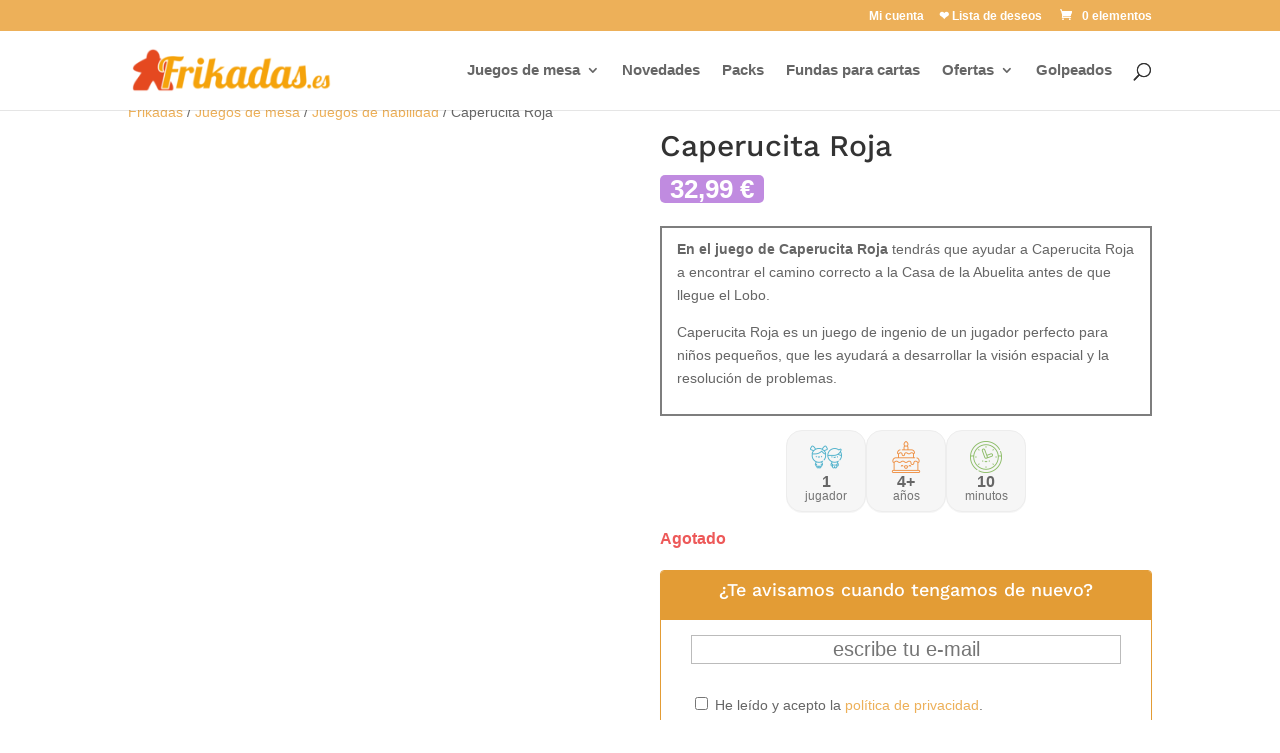

--- FILE ---
content_type: text/html; charset=UTF-8
request_url: https://frikadas.es/caperucita-roja/
body_size: 66210
content:
<!DOCTYPE html><html lang="es"><head><script data-no-optimize="1">var litespeed_docref=sessionStorage.getItem("litespeed_docref");litespeed_docref&&(Object.defineProperty(document,"referrer",{get:function(){return litespeed_docref}}),sessionStorage.removeItem("litespeed_docref"));</script><meta charset="UTF-8" /><meta http-equiv="X-UA-Compatible" content="IE=edge"><link rel="pingback" href="https://frikadas.es/xmlrpc.php" /> <script defer src="[data-uri]"></script> <link rel="preconnect" href="https://fonts.gstatic.com" crossorigin /><style id="et-builder-googlefonts-cached-inline">@font-face{font-family:'Poppins';font-style:italic;font-weight:100;font-display:swap;src:url(https://fonts.gstatic.com/s/poppins/v24/pxiAyp8kv8JHgFVrJJLmE0tMMPc.ttf) format('truetype')}@font-face{font-family:'Poppins';font-style:italic;font-weight:200;font-display:swap;src:url(https://fonts.gstatic.com/s/poppins/v24/pxiDyp8kv8JHgFVrJJLmv1pVGdeL.ttf) format('truetype')}@font-face{font-family:'Poppins';font-style:italic;font-weight:300;font-display:swap;src:url(https://fonts.gstatic.com/s/poppins/v24/pxiDyp8kv8JHgFVrJJLm21lVGdeL.ttf) format('truetype')}@font-face{font-family:'Poppins';font-style:italic;font-weight:400;font-display:swap;src:url(https://fonts.gstatic.com/s/poppins/v24/pxiGyp8kv8JHgFVrJJLufntF.ttf) format('truetype')}@font-face{font-family:'Poppins';font-style:italic;font-weight:500;font-display:swap;src:url(https://fonts.gstatic.com/s/poppins/v24/pxiDyp8kv8JHgFVrJJLmg1hVGdeL.ttf) format('truetype')}@font-face{font-family:'Poppins';font-style:italic;font-weight:600;font-display:swap;src:url(https://fonts.gstatic.com/s/poppins/v24/pxiDyp8kv8JHgFVrJJLmr19VGdeL.ttf) format('truetype')}@font-face{font-family:'Poppins';font-style:italic;font-weight:700;font-display:swap;src:url(https://fonts.gstatic.com/s/poppins/v24/pxiDyp8kv8JHgFVrJJLmy15VGdeL.ttf) format('truetype')}@font-face{font-family:'Poppins';font-style:italic;font-weight:800;font-display:swap;src:url(https://fonts.gstatic.com/s/poppins/v24/pxiDyp8kv8JHgFVrJJLm111VGdeL.ttf) format('truetype')}@font-face{font-family:'Poppins';font-style:italic;font-weight:900;font-display:swap;src:url(https://fonts.gstatic.com/s/poppins/v24/pxiDyp8kv8JHgFVrJJLm81xVGdeL.ttf) format('truetype')}@font-face{font-family:'Poppins';font-style:normal;font-weight:100;font-display:swap;src:url(https://fonts.gstatic.com/s/poppins/v24/pxiGyp8kv8JHgFVrLPTufntF.ttf) format('truetype')}@font-face{font-family:'Poppins';font-style:normal;font-weight:200;font-display:swap;src:url(https://fonts.gstatic.com/s/poppins/v24/pxiByp8kv8JHgFVrLFj_Z1JlEA.ttf) format('truetype')}@font-face{font-family:'Poppins';font-style:normal;font-weight:300;font-display:swap;src:url(https://fonts.gstatic.com/s/poppins/v24/pxiByp8kv8JHgFVrLDz8Z1JlEA.ttf) format('truetype')}@font-face{font-family:'Poppins';font-style:normal;font-weight:400;font-display:swap;src:url(https://fonts.gstatic.com/s/poppins/v24/pxiEyp8kv8JHgFVrJJnedw.ttf) format('truetype')}@font-face{font-family:'Poppins';font-style:normal;font-weight:500;font-display:swap;src:url(https://fonts.gstatic.com/s/poppins/v24/pxiByp8kv8JHgFVrLGT9Z1JlEA.ttf) format('truetype')}@font-face{font-family:'Poppins';font-style:normal;font-weight:600;font-display:swap;src:url(https://fonts.gstatic.com/s/poppins/v24/pxiByp8kv8JHgFVrLEj6Z1JlEA.ttf) format('truetype')}@font-face{font-family:'Poppins';font-style:normal;font-weight:700;font-display:swap;src:url(https://fonts.gstatic.com/s/poppins/v24/pxiByp8kv8JHgFVrLCz7Z1JlEA.ttf) format('truetype')}@font-face{font-family:'Poppins';font-style:normal;font-weight:800;font-display:swap;src:url(https://fonts.gstatic.com/s/poppins/v24/pxiByp8kv8JHgFVrLDD4Z1JlEA.ttf) format('truetype')}@font-face{font-family:'Poppins';font-style:normal;font-weight:900;font-display:swap;src:url(https://fonts.gstatic.com/s/poppins/v24/pxiByp8kv8JHgFVrLBT5Z1JlEA.ttf) format('truetype')}@font-face{font-family:'Work Sans';font-style:italic;font-weight:100;font-display:swap;src:url(https://fonts.gstatic.com/s/worksans/v24/QGY9z_wNahGAdqQ43Rh_ebrnlwyYfEPxPoGU3mo5qofd.ttf) format('truetype')}@font-face{font-family:'Work Sans';font-style:italic;font-weight:200;font-display:swap;src:url(https://fonts.gstatic.com/s/worksans/v24/QGY9z_wNahGAdqQ43Rh_ebrnlwyYfEPxPoGUXms5qofd.ttf) format('truetype')}@font-face{font-family:'Work Sans';font-style:italic;font-weight:300;font-display:swap;src:url(https://fonts.gstatic.com/s/worksans/v24/QGY9z_wNahGAdqQ43Rh_ebrnlwyYfEPxPoGUgGs5qofd.ttf) format('truetype')}@font-face{font-family:'Work Sans';font-style:italic;font-weight:400;font-display:swap;src:url(https://fonts.gstatic.com/s/worksans/v24/QGY9z_wNahGAdqQ43Rh_ebrnlwyYfEPxPoGU3ms5qofd.ttf) format('truetype')}@font-face{font-family:'Work Sans';font-style:italic;font-weight:500;font-display:swap;src:url(https://fonts.gstatic.com/s/worksans/v24/QGY9z_wNahGAdqQ43Rh_ebrnlwyYfEPxPoGU7Gs5qofd.ttf) format('truetype')}@font-face{font-family:'Work Sans';font-style:italic;font-weight:600;font-display:swap;src:url(https://fonts.gstatic.com/s/worksans/v24/QGY9z_wNahGAdqQ43Rh_ebrnlwyYfEPxPoGUAGw5qofd.ttf) format('truetype')}@font-face{font-family:'Work Sans';font-style:italic;font-weight:700;font-display:swap;src:url(https://fonts.gstatic.com/s/worksans/v24/QGY9z_wNahGAdqQ43Rh_ebrnlwyYfEPxPoGUOWw5qofd.ttf) format('truetype')}@font-face{font-family:'Work Sans';font-style:italic;font-weight:800;font-display:swap;src:url(https://fonts.gstatic.com/s/worksans/v24/QGY9z_wNahGAdqQ43Rh_ebrnlwyYfEPxPoGUXmw5qofd.ttf) format('truetype')}@font-face{font-family:'Work Sans';font-style:italic;font-weight:900;font-display:swap;src:url(https://fonts.gstatic.com/s/worksans/v24/QGY9z_wNahGAdqQ43Rh_ebrnlwyYfEPxPoGUd2w5qofd.ttf) format('truetype')}@font-face{font-family:'Work Sans';font-style:normal;font-weight:100;font-display:swap;src:url(https://fonts.gstatic.com/s/worksans/v24/QGY_z_wNahGAdqQ43RhVcIgYT2Xz5u32K0nWBiEJow.ttf) format('truetype')}@font-face{font-family:'Work Sans';font-style:normal;font-weight:200;font-display:swap;src:url(https://fonts.gstatic.com/s/worksans/v24/QGY_z_wNahGAdqQ43RhVcIgYT2Xz5u32K8nXBiEJow.ttf) format('truetype')}@font-face{font-family:'Work Sans';font-style:normal;font-weight:300;font-display:swap;src:url(https://fonts.gstatic.com/s/worksans/v24/QGY_z_wNahGAdqQ43RhVcIgYT2Xz5u32KxfXBiEJow.ttf) format('truetype')}@font-face{font-family:'Work Sans';font-style:normal;font-weight:400;font-display:swap;src:url(https://fonts.gstatic.com/s/worksans/v24/QGY_z_wNahGAdqQ43RhVcIgYT2Xz5u32K0nXBiEJow.ttf) format('truetype')}@font-face{font-family:'Work Sans';font-style:normal;font-weight:500;font-display:swap;src:url(https://fonts.gstatic.com/s/worksans/v24/QGY_z_wNahGAdqQ43RhVcIgYT2Xz5u32K3vXBiEJow.ttf) format('truetype')}@font-face{font-family:'Work Sans';font-style:normal;font-weight:600;font-display:swap;src:url(https://fonts.gstatic.com/s/worksans/v24/QGY_z_wNahGAdqQ43RhVcIgYT2Xz5u32K5fQBiEJow.ttf) format('truetype')}@font-face{font-family:'Work Sans';font-style:normal;font-weight:700;font-display:swap;src:url(https://fonts.gstatic.com/s/worksans/v24/QGY_z_wNahGAdqQ43RhVcIgYT2Xz5u32K67QBiEJow.ttf) format('truetype')}@font-face{font-family:'Work Sans';font-style:normal;font-weight:800;font-display:swap;src:url(https://fonts.gstatic.com/s/worksans/v24/QGY_z_wNahGAdqQ43RhVcIgYT2Xz5u32K8nQBiEJow.ttf) format('truetype')}@font-face{font-family:'Work Sans';font-style:normal;font-weight:900;font-display:swap;src:url(https://fonts.gstatic.com/s/worksans/v24/QGY_z_wNahGAdqQ43RhVcIgYT2Xz5u32K-DQBiEJow.ttf) format('truetype')}@font-face{font-family:'Poppins';font-style:italic;font-weight:100;font-display:swap;src:url(https://fonts.gstatic.com/l/font?kit=pxiAyp8kv8JHgFVrJJLmE0tMMPQ&skey=14913f5d70e4915e&v=v24) format('woff')}@font-face{font-family:'Poppins';font-style:italic;font-weight:200;font-display:swap;src:url(https://fonts.gstatic.com/l/font?kit=pxiDyp8kv8JHgFVrJJLmv1pVGdeI&skey=e6f64e60fb8d9268&v=v24) format('woff')}@font-face{font-family:'Poppins';font-style:italic;font-weight:300;font-display:swap;src:url(https://fonts.gstatic.com/l/font?kit=pxiDyp8kv8JHgFVrJJLm21lVGdeI&skey=b60188e8ecc47dee&v=v24) format('woff')}@font-face{font-family:'Poppins';font-style:italic;font-weight:400;font-display:swap;src:url(https://fonts.gstatic.com/l/font?kit=pxiGyp8kv8JHgFVrJJLufntG&skey=f21d6e783fa43c88&v=v24) format('woff')}@font-face{font-family:'Poppins';font-style:italic;font-weight:500;font-display:swap;src:url(https://fonts.gstatic.com/l/font?kit=pxiDyp8kv8JHgFVrJJLmg1hVGdeI&skey=b0aa19767d34da85&v=v24) format('woff')}@font-face{font-family:'Poppins';font-style:italic;font-weight:600;font-display:swap;src:url(https://fonts.gstatic.com/l/font?kit=pxiDyp8kv8JHgFVrJJLmr19VGdeI&skey=7fbc556774b13ef0&v=v24) format('woff')}@font-face{font-family:'Poppins';font-style:italic;font-weight:700;font-display:swap;src:url(https://fonts.gstatic.com/l/font?kit=pxiDyp8kv8JHgFVrJJLmy15VGdeI&skey=29c3bd833a54ba8c&v=v24) format('woff')}@font-face{font-family:'Poppins';font-style:italic;font-weight:800;font-display:swap;src:url(https://fonts.gstatic.com/l/font?kit=pxiDyp8kv8JHgFVrJJLm111VGdeI&skey=6ea139488603f28c&v=v24) format('woff')}@font-face{font-family:'Poppins';font-style:italic;font-weight:900;font-display:swap;src:url(https://fonts.gstatic.com/l/font?kit=pxiDyp8kv8JHgFVrJJLm81xVGdeI&skey=846b48b4eada095a&v=v24) format('woff')}@font-face{font-family:'Poppins';font-style:normal;font-weight:100;font-display:swap;src:url(https://fonts.gstatic.com/l/font?kit=pxiGyp8kv8JHgFVrLPTufntG&skey=57be0781cfb72ecd&v=v24) format('woff')}@font-face{font-family:'Poppins';font-style:normal;font-weight:200;font-display:swap;src:url(https://fonts.gstatic.com/l/font?kit=pxiByp8kv8JHgFVrLFj_Z1JlEw&skey=1bdc08fe61c3cc9e&v=v24) format('woff')}@font-face{font-family:'Poppins';font-style:normal;font-weight:300;font-display:swap;src:url(https://fonts.gstatic.com/l/font?kit=pxiByp8kv8JHgFVrLDz8Z1JlEw&skey=4aabc5055a39e031&v=v24) format('woff')}@font-face{font-family:'Poppins';font-style:normal;font-weight:400;font-display:swap;src:url(https://fonts.gstatic.com/l/font?kit=pxiEyp8kv8JHgFVrJJnedA&skey=87759fb096548f6d&v=v24) format('woff')}@font-face{font-family:'Poppins';font-style:normal;font-weight:500;font-display:swap;src:url(https://fonts.gstatic.com/l/font?kit=pxiByp8kv8JHgFVrLGT9Z1JlEw&skey=d4526a9b64c21b87&v=v24) format('woff')}@font-face{font-family:'Poppins';font-style:normal;font-weight:600;font-display:swap;src:url(https://fonts.gstatic.com/l/font?kit=pxiByp8kv8JHgFVrLEj6Z1JlEw&skey=ce7ef9d62ca89319&v=v24) format('woff')}@font-face{font-family:'Poppins';font-style:normal;font-weight:700;font-display:swap;src:url(https://fonts.gstatic.com/l/font?kit=pxiByp8kv8JHgFVrLCz7Z1JlEw&skey=cea76fe63715a67a&v=v24) format('woff')}@font-face{font-family:'Poppins';font-style:normal;font-weight:800;font-display:swap;src:url(https://fonts.gstatic.com/l/font?kit=pxiByp8kv8JHgFVrLDD4Z1JlEw&skey=f01e006f58df81ac&v=v24) format('woff')}@font-face{font-family:'Poppins';font-style:normal;font-weight:900;font-display:swap;src:url(https://fonts.gstatic.com/l/font?kit=pxiByp8kv8JHgFVrLBT5Z1JlEw&skey=6c361c40a830b323&v=v24) format('woff')}@font-face{font-family:'Work Sans';font-style:italic;font-weight:100;font-display:swap;src:url(https://fonts.gstatic.com/l/font?kit=QGY9z_wNahGAdqQ43Rh_ebrnlwyYfEPxPoGU3mo5qofe&skey=9b5a6629036b6b1d&v=v24) format('woff')}@font-face{font-family:'Work Sans';font-style:italic;font-weight:200;font-display:swap;src:url(https://fonts.gstatic.com/l/font?kit=QGY9z_wNahGAdqQ43Rh_ebrnlwyYfEPxPoGUXms5qofe&skey=9b5a6629036b6b1d&v=v24) format('woff')}@font-face{font-family:'Work Sans';font-style:italic;font-weight:300;font-display:swap;src:url(https://fonts.gstatic.com/l/font?kit=QGY9z_wNahGAdqQ43Rh_ebrnlwyYfEPxPoGUgGs5qofe&skey=9b5a6629036b6b1d&v=v24) format('woff')}@font-face{font-family:'Work Sans';font-style:italic;font-weight:400;font-display:swap;src:url(https://fonts.gstatic.com/l/font?kit=QGY9z_wNahGAdqQ43Rh_ebrnlwyYfEPxPoGU3ms5qofe&skey=9b5a6629036b6b1d&v=v24) format('woff')}@font-face{font-family:'Work Sans';font-style:italic;font-weight:500;font-display:swap;src:url(https://fonts.gstatic.com/l/font?kit=QGY9z_wNahGAdqQ43Rh_ebrnlwyYfEPxPoGU7Gs5qofe&skey=9b5a6629036b6b1d&v=v24) format('woff')}@font-face{font-family:'Work Sans';font-style:italic;font-weight:600;font-display:swap;src:url(https://fonts.gstatic.com/l/font?kit=QGY9z_wNahGAdqQ43Rh_ebrnlwyYfEPxPoGUAGw5qofe&skey=9b5a6629036b6b1d&v=v24) format('woff')}@font-face{font-family:'Work Sans';font-style:italic;font-weight:700;font-display:swap;src:url(https://fonts.gstatic.com/l/font?kit=QGY9z_wNahGAdqQ43Rh_ebrnlwyYfEPxPoGUOWw5qofe&skey=9b5a6629036b6b1d&v=v24) format('woff')}@font-face{font-family:'Work Sans';font-style:italic;font-weight:800;font-display:swap;src:url(https://fonts.gstatic.com/l/font?kit=QGY9z_wNahGAdqQ43Rh_ebrnlwyYfEPxPoGUXmw5qofe&skey=9b5a6629036b6b1d&v=v24) format('woff')}@font-face{font-family:'Work Sans';font-style:italic;font-weight:900;font-display:swap;src:url(https://fonts.gstatic.com/l/font?kit=QGY9z_wNahGAdqQ43Rh_ebrnlwyYfEPxPoGUd2w5qofe&skey=9b5a6629036b6b1d&v=v24) format('woff')}@font-face{font-family:'Work Sans';font-style:normal;font-weight:100;font-display:swap;src:url(https://fonts.gstatic.com/l/font?kit=QGY_z_wNahGAdqQ43RhVcIgYT2Xz5u32K0nWBiEJoA&skey=a19f1b3d756da88c&v=v24) format('woff')}@font-face{font-family:'Work Sans';font-style:normal;font-weight:200;font-display:swap;src:url(https://fonts.gstatic.com/l/font?kit=QGY_z_wNahGAdqQ43RhVcIgYT2Xz5u32K8nXBiEJoA&skey=a19f1b3d756da88c&v=v24) format('woff')}@font-face{font-family:'Work Sans';font-style:normal;font-weight:300;font-display:swap;src:url(https://fonts.gstatic.com/l/font?kit=QGY_z_wNahGAdqQ43RhVcIgYT2Xz5u32KxfXBiEJoA&skey=a19f1b3d756da88c&v=v24) format('woff')}@font-face{font-family:'Work Sans';font-style:normal;font-weight:400;font-display:swap;src:url(https://fonts.gstatic.com/l/font?kit=QGY_z_wNahGAdqQ43RhVcIgYT2Xz5u32K0nXBiEJoA&skey=a19f1b3d756da88c&v=v24) format('woff')}@font-face{font-family:'Work Sans';font-style:normal;font-weight:500;font-display:swap;src:url(https://fonts.gstatic.com/l/font?kit=QGY_z_wNahGAdqQ43RhVcIgYT2Xz5u32K3vXBiEJoA&skey=a19f1b3d756da88c&v=v24) format('woff')}@font-face{font-family:'Work Sans';font-style:normal;font-weight:600;font-display:swap;src:url(https://fonts.gstatic.com/l/font?kit=QGY_z_wNahGAdqQ43RhVcIgYT2Xz5u32K5fQBiEJoA&skey=a19f1b3d756da88c&v=v24) format('woff')}@font-face{font-family:'Work Sans';font-style:normal;font-weight:700;font-display:swap;src:url(https://fonts.gstatic.com/l/font?kit=QGY_z_wNahGAdqQ43RhVcIgYT2Xz5u32K67QBiEJoA&skey=a19f1b3d756da88c&v=v24) format('woff')}@font-face{font-family:'Work Sans';font-style:normal;font-weight:800;font-display:swap;src:url(https://fonts.gstatic.com/l/font?kit=QGY_z_wNahGAdqQ43RhVcIgYT2Xz5u32K8nQBiEJoA&skey=a19f1b3d756da88c&v=v24) format('woff')}@font-face{font-family:'Work Sans';font-style:normal;font-weight:900;font-display:swap;src:url(https://fonts.gstatic.com/l/font?kit=QGY_z_wNahGAdqQ43RhVcIgYT2Xz5u32K-DQBiEJoA&skey=a19f1b3d756da88c&v=v24) format('woff')}@font-face{font-family:'Poppins';font-style:italic;font-weight:100;font-display:swap;src:url(https://fonts.gstatic.com/s/poppins/v24/pxiAyp8kv8JHgFVrJJLmE0tMMPI.woff2) format('woff2')}@font-face{font-family:'Poppins';font-style:italic;font-weight:200;font-display:swap;src:url(https://fonts.gstatic.com/s/poppins/v24/pxiDyp8kv8JHgFVrJJLmv1pVGdeO.woff2) format('woff2')}@font-face{font-family:'Poppins';font-style:italic;font-weight:300;font-display:swap;src:url(https://fonts.gstatic.com/s/poppins/v24/pxiDyp8kv8JHgFVrJJLm21lVGdeO.woff2) format('woff2')}@font-face{font-family:'Poppins';font-style:italic;font-weight:400;font-display:swap;src:url(https://fonts.gstatic.com/s/poppins/v24/pxiGyp8kv8JHgFVrJJLufntA.woff2) format('woff2')}@font-face{font-family:'Poppins';font-style:italic;font-weight:500;font-display:swap;src:url(https://fonts.gstatic.com/s/poppins/v24/pxiDyp8kv8JHgFVrJJLmg1hVGdeO.woff2) format('woff2')}@font-face{font-family:'Poppins';font-style:italic;font-weight:600;font-display:swap;src:url(https://fonts.gstatic.com/s/poppins/v24/pxiDyp8kv8JHgFVrJJLmr19VGdeO.woff2) format('woff2')}@font-face{font-family:'Poppins';font-style:italic;font-weight:700;font-display:swap;src:url(https://fonts.gstatic.com/s/poppins/v24/pxiDyp8kv8JHgFVrJJLmy15VGdeO.woff2) format('woff2')}@font-face{font-family:'Poppins';font-style:italic;font-weight:800;font-display:swap;src:url(https://fonts.gstatic.com/s/poppins/v24/pxiDyp8kv8JHgFVrJJLm111VGdeO.woff2) format('woff2')}@font-face{font-family:'Poppins';font-style:italic;font-weight:900;font-display:swap;src:url(https://fonts.gstatic.com/s/poppins/v24/pxiDyp8kv8JHgFVrJJLm81xVGdeO.woff2) format('woff2')}@font-face{font-family:'Poppins';font-style:normal;font-weight:100;font-display:swap;src:url(https://fonts.gstatic.com/s/poppins/v24/pxiGyp8kv8JHgFVrLPTufntA.woff2) format('woff2')}@font-face{font-family:'Poppins';font-style:normal;font-weight:200;font-display:swap;src:url(https://fonts.gstatic.com/s/poppins/v24/pxiByp8kv8JHgFVrLFj_Z1JlFQ.woff2) format('woff2')}@font-face{font-family:'Poppins';font-style:normal;font-weight:300;font-display:swap;src:url(https://fonts.gstatic.com/s/poppins/v24/pxiByp8kv8JHgFVrLDz8Z1JlFQ.woff2) format('woff2')}@font-face{font-family:'Poppins';font-style:normal;font-weight:400;font-display:swap;src:url(https://fonts.gstatic.com/s/poppins/v24/pxiEyp8kv8JHgFVrJJnecg.woff2) format('woff2')}@font-face{font-family:'Poppins';font-style:normal;font-weight:500;font-display:swap;src:url(https://fonts.gstatic.com/s/poppins/v24/pxiByp8kv8JHgFVrLGT9Z1JlFQ.woff2) format('woff2')}@font-face{font-family:'Poppins';font-style:normal;font-weight:600;font-display:swap;src:url(https://fonts.gstatic.com/s/poppins/v24/pxiByp8kv8JHgFVrLEj6Z1JlFQ.woff2) format('woff2')}@font-face{font-family:'Poppins';font-style:normal;font-weight:700;font-display:swap;src:url(https://fonts.gstatic.com/s/poppins/v24/pxiByp8kv8JHgFVrLCz7Z1JlFQ.woff2) format('woff2')}@font-face{font-family:'Poppins';font-style:normal;font-weight:800;font-display:swap;src:url(https://fonts.gstatic.com/s/poppins/v24/pxiByp8kv8JHgFVrLDD4Z1JlFQ.woff2) format('woff2')}@font-face{font-family:'Poppins';font-style:normal;font-weight:900;font-display:swap;src:url(https://fonts.gstatic.com/s/poppins/v24/pxiByp8kv8JHgFVrLBT5Z1JlFQ.woff2) format('woff2')}@font-face{font-family:'Work Sans';font-style:italic;font-weight:100;font-display:swap;src:url(https://fonts.gstatic.com/s/worksans/v24/QGY9z_wNahGAdqQ43Rh_ebrnlwyYfEPxPoGU3mo5qofY.woff2) format('woff2')}@font-face{font-family:'Work Sans';font-style:italic;font-weight:200;font-display:swap;src:url(https://fonts.gstatic.com/s/worksans/v24/QGY9z_wNahGAdqQ43Rh_ebrnlwyYfEPxPoGUXms5qofY.woff2) format('woff2')}@font-face{font-family:'Work Sans';font-style:italic;font-weight:300;font-display:swap;src:url(https://fonts.gstatic.com/s/worksans/v24/QGY9z_wNahGAdqQ43Rh_ebrnlwyYfEPxPoGUgGs5qofY.woff2) format('woff2')}@font-face{font-family:'Work Sans';font-style:italic;font-weight:400;font-display:swap;src:url(https://fonts.gstatic.com/s/worksans/v24/QGY9z_wNahGAdqQ43Rh_ebrnlwyYfEPxPoGU3ms5qofY.woff2) format('woff2')}@font-face{font-family:'Work Sans';font-style:italic;font-weight:500;font-display:swap;src:url(https://fonts.gstatic.com/s/worksans/v24/QGY9z_wNahGAdqQ43Rh_ebrnlwyYfEPxPoGU7Gs5qofY.woff2) format('woff2')}@font-face{font-family:'Work Sans';font-style:italic;font-weight:600;font-display:swap;src:url(https://fonts.gstatic.com/s/worksans/v24/QGY9z_wNahGAdqQ43Rh_ebrnlwyYfEPxPoGUAGw5qofY.woff2) format('woff2')}@font-face{font-family:'Work Sans';font-style:italic;font-weight:700;font-display:swap;src:url(https://fonts.gstatic.com/s/worksans/v24/QGY9z_wNahGAdqQ43Rh_ebrnlwyYfEPxPoGUOWw5qofY.woff2) format('woff2')}@font-face{font-family:'Work Sans';font-style:italic;font-weight:800;font-display:swap;src:url(https://fonts.gstatic.com/s/worksans/v24/QGY9z_wNahGAdqQ43Rh_ebrnlwyYfEPxPoGUXmw5qofY.woff2) format('woff2')}@font-face{font-family:'Work Sans';font-style:italic;font-weight:900;font-display:swap;src:url(https://fonts.gstatic.com/s/worksans/v24/QGY9z_wNahGAdqQ43Rh_ebrnlwyYfEPxPoGUd2w5qofY.woff2) format('woff2')}@font-face{font-family:'Work Sans';font-style:normal;font-weight:100;font-display:swap;src:url(https://fonts.gstatic.com/s/worksans/v24/QGY_z_wNahGAdqQ43RhVcIgYT2Xz5u32K0nWBiEJpg.woff2) format('woff2')}@font-face{font-family:'Work Sans';font-style:normal;font-weight:200;font-display:swap;src:url(https://fonts.gstatic.com/s/worksans/v24/QGY_z_wNahGAdqQ43RhVcIgYT2Xz5u32K8nXBiEJpg.woff2) format('woff2')}@font-face{font-family:'Work Sans';font-style:normal;font-weight:300;font-display:swap;src:url(https://fonts.gstatic.com/s/worksans/v24/QGY_z_wNahGAdqQ43RhVcIgYT2Xz5u32KxfXBiEJpg.woff2) format('woff2')}@font-face{font-family:'Work Sans';font-style:normal;font-weight:400;font-display:swap;src:url(https://fonts.gstatic.com/s/worksans/v24/QGY_z_wNahGAdqQ43RhVcIgYT2Xz5u32K0nXBiEJpg.woff2) format('woff2')}@font-face{font-family:'Work Sans';font-style:normal;font-weight:500;font-display:swap;src:url(https://fonts.gstatic.com/s/worksans/v24/QGY_z_wNahGAdqQ43RhVcIgYT2Xz5u32K3vXBiEJpg.woff2) format('woff2')}@font-face{font-family:'Work Sans';font-style:normal;font-weight:600;font-display:swap;src:url(https://fonts.gstatic.com/s/worksans/v24/QGY_z_wNahGAdqQ43RhVcIgYT2Xz5u32K5fQBiEJpg.woff2) format('woff2')}@font-face{font-family:'Work Sans';font-style:normal;font-weight:700;font-display:swap;src:url(https://fonts.gstatic.com/s/worksans/v24/QGY_z_wNahGAdqQ43RhVcIgYT2Xz5u32K67QBiEJpg.woff2) format('woff2')}@font-face{font-family:'Work Sans';font-style:normal;font-weight:800;font-display:swap;src:url(https://fonts.gstatic.com/s/worksans/v24/QGY_z_wNahGAdqQ43RhVcIgYT2Xz5u32K8nQBiEJpg.woff2) format('woff2')}@font-face{font-family:'Work Sans';font-style:normal;font-weight:900;font-display:swap;src:url(https://fonts.gstatic.com/s/worksans/v24/QGY_z_wNahGAdqQ43RhVcIgYT2Xz5u32K-DQBiEJpg.woff2) format('woff2')}</style><meta name='robots' content='index, follow, max-image-preview:large, max-snippet:-1, max-video-preview:-1' /> <script data-cfasync="false" data-pagespeed-no-defer>var gtm4wp_datalayer_name="dataLayer";var dataLayer=dataLayer||[];const gtm4wp_use_sku_instead=0;const gtm4wp_currency='EUR';const gtm4wp_product_per_impression=10;const gtm4wp_clear_ecommerce=false;const gtm4wp_datalayer_max_timeout=2000;</script> <script defer id="google_gtagjs-js-consent-mode-data-layer" src="[data-uri]"></script> <title>Caperucita Roja - Juego de mesa - Smart Games - Frikadas.es</title><link rel="canonical" href="https://frikadas.es/caperucita-roja/" /><meta property="og:locale" content="es_ES" /><meta property="og:type" content="article" /><meta property="og:title" content="Caperucita Roja - Juego de mesa - Smart Games - Frikadas.es" /><meta property="og:description" content="En el juego de Caperucita Roja tendrás que ayudar a Caperucita Roja a encontrar el camino correcto a la Casa de la Abuelita antes de que llegue el Lobo.  Caperucita Roja es un juego de ingenio de un jugador perfecto para niños pequeños, que les ayudará a desarrollar la visión espacial y la resolución de problemas." /><meta property="og:url" content="https://frikadas.es/caperucita-roja/" /><meta property="og:site_name" content="Frikadas.es" /><meta property="article:modified_time" content="2025-12-18T09:07:08+00:00" /><meta property="og:image" content="https://frikadas.es/wp-content/uploads/2023/08/Caperucita-Roja-juego.jpg" /><meta property="og:image:width" content="800" /><meta property="og:image:height" content="800" /><meta property="og:image:type" content="image/jpeg" /><meta name="twitter:card" content="summary_large_image" /><meta name="twitter:label1" content="Tiempo de lectura" /><meta name="twitter:data1" content="2 minutos" /> <script type="application/ld+json" class="yoast-schema-graph">{"@context":"https://schema.org","@graph":[{"@type":"WebPage","@id":"https://frikadas.es/caperucita-roja/","url":"https://frikadas.es/caperucita-roja/","name":"Caperucita Roja - Juego de mesa - Smart Games - Frikadas.es","isPartOf":{"@id":"https://frikadas.es/#website"},"primaryImageOfPage":{"@id":"https://frikadas.es/caperucita-roja/#primaryimage"},"image":{"@id":"https://frikadas.es/caperucita-roja/#primaryimage"},"thumbnailUrl":"https://frikadas.es/wp-content/uploads/2023/08/Caperucita-Roja-juego.jpg","datePublished":"2023-08-06T14:17:26+00:00","dateModified":"2025-12-18T09:07:08+00:00","breadcrumb":{"@id":"https://frikadas.es/caperucita-roja/#breadcrumb"},"inLanguage":"es","potentialAction":[{"@type":"ReadAction","target":["https://frikadas.es/caperucita-roja/"]}]},{"@type":"ImageObject","inLanguage":"es","@id":"https://frikadas.es/caperucita-roja/#primaryimage","url":"https://frikadas.es/wp-content/uploads/2023/08/Caperucita-Roja-juego.jpg","contentUrl":"https://frikadas.es/wp-content/uploads/2023/08/Caperucita-Roja-juego.jpg","width":800,"height":800,"caption":"Caperucita Roja juego"},{"@type":"BreadcrumbList","@id":"https://frikadas.es/caperucita-roja/#breadcrumb","itemListElement":[{"@type":"ListItem","position":1,"name":"Portada","item":"https://frikadas.es/"},{"@type":"ListItem","position":2,"name":"Inicio","item":"https://frikadas.es/"},{"@type":"ListItem","position":3,"name":"Juegos de mesa","item":"https://frikadas.es/juegos-de-mesa/"},{"@type":"ListItem","position":4,"name":"Juegos de habilidad","item":"https://frikadas.es/juegos-de-mesa/juegos-de-habilidad/"},{"@type":"ListItem","position":5,"name":"Caperucita Roja"}]},{"@type":"WebSite","@id":"https://frikadas.es/#website","url":"https://frikadas.es/","name":"Frikadas Juegos de mesa","description":"Tienda online de juegos de mesa, juegos de cartas y frikadas varias","publisher":{"@id":"https://frikadas.es/#organization"},"alternateName":"Tienda online de juegos de mesa, juegos de cartas y frikadas varias","potentialAction":[{"@type":"SearchAction","target":{"@type":"EntryPoint","urlTemplate":"https://frikadas.es/?s={search_term_string}"},"query-input":{"@type":"PropertyValueSpecification","valueRequired":true,"valueName":"search_term_string"}}],"inLanguage":"es"},{"@type":"Organization","@id":"https://frikadas.es/#organization","name":"Frikadas","alternateName":"Tienda de juegos de mesa online","url":"https://frikadas.es/","logo":{"@type":"ImageObject","inLanguage":"es","@id":"https://frikadas.es/#/schema/logo/image/","url":"https://frikadas.es/wp-content/uploads/2022/12/fritadas-slogan-2.png","contentUrl":"https://frikadas.es/wp-content/uploads/2022/12/fritadas-slogan-2.png","width":500,"height":297,"caption":"Frikadas"},"image":{"@id":"https://frikadas.es/#/schema/logo/image/"}}]}</script> <link rel='dns-prefetch' href='//cdnjs.cloudflare.com' /><link rel='dns-prefetch' href='//www.googletagmanager.com' /><link rel='dns-prefetch' href='//fonts.googleapis.com' /><meta content="Frikadas v.4.19.4.1675243344" name="generator"/><link data-optimized="2" rel="stylesheet" href="https://frikadas.es/wp-content/litespeed/css/da42f418d3625b2e5b58792200cd2fff.css?ver=243e1" /><style id='global-styles-inline-css' type='text/css'>:root{--wp--preset--aspect-ratio--square:1;--wp--preset--aspect-ratio--4-3:4/3;--wp--preset--aspect-ratio--3-4:3/4;--wp--preset--aspect-ratio--3-2:3/2;--wp--preset--aspect-ratio--2-3:2/3;--wp--preset--aspect-ratio--16-9:16/9;--wp--preset--aspect-ratio--9-16:9/16;--wp--preset--color--black:#000;--wp--preset--color--cyan-bluish-gray:#abb8c3;--wp--preset--color--white:#fff;--wp--preset--color--pale-pink:#f78da7;--wp--preset--color--vivid-red:#cf2e2e;--wp--preset--color--luminous-vivid-orange:#ff6900;--wp--preset--color--luminous-vivid-amber:#fcb900;--wp--preset--color--light-green-cyan:#7bdcb5;--wp--preset--color--vivid-green-cyan:#00d084;--wp--preset--color--pale-cyan-blue:#8ed1fc;--wp--preset--color--vivid-cyan-blue:#0693e3;--wp--preset--color--vivid-purple:#9b51e0;--wp--preset--gradient--vivid-cyan-blue-to-vivid-purple:linear-gradient(135deg,#0693e3 0%,#9b51e0 100%);--wp--preset--gradient--light-green-cyan-to-vivid-green-cyan:linear-gradient(135deg,#7adcb4 0%,#00d082 100%);--wp--preset--gradient--luminous-vivid-amber-to-luminous-vivid-orange:linear-gradient(135deg,#fcb900 0%,#ff6900 100%);--wp--preset--gradient--luminous-vivid-orange-to-vivid-red:linear-gradient(135deg,#ff6900 0%,#cf2e2e 100%);--wp--preset--gradient--very-light-gray-to-cyan-bluish-gray:linear-gradient(135deg,#eee 0%,#a9b8c3 100%);--wp--preset--gradient--cool-to-warm-spectrum:linear-gradient(135deg,#4aeadc 0%,#9778d1 20%,#cf2aba 40%,#ee2c82 60%,#fb6962 80%,#fef84c 100%);--wp--preset--gradient--blush-light-purple:linear-gradient(135deg,#ffceec 0%,#9896f0 100%);--wp--preset--gradient--blush-bordeaux:linear-gradient(135deg,#fecda5 0%,#fe2d2d 50%,#6b003e 100%);--wp--preset--gradient--luminous-dusk:linear-gradient(135deg,#ffcb70 0%,#c751c0 50%,#4158d0 100%);--wp--preset--gradient--pale-ocean:linear-gradient(135deg,#fff5cb 0%,#b6e3d4 50%,#33a7b5 100%);--wp--preset--gradient--electric-grass:linear-gradient(135deg,#caf880 0%,#71ce7e 100%);--wp--preset--gradient--midnight:linear-gradient(135deg,#020381 0%,#2874fc 100%);--wp--preset--font-size--small:13px;--wp--preset--font-size--medium:20px;--wp--preset--font-size--large:36px;--wp--preset--font-size--x-large:42px;--wp--preset--spacing--20:.44rem;--wp--preset--spacing--30:.67rem;--wp--preset--spacing--40:1rem;--wp--preset--spacing--50:1.5rem;--wp--preset--spacing--60:2.25rem;--wp--preset--spacing--70:3.38rem;--wp--preset--spacing--80:5.06rem;--wp--preset--shadow--natural:6px 6px 9px rgba(0,0,0,.2);--wp--preset--shadow--deep:12px 12px 50px rgba(0,0,0,.4);--wp--preset--shadow--sharp:6px 6px 0px rgba(0,0,0,.2);--wp--preset--shadow--outlined:6px 6px 0px -3px #fff,6px 6px #000;--wp--preset--shadow--crisp:6px 6px 0px #000}:root{--wp--style--global--content-size:823px;--wp--style--global--wide-size:1080px}:where(body){margin:0}.wp-site-blocks>.alignleft{float:left;margin-right:2em}.wp-site-blocks>.alignright{float:right;margin-left:2em}.wp-site-blocks>.aligncenter{justify-content:center;margin-left:auto;margin-right:auto}:where(.is-layout-flex){gap:.5em}:where(.is-layout-grid){gap:.5em}.is-layout-flow>.alignleft{float:left;margin-inline-start:0;margin-inline-end:2em}.is-layout-flow>.alignright{float:right;margin-inline-start:2em;margin-inline-end:0}.is-layout-flow>.aligncenter{margin-left:auto !important;margin-right:auto !important}.is-layout-constrained>.alignleft{float:left;margin-inline-start:0;margin-inline-end:2em}.is-layout-constrained>.alignright{float:right;margin-inline-start:2em;margin-inline-end:0}.is-layout-constrained>.aligncenter{margin-left:auto !important;margin-right:auto !important}.is-layout-constrained>:where(:not(.alignleft):not(.alignright):not(.alignfull)){max-width:var(--wp--style--global--content-size);margin-left:auto !important;margin-right:auto !important}.is-layout-constrained>.alignwide{max-width:var(--wp--style--global--wide-size)}body .is-layout-flex{display:flex}.is-layout-flex{flex-wrap:wrap;align-items:center}.is-layout-flex>:is(*,div){margin:0}body .is-layout-grid{display:grid}.is-layout-grid>:is(*,div){margin:0}body{padding-top:0;padding-right:0;padding-bottom:0;padding-left:0}:root :where(.wp-element-button,.wp-block-button__link){background-color:#32373c;border-width:0;color:#fff;font-family:inherit;font-size:inherit;font-style:inherit;font-weight:inherit;letter-spacing:inherit;line-height:inherit;padding-top:calc(0.667em + 2px);padding-right:calc(1.333em + 2px);padding-bottom:calc(0.667em + 2px);padding-left:calc(1.333em + 2px);text-decoration:none;text-transform:inherit}.has-black-color{color:var(--wp--preset--color--black) !important}.has-cyan-bluish-gray-color{color:var(--wp--preset--color--cyan-bluish-gray) !important}.has-white-color{color:var(--wp--preset--color--white) !important}.has-pale-pink-color{color:var(--wp--preset--color--pale-pink) !important}.has-vivid-red-color{color:var(--wp--preset--color--vivid-red) !important}.has-luminous-vivid-orange-color{color:var(--wp--preset--color--luminous-vivid-orange) !important}.has-luminous-vivid-amber-color{color:var(--wp--preset--color--luminous-vivid-amber) !important}.has-light-green-cyan-color{color:var(--wp--preset--color--light-green-cyan) !important}.has-vivid-green-cyan-color{color:var(--wp--preset--color--vivid-green-cyan) !important}.has-pale-cyan-blue-color{color:var(--wp--preset--color--pale-cyan-blue) !important}.has-vivid-cyan-blue-color{color:var(--wp--preset--color--vivid-cyan-blue) !important}.has-vivid-purple-color{color:var(--wp--preset--color--vivid-purple) !important}.has-black-background-color{background-color:var(--wp--preset--color--black) !important}.has-cyan-bluish-gray-background-color{background-color:var(--wp--preset--color--cyan-bluish-gray) !important}.has-white-background-color{background-color:var(--wp--preset--color--white) !important}.has-pale-pink-background-color{background-color:var(--wp--preset--color--pale-pink) !important}.has-vivid-red-background-color{background-color:var(--wp--preset--color--vivid-red) !important}.has-luminous-vivid-orange-background-color{background-color:var(--wp--preset--color--luminous-vivid-orange) !important}.has-luminous-vivid-amber-background-color{background-color:var(--wp--preset--color--luminous-vivid-amber) !important}.has-light-green-cyan-background-color{background-color:var(--wp--preset--color--light-green-cyan) !important}.has-vivid-green-cyan-background-color{background-color:var(--wp--preset--color--vivid-green-cyan) !important}.has-pale-cyan-blue-background-color{background-color:var(--wp--preset--color--pale-cyan-blue) !important}.has-vivid-cyan-blue-background-color{background-color:var(--wp--preset--color--vivid-cyan-blue) !important}.has-vivid-purple-background-color{background-color:var(--wp--preset--color--vivid-purple) !important}.has-black-border-color{border-color:var(--wp--preset--color--black) !important}.has-cyan-bluish-gray-border-color{border-color:var(--wp--preset--color--cyan-bluish-gray) !important}.has-white-border-color{border-color:var(--wp--preset--color--white) !important}.has-pale-pink-border-color{border-color:var(--wp--preset--color--pale-pink) !important}.has-vivid-red-border-color{border-color:var(--wp--preset--color--vivid-red) !important}.has-luminous-vivid-orange-border-color{border-color:var(--wp--preset--color--luminous-vivid-orange) !important}.has-luminous-vivid-amber-border-color{border-color:var(--wp--preset--color--luminous-vivid-amber) !important}.has-light-green-cyan-border-color{border-color:var(--wp--preset--color--light-green-cyan) !important}.has-vivid-green-cyan-border-color{border-color:var(--wp--preset--color--vivid-green-cyan) !important}.has-pale-cyan-blue-border-color{border-color:var(--wp--preset--color--pale-cyan-blue) !important}.has-vivid-cyan-blue-border-color{border-color:var(--wp--preset--color--vivid-cyan-blue) !important}.has-vivid-purple-border-color{border-color:var(--wp--preset--color--vivid-purple) !important}.has-vivid-cyan-blue-to-vivid-purple-gradient-background{background:var(--wp--preset--gradient--vivid-cyan-blue-to-vivid-purple) !important}.has-light-green-cyan-to-vivid-green-cyan-gradient-background{background:var(--wp--preset--gradient--light-green-cyan-to-vivid-green-cyan) !important}.has-luminous-vivid-amber-to-luminous-vivid-orange-gradient-background{background:var(--wp--preset--gradient--luminous-vivid-amber-to-luminous-vivid-orange) !important}.has-luminous-vivid-orange-to-vivid-red-gradient-background{background:var(--wp--preset--gradient--luminous-vivid-orange-to-vivid-red) !important}.has-very-light-gray-to-cyan-bluish-gray-gradient-background{background:var(--wp--preset--gradient--very-light-gray-to-cyan-bluish-gray) !important}.has-cool-to-warm-spectrum-gradient-background{background:var(--wp--preset--gradient--cool-to-warm-spectrum) !important}.has-blush-light-purple-gradient-background{background:var(--wp--preset--gradient--blush-light-purple) !important}.has-blush-bordeaux-gradient-background{background:var(--wp--preset--gradient--blush-bordeaux) !important}.has-luminous-dusk-gradient-background{background:var(--wp--preset--gradient--luminous-dusk) !important}.has-pale-ocean-gradient-background{background:var(--wp--preset--gradient--pale-ocean) !important}.has-electric-grass-gradient-background{background:var(--wp--preset--gradient--electric-grass) !important}.has-midnight-gradient-background{background:var(--wp--preset--gradient--midnight) !important}.has-small-font-size{font-size:var(--wp--preset--font-size--small) !important}.has-medium-font-size{font-size:var(--wp--preset--font-size--medium) !important}.has-large-font-size{font-size:var(--wp--preset--font-size--large) !important}.has-x-large-font-size{font-size:var(--wp--preset--font-size--x-large) !important}</style><link rel='stylesheet' id='abfd-font-awesome-css' href='https://cdnjs.cloudflare.com/ajax/libs/font-awesome/6.5.2/css/all.min.css?ver=6.9' type='text/css' media='all' /><style id='font-awesome-inline-css' type='text/css'>[data-font=FontAwesome]:before{font-family:'FontAwesome' !important;content:attr(data-icon) !important;speak:none !important;font-weight:400 !important;font-variant:normal !important;text-transform:none !important;line-height:1 !important;font-style:normal !important;-webkit-font-smoothing:antialiased !important;-moz-osx-font-smoothing:grayscale !important}</style><style id='woocommerce-general-inline-css' type='text/css'>.pack-savings{margin-top:4px;font-size:16px;line-height:1.2;font-weight:700;color:#3c3c3c}.pack-savings .woocommerce-Price-amount{font-weight:700;color:#3c3c3c}.pack-savings-percent{margin-left:4px;font-weight:700;color:#ff0d0d}.pack-note{margin-left:6px;font-weight:600;color:#555}.pack-qty-fixed{display:inline-block;min-width:18px;text-align:center;font-weight:700}</style><style id='woocommerce-inline-inline-css' type='text/css'>.woocommerce form .form-row .required{visibility:visible}</style><style id='yith-wcan-shortcodes-inline-css' type='text/css'>:root{--yith-wcan-filters_colors_titles:#434343;--yith-wcan-filters_colors_background:#fff;--yith-wcan-filters_colors_accent:#a7144c;--yith-wcan-filters_colors_accent_r:167;--yith-wcan-filters_colors_accent_g:20;--yith-wcan-filters_colors_accent_b:76;--yith-wcan-color_swatches_border_radius:100%;--yith-wcan-color_swatches_size:30px;--yith-wcan-labels_style_background:#fff;--yith-wcan-labels_style_background_hover:#a7144c;--yith-wcan-labels_style_background_active:#a7144c;--yith-wcan-labels_style_text:#434343;--yith-wcan-labels_style_text_hover:#fff;--yith-wcan-labels_style_text_active:#fff;--yith-wcan-anchors_style_text:#434343;--yith-wcan-anchors_style_text_hover:#a7144c;--yith-wcan-anchors_style_text_active:#a7144c}</style><style id='yith-wfbt-style-inline-css' type='text/css'>.yith-wfbt-submit-block .yith-wfbt-submit-button{background:#222;color:#fff}.yith-wfbt-submit-block .yith-wfbt-submit-button:hover{background:#777;color:#fff}</style><style id='xoo-wsc-style-inline-css' type='text/css'>.xoo-wsc-sp-left-col img{max-width:80px}.xoo-wsc-sp-right-col{font-size:14px}.xoo-wsc-sp-container{background-color:#eee}.xoo-wsc-footer{background-color:#fff;color:#000;padding:10px 20px}.xoo-wsc-footer,.xoo-wsc-footer a,.xoo-wsc-footer .amount{font-size:18px}.xoo-wsc-ft-buttons-cont{grid-template-columns:auto}.xoo-wsc-basket{bottom:12px;right:12px;background-color:#e8b835;color:#fff;box-shadow:0 1px 4px 0;border-radius:50%}.xoo-wsc-bki{font-size:30px}.xoo-wsc-items-count{top:-12px;left:-12px}.xoo-wsc-items-count,.xoo-wsc-sc-count{background-color:#d93;color:#fff}.xoo-wsc-container,.xoo-wsc-slider{max-width:320px;right:-320px;top:0;bottom:0;bottom:0;font-family:}.xoo-wsc-cart-active .xoo-wsc-container,.xoo-wsc-slider-active .xoo-wsc-slider{right:0}.xoo-wsc-cart-active .xoo-wsc-basket{right:320px}.xoo-wsc-slider{right:-320px}span.xoo-wsch-close{font-size:25px;left:10px}.xoo-wsch-top{justify-content:center}.xoo-wsch-text{font-size:20px}.xoo-wsc-header{color:#000;background-color:#fff}.xoo-wsc-sb-bar>span{background-color:#1e73be}.xoo-wsc-body{background-color:#fff}.xoo-wsc-body,.xoo-wsc-body span.amount,.xoo-wsc-body a{font-size:16px;color:#000}.xoo-wsc-product{padding:20px 15px}.xoo-wsc-img-col{width:30%}.xoo-wsc-sum-col{width:70%}.xoo-wsc-sum-col{justify-content:center}.xoo-wsc-qty-box{max-width:75px}.xoo-wsc-qty-box.xoo-wsc-qtb-square{border-color:#000}input[type=number].xoo-wsc-qty{border-color:#000;background-color:#fff;color:#000;height:28px;line-height:28px}input[type=number].xoo-wsc-qty,.xoo-wsc-qtb-square{border-width:1px;border-style:solid}.xoo-wsc-chng{background-color:#fff;color:#000}a.xoo-wsc-ft-btn.button.btn.xoo-wsc-cart-close.xoo-wsc-ft-btn-continue{display:none!important}a.xoo-wsc-ft-btn.button.btn.xoo-wsc-ft-btn-cart{padding:0!important}a.xoo-wsc-ft-btn.button.btn.xoo-wsc-ft-btn-cart:hover{padding:0!important}a.xoo-wsc-ft-btn.button.btn.xoo-wsc-ft-btn-checkout{padding:0!important}a.xoo-wsc-ft-btn.button.btn.xoo-wsc-ft-btn-checkout:hover{padding:0!important}.xoo-wsc-ftx-row{background-color:#c773dd;color:#fff;padding-left:5px;padding-right:5px;font-size:13px!important;border-radius:5px}.xoo-wsc-cr-off{display:none!important)}</style><link rel='preload' as='font' type='font/woff2' crossorigin='anonymous' id='tinvwl-webfont-font-css' href='https://frikadas.es/wp-content/plugins/ti-woocommerce-wishlist/assets/fonts/tinvwl-webfont.woff2?ver=xu2uyi'  media='all' /><style id='divi-style-parent-inline-inline-css' type='text/css'>/*!
Theme Name: Divi
Theme URI: http://www.elegantthemes.com/gallery/divi/
Version: 4.27.5
Description: Smart. Flexible. Beautiful. Divi is the most powerful theme in our collection.
Author: Elegant Themes
Author URI: http://www.elegantthemes.com
License: GNU General Public License v2
License URI: http://www.gnu.org/licenses/gpl-2.0.html
*/
a,abbr,acronym,address,applet,b,big,blockquote,body,center,cite,code,dd,del,dfn,div,dl,dt,em,fieldset,font,form,h1,h2,h3,h4,h5,h6,html,i,iframe,img,ins,kbd,label,legend,li,object,ol,p,pre,q,s,samp,small,span,strike,strong,sub,sup,tt,u,ul,var{margin:0;padding:0;border:0;outline:0;font-size:100%;-ms-text-size-adjust:100%;-webkit-text-size-adjust:100%;vertical-align:baseline;background:0 0}body{line-height:1}ol,ul{list-style:none}blockquote,q{quotes:none}blockquote:after,blockquote:before,q:after,q:before{content:"";content:none}blockquote{margin:20px 0 30px;border-left:5px solid;padding-left:20px}:focus{outline:0}del{text-decoration:line-through}pre{overflow:auto;padding:10px}figure{margin:0}table{border-collapse:collapse;border-spacing:0}article,aside,footer,header,hgroup,nav,section{display:block}body{font-family:Open Sans,Arial,sans-serif;font-size:14px;color:#666;background-color:#fff;line-height:1.7em;font-weight:500;-webkit-font-smoothing:antialiased;-moz-osx-font-smoothing:grayscale}body.page-template-page-template-blank-php #page-container{padding-top:0!important}body.et_cover_background{background-size:cover!important;background-position:top!important;background-repeat:no-repeat!important;background-attachment:fixed}a{color:#2ea3f2}a,a:hover{text-decoration:none}p{padding-bottom:1em}p:not(.has-background):last-of-type{padding-bottom:0}p.et_normal_padding{padding-bottom:1em}strong{font-weight:700}cite,em,i{font-style:italic}code,pre{font-family:Courier New,monospace;margin-bottom:10px}ins{text-decoration:none}sub,sup{height:0;line-height:1;position:relative;vertical-align:baseline}sup{bottom:.8em}sub{top:.3em}dl{margin:0 0 1.5em}dl dt{font-weight:700}dd{margin-left:1.5em}blockquote p{padding-bottom:0}embed,iframe,object,video{max-width:100%}h1,h2,h3,h4,h5,h6{color:#333;padding-bottom:10px;line-height:1em;font-weight:500}h1 a,h2 a,h3 a,h4 a,h5 a,h6 a{color:inherit}h1{font-size:30px}h2{font-size:26px}h3{font-size:22px}h4{font-size:18px}h5{font-size:16px}h6{font-size:14px}input{-webkit-appearance:none}input[type=checkbox]{-webkit-appearance:checkbox}input[type=radio]{-webkit-appearance:radio}input.text,input.title,input[type=email],input[type=password],input[type=tel],input[type=text],select,textarea{background-color:#fff;border:1px solid #bbb;padding:2px;color:#4e4e4e}input.text:focus,input.title:focus,input[type=text]:focus,select:focus,textarea:focus{border-color:#2d3940;color:#3e3e3e}input.text,input.title,input[type=text],select,textarea{margin:0}textarea{padding:4px}button,input,select,textarea{font-family:inherit}img{max-width:100%;height:auto}.clear{clear:both}br.clear{margin:0;padding:0}.pagination{clear:both}#et_search_icon:hover,.et-social-icon a:hover,.et_password_protected_form .et_submit_button,.form-submit .et_pb_buttontton.alt.disabled,.nav-single a,.posted_in a{color:#2ea3f2}.et-search-form,blockquote{border-color:#2ea3f2}#main-content{background-color:#fff}.container{width:80%;max-width:1080px;margin:auto;position:relative}body:not(.et-tb) #main-content .container,body:not(.et-tb-has-header) #main-content .container{padding-top:58px}.et_full_width_page #main-content .container:before{display:none}.main_title{margin-bottom:20px}.et_password_protected_form .et_submit_button:hover,.form-submit .et_pb_button:hover{background:rgba(0,0,0,.05)}.et_button_icon_visible .et_pb_button{padding-right:2em;padding-left:.7em}.et_button_icon_visible .et_pb_button:after{opacity:1;margin-left:0}.et_button_left .et_pb_button:hover:after{left:.15em}.et_button_left .et_pb_button:after{margin-left:0;left:1em}.et_button_icon_visible.et_button_left .et_pb_button,.et_button_left .et_pb_button:hover,.et_button_left .et_pb_module .et_pb_button:hover{padding-left:2em;padding-right:.7em}.et_button_icon_visible.et_button_left .et_pb_button:after,.et_button_left .et_pb_button:hover:after{left:.15em}.et_password_protected_form .et_submit_button:hover,.form-submit .et_pb_button:hover{padding:.3em 1em}.et_button_no_icon .et_pb_button:after{display:none}.et_button_no_icon.et_button_icon_visible.et_button_left .et_pb_button,.et_button_no_icon.et_button_left .et_pb_button:hover,.et_button_no_icon .et_pb_button,.et_button_no_icon .et_pb_button:hover{padding:.3em 1em!important}.et_button_custom_icon .et_pb_button:after{line-height:1.7em}.et_button_custom_icon.et_button_icon_visible .et_pb_button:after,.et_button_custom_icon .et_pb_button:hover:after{margin-left:.3em}#left-area .post_format-post-format-gallery .wp-block-gallery:first-of-type{padding:0;margin-bottom:-16px}.entry-content table:not(.variations){border:1px solid #eee;margin:0 0 15px;text-align:left;width:100%}.entry-content thead th,.entry-content tr th{color:#555;font-weight:700;padding:9px 24px}.entry-content tr td{border-top:1px solid #eee;padding:6px 24px}#left-area ul,.entry-content ul,.et-l--body ul,.et-l--footer ul,.et-l--header ul{list-style-type:disc;padding:0 0 23px 1em;line-height:26px}#left-area ol,.entry-content ol,.et-l--body ol,.et-l--footer ol,.et-l--header ol{list-style-type:decimal;list-style-position:inside;padding:0 0 23px;line-height:26px}#left-area ul li ul,.entry-content ul li ol{padding:2px 0 2px 20px}#left-area ol li ul,.entry-content ol li ol,.et-l--body ol li ol,.et-l--footer ol li ol,.et-l--header ol li ol{padding:2px 0 2px 35px}#left-area ul.wp-block-gallery{display:-webkit-box;display:-ms-flexbox;display:flex;-ms-flex-wrap:wrap;flex-wrap:wrap;list-style-type:none;padding:0}#left-area ul.products{padding:0!important;line-height:1.7!important;list-style:none!important}.gallery-item a{display:block}.gallery-caption,.gallery-item a{width:90%}#wpadminbar{z-index:100001}#left-area .post-meta{font-size:14px;padding-bottom:15px}#left-area .post-meta a{text-decoration:none;color:#666}#left-area .et_featured_image{padding-bottom:7px}.single .post{padding-bottom:25px}body.single .et_audio_content{margin-bottom:-6px}.nav-single a{text-decoration:none;color:#2ea3f2;font-size:14px;font-weight:400}.nav-previous{float:left}.nav-next{float:right}.et_password_protected_form p input{background-color:#eee;border:none!important;width:100%!important;border-radius:0!important;font-size:14px;color:#999!important;padding:16px!important;-webkit-box-sizing:border-box;box-sizing:border-box}.et_password_protected_form label{display:none}.et_password_protected_form .et_submit_button{font-family:inherit;display:block;float:right;margin:8px auto 0;cursor:pointer}.post-password-required p.nocomments.container{max-width:100%}.post-password-required p.nocomments.container:before{display:none}.aligncenter,div.post .new-post .aligncenter{display:block;margin-left:auto;margin-right:auto}.wp-caption{border:1px solid #ddd;text-align:center;background-color:#f3f3f3;margin-bottom:10px;max-width:96%;padding:8px}.wp-caption.alignleft{margin:0 30px 20px 0}.wp-caption.alignright{margin:0 0 20px 30px}.wp-caption img{margin:0;padding:0;border:0}.wp-caption p.wp-caption-text{font-size:12px;padding:0 4px 5px;margin:0}.alignright{float:right}.alignleft{float:left}img.alignleft{display:inline;float:left;margin-right:15px}img.alignright{display:inline;float:right;margin-left:15px}.page.et_pb_pagebuilder_layout #main-content{background-color:transparent}body #main-content .et_builder_inner_content>h1,body #main-content .et_builder_inner_content>h2,body #main-content .et_builder_inner_content>h3,body #main-content .et_builder_inner_content>h4,body #main-content .et_builder_inner_content>h5,body #main-content .et_builder_inner_content>h6{line-height:1.4em}body #main-content .et_builder_inner_content>p{line-height:1.7em}.wp-block-pullquote{margin:20px 0 30px}.wp-block-pullquote.has-background blockquote{border-left:none}.wp-block-group.has-background{padding:1.5em 1.5em .5em}@media (min-width:981px){#left-area{width:79.125%;padding-bottom:23px}#main-content .container:before{content:"";position:absolute;top:0;height:100%;width:1px;background-color:#e2e2e2}.et_full_width_page #left-area,.et_no_sidebar #left-area{float:none;width:100%!important}.et_full_width_page #left-area{padding-bottom:0}.et_no_sidebar #main-content .container:before{display:none}}@media (max-width:980px){#page-container{padding-top:80px}.et-tb #page-container,.et-tb-has-header #page-container{padding-top:0!important}#left-area,#sidebar{width:100%!important}#main-content .container:before{display:none!important}.et_full_width_page .et_gallery_item:nth-child(4n+1){clear:none}}@media print{#page-container{padding-top:0!important}}#wp-admin-bar-et-use-visual-builder a:before{font-family:ETmodules!important;content:"\e625";font-size:30px!important;width:28px;margin-top:-3px;color:#974df3!important}#wp-admin-bar-et-use-visual-builder:hover a:before{color:#fff!important}#wp-admin-bar-et-use-visual-builder:hover a,#wp-admin-bar-et-use-visual-builder a:hover{transition:background-color .5s ease;-webkit-transition:background-color .5s ease;-moz-transition:background-color .5s ease;background-color:#7e3bd0!important;color:#fff!important}* html .clearfix,:first-child+html .clearfix{zoom:1}.iphone .et_pb_section_video_bg video::-webkit-media-controls-start-playback-button{display:none!important;-webkit-appearance:none}.et_mobile_device .et_pb_section_parallax .et_pb_parallax_css{background-attachment:scroll}.et-social-facebook a.icon:before{content:"\e093"}.et-social-twitter a.icon:before{content:"\e094"}.et-social-google-plus a.icon:before{content:"\e096"}.et-social-instagram a.icon:before{content:"\e09a"}.et-social-rss a.icon:before{content:"\e09e"}.ai1ec-single-event:after{content:" ";display:table;clear:both}.evcal_event_details .evcal_evdata_cell .eventon_details_shading_bot.eventon_details_shading_bot{z-index:3}.wp-block-divi-layout{margin-bottom:1em}*{-webkit-box-sizing:border-box;box-sizing:border-box}#et-info-email:before,#et-info-phone:before,#et_search_icon:before,.comment-reply-link:after,.et-cart-info span:before,.et-pb-arrow-next:before,.et-pb-arrow-prev:before,.et-social-icon a:before,.et_audio_container .mejs-playpause-button button:before,.et_audio_container .mejs-volume-button button:before,.et_overlay:before,.et_password_protected_form .et_submit_button:after,.et_pb_button:after,.et_pb_contact_reset:after,.et_pb_contact_submit:after,.et_pb_font_icon:before,.et_pb_newsletter_button:after,.et_pb_pricing_table_button:after,.et_pb_promo_button:after,.et_pb_testimonial:before,.et_pb_toggle_title:before,.form-submit .et_pb_button:after,.mobile_menu_bar:before,a.et_pb_more_button:after{font-family:ETmodules!important;speak:none;font-style:normal;font-weight:400;-webkit-font-feature-settings:normal;font-feature-settings:normal;font-variant:normal;text-transform:none;line-height:1;-webkit-font-smoothing:antialiased;-moz-osx-font-smoothing:grayscale;text-shadow:0 0;direction:ltr}.et-pb-icon,.et_pb_custom_button_icon.et_pb_button:after,.et_pb_login .et_pb_custom_button_icon.et_pb_button:after,.et_pb_woo_custom_button_icon .button.et_pb_custom_button_icon.et_pb_button:after,.et_pb_woo_custom_button_icon .button.et_pb_custom_button_icon.et_pb_button:hover:after{content:attr(data-icon)}.et-pb-icon{font-family:ETmodules;speak:none;font-weight:400;-webkit-font-feature-settings:normal;font-feature-settings:normal;font-variant:normal;text-transform:none;line-height:1;-webkit-font-smoothing:antialiased;font-size:96px;font-style:normal;display:inline-block;-webkit-box-sizing:border-box;box-sizing:border-box;direction:ltr}#et-ajax-saving{display:none;-webkit-transition:background .3s,-webkit-box-shadow .3s;transition:background .3s,-webkit-box-shadow .3s;transition:background .3s,box-shadow .3s;transition:background .3s,box-shadow .3s,-webkit-box-shadow .3s;-webkit-box-shadow:rgba(0,139,219,.247059) 0 0 60px;box-shadow:0 0 60px rgba(0,139,219,.247059);position:fixed;top:50%;left:50%;width:50px;height:50px;background:#fff;border-radius:50px;margin:-25px 0 0 -25px;z-index:999999;text-align:center}#et-ajax-saving img{margin:9px}.et-safe-mode-indicator,.et-safe-mode-indicator:focus,.et-safe-mode-indicator:hover{-webkit-box-shadow:0 5px 10px rgba(41,196,169,.15);box-shadow:0 5px 10px rgba(41,196,169,.15);background:#29c4a9;color:#fff;font-size:14px;font-weight:600;padding:12px;line-height:16px;border-radius:3px;position:fixed;bottom:30px;right:30px;z-index:999999;text-decoration:none;font-family:Open Sans,sans-serif;-webkit-font-smoothing:antialiased;-moz-osx-font-smoothing:grayscale}.et_pb_button{font-size:20px;font-weight:500;padding:.3em 1em;line-height:1.7em!important;background-color:transparent;background-size:cover;background-position:50%;background-repeat:no-repeat;border:2px solid;border-radius:3px;-webkit-transition-duration:.2s;transition-duration:.2s;-webkit-transition-property:all!important;transition-property:all!important}.et_pb_button,.et_pb_button_inner{position:relative}.et_pb_button:hover,.et_pb_module .et_pb_button:hover{border:2px solid transparent;padding:.3em 2em .3em .7em}.et_pb_button:hover{background-color:hsla(0,0%,100%,.2)}.et_pb_bg_layout_light.et_pb_button:hover,.et_pb_bg_layout_light .et_pb_button:hover{background-color:rgba(0,0,0,.05)}.et_pb_button:after,.et_pb_button:before{font-size:32px;line-height:1em;content:"\35";opacity:0;position:absolute;margin-left:-1em;-webkit-transition:all .2s;transition:all .2s;text-transform:none;-webkit-font-feature-settings:"kern" off;font-feature-settings:"kern" off;font-variant:none;font-style:normal;font-weight:400;text-shadow:none}.et_pb_button.et_hover_enabled:hover:after,.et_pb_button.et_pb_hovered:hover:after{-webkit-transition:none!important;transition:none!important}.et_pb_button:before{display:none}.et_pb_button:hover:after{opacity:1;margin-left:0}.et_pb_column_1_3 h1,.et_pb_column_1_4 h1,.et_pb_column_1_5 h1,.et_pb_column_1_6 h1,.et_pb_column_2_5 h1{font-size:26px}.et_pb_column_1_3 h2,.et_pb_column_1_4 h2,.et_pb_column_1_5 h2,.et_pb_column_1_6 h2,.et_pb_column_2_5 h2{font-size:23px}.et_pb_column_1_3 h3,.et_pb_column_1_4 h3,.et_pb_column_1_5 h3,.et_pb_column_1_6 h3,.et_pb_column_2_5 h3{font-size:20px}.et_pb_column_1_3 h4,.et_pb_column_1_4 h4,.et_pb_column_1_5 h4,.et_pb_column_1_6 h4,.et_pb_column_2_5 h4{font-size:18px}.et_pb_column_1_3 h5,.et_pb_column_1_4 h5,.et_pb_column_1_5 h5,.et_pb_column_1_6 h5,.et_pb_column_2_5 h5{font-size:16px}.et_pb_column_1_3 h6,.et_pb_column_1_4 h6,.et_pb_column_1_5 h6,.et_pb_column_1_6 h6,.et_pb_column_2_5 h6{font-size:15px}.et_pb_bg_layout_dark,.et_pb_bg_layout_dark h1,.et_pb_bg_layout_dark h2,.et_pb_bg_layout_dark h3,.et_pb_bg_layout_dark h4,.et_pb_bg_layout_dark h5,.et_pb_bg_layout_dark h6{color:#fff!important}.et_pb_module.et_pb_text_align_left{text-align:left}.et_pb_module.et_pb_text_align_center{text-align:center}.et_pb_module.et_pb_text_align_right{text-align:right}.et_pb_module.et_pb_text_align_justified{text-align:justify}.clearfix:after{visibility:hidden;display:block;font-size:0;content:" ";clear:both;height:0}.et_pb_bg_layout_light .et_pb_more_button{color:#2ea3f2}.et_builder_inner_content{position:relative;z-index:1}header .et_builder_inner_content{z-index:2}.et_pb_css_mix_blend_mode_passthrough{mix-blend-mode:unset!important}.et_pb_image_container{margin:-20px -20px 29px}.et_pb_module_inner{position:relative}.et_hover_enabled_preview{z-index:2}.et_hover_enabled:hover{position:relative;z-index:2}.et_pb_all_tabs,.et_pb_module,.et_pb_posts_nav a,.et_pb_tab,.et_pb_with_background{position:relative;background-size:cover;background-position:50%;background-repeat:no-repeat}.et_pb_background_mask,.et_pb_background_pattern{bottom:0;left:0;position:absolute;right:0;top:0}.et_pb_background_mask{background-size:calc(100% + 2px) calc(100% + 2px);background-repeat:no-repeat;background-position:50%;overflow:hidden}.et_pb_background_pattern{background-position:0 0;background-repeat:repeat}.et_pb_with_border{position:relative;border:0 solid #333}.post-password-required .et_pb_row{padding:0;width:100%}.post-password-required .et_password_protected_form{min-height:0}body.et_pb_pagebuilder_layout.et_pb_show_title .post-password-required .et_password_protected_form h1,body:not(.et_pb_pagebuilder_layout) .post-password-required .et_password_protected_form h1{display:none}.et_pb_no_bg{padding:0!important}.et_overlay.et_pb_inline_icon:before,.et_pb_inline_icon:before{content:attr(data-icon)}.et_pb_more_button{color:inherit;text-shadow:none;text-decoration:none;display:inline-block;margin-top:20px}.et_parallax_bg_wrap{overflow:hidden;position:absolute;top:0;right:0;bottom:0;left:0}.et_parallax_bg{background-repeat:no-repeat;background-position:top;background-size:cover;position:absolute;bottom:0;left:0;width:100%;height:100%;display:block}.et_parallax_bg.et_parallax_bg__hover,.et_parallax_bg.et_parallax_bg_phone,.et_parallax_bg.et_parallax_bg_tablet,.et_parallax_gradient.et_parallax_gradient__hover,.et_parallax_gradient.et_parallax_gradient_phone,.et_parallax_gradient.et_parallax_gradient_tablet,.et_pb_section_parallax_hover:hover .et_parallax_bg:not(.et_parallax_bg__hover),.et_pb_section_parallax_hover:hover .et_parallax_gradient:not(.et_parallax_gradient__hover){display:none}.et_pb_section_parallax_hover:hover .et_parallax_bg.et_parallax_bg__hover,.et_pb_section_parallax_hover:hover .et_parallax_gradient.et_parallax_gradient__hover{display:block}.et_parallax_gradient{bottom:0;display:block;left:0;position:absolute;right:0;top:0}.et_pb_module.et_pb_section_parallax,.et_pb_posts_nav a.et_pb_section_parallax,.et_pb_tab.et_pb_section_parallax{position:relative}.et_pb_section_parallax .et_pb_parallax_css,.et_pb_slides .et_parallax_bg.et_pb_parallax_css{background-attachment:fixed}body.et-bfb .et_pb_section_parallax .et_pb_parallax_css,body.et-bfb .et_pb_slides .et_parallax_bg.et_pb_parallax_css{background-attachment:scroll;bottom:auto}.et_pb_section_parallax.et_pb_column .et_pb_module,.et_pb_section_parallax.et_pb_row .et_pb_column,.et_pb_section_parallax.et_pb_row .et_pb_module{z-index:9;position:relative}.et_pb_more_button:hover:after{opacity:1;margin-left:0}.et_pb_preload .et_pb_section_video_bg,.et_pb_preload>div{visibility:hidden}.et_pb_preload,.et_pb_section.et_pb_section_video.et_pb_preload{position:relative;background:#464646!important}.et_pb_preload:before{content:"";position:absolute;top:50%;left:50%;background:url(https://frikadas.es/wp-content/themes/Divi/includes/builder/styles/images/preloader.gif) no-repeat;border-radius:32px;width:32px;height:32px;margin:-16px 0 0 -16px}.box-shadow-overlay{position:absolute;top:0;left:0;width:100%;height:100%;z-index:10;pointer-events:none}.et_pb_section>.box-shadow-overlay~.et_pb_row{z-index:11}body.safari .section_has_divider{will-change:transform}.et_pb_row>.box-shadow-overlay{z-index:8}.has-box-shadow-overlay{position:relative}.et_clickable{cursor:pointer}.screen-reader-text{border:0;clip:rect(1px,1px,1px,1px);-webkit-clip-path:inset(50%);clip-path:inset(50%);height:1px;margin:-1px;overflow:hidden;padding:0;position:absolute!important;width:1px;word-wrap:normal!important}.et_multi_view_hidden,.et_multi_view_hidden_image{display:none!important}@keyframes multi-view-image-fade{0%{opacity:0}10%{opacity:.1}20%{opacity:.2}30%{opacity:.3}40%{opacity:.4}50%{opacity:.5}60%{opacity:.6}70%{opacity:.7}80%{opacity:.8}90%{opacity:.9}to{opacity:1}}.et_multi_view_image__loading{visibility:hidden}.et_multi_view_image__loaded{-webkit-animation:multi-view-image-fade .5s;animation:multi-view-image-fade .5s}#et-pb-motion-effects-offset-tracker{visibility:hidden!important;opacity:0;position:absolute;top:0;left:0}.et-pb-before-scroll-animation{opacity:0}header.et-l.et-l--header:after{clear:both;display:block;content:""}.et_pb_module{-webkit-animation-timing-function:linear;animation-timing-function:linear;-webkit-animation-duration:.2s;animation-duration:.2s}@-webkit-keyframes fadeBottom{0%{opacity:0;-webkit-transform:translateY(10%);transform:translateY(10%)}to{opacity:1;-webkit-transform:translateY(0);transform:translateY(0)}}@keyframes fadeBottom{0%{opacity:0;-webkit-transform:translateY(10%);transform:translateY(10%)}to{opacity:1;-webkit-transform:translateY(0);transform:translateY(0)}}@-webkit-keyframes fadeLeft{0%{opacity:0;-webkit-transform:translateX(-10%);transform:translateX(-10%)}to{opacity:1;-webkit-transform:translateX(0);transform:translateX(0)}}@keyframes fadeLeft{0%{opacity:0;-webkit-transform:translateX(-10%);transform:translateX(-10%)}to{opacity:1;-webkit-transform:translateX(0);transform:translateX(0)}}@-webkit-keyframes fadeRight{0%{opacity:0;-webkit-transform:translateX(10%);transform:translateX(10%)}to{opacity:1;-webkit-transform:translateX(0);transform:translateX(0)}}@keyframes fadeRight{0%{opacity:0;-webkit-transform:translateX(10%);transform:translateX(10%)}to{opacity:1;-webkit-transform:translateX(0);transform:translateX(0)}}@-webkit-keyframes fadeTop{0%{opacity:0;-webkit-transform:translateY(-10%);transform:translateY(-10%)}to{opacity:1;-webkit-transform:translateX(0);transform:translateX(0)}}@keyframes fadeTop{0%{opacity:0;-webkit-transform:translateY(-10%);transform:translateY(-10%)}to{opacity:1;-webkit-transform:translateX(0);transform:translateX(0)}}@-webkit-keyframes fadeIn{0%{opacity:0}to{opacity:1}}@keyframes fadeIn{0%{opacity:0}to{opacity:1}}.et-waypoint:not(.et_pb_counters){opacity:0}@media (min-width:981px){.et_pb_section.et_section_specialty div.et_pb_row .et_pb_column .et_pb_column .et_pb_module.et-last-child,.et_pb_section.et_section_specialty div.et_pb_row .et_pb_column .et_pb_column .et_pb_module:last-child,.et_pb_section.et_section_specialty div.et_pb_row .et_pb_column .et_pb_row_inner .et_pb_column .et_pb_module.et-last-child,.et_pb_section.et_section_specialty div.et_pb_row .et_pb_column .et_pb_row_inner .et_pb_column .et_pb_module:last-child,.et_pb_section div.et_pb_row .et_pb_column .et_pb_module.et-last-child,.et_pb_section div.et_pb_row .et_pb_column .et_pb_module:last-child{margin-bottom:0}}@media (max-width:980px){.et_overlay.et_pb_inline_icon_tablet:before,.et_pb_inline_icon_tablet:before{content:attr(data-icon-tablet)}.et_parallax_bg.et_parallax_bg_tablet_exist,.et_parallax_gradient.et_parallax_gradient_tablet_exist{display:none}.et_parallax_bg.et_parallax_bg_tablet,.et_parallax_gradient.et_parallax_gradient_tablet{display:block}.et_pb_column .et_pb_module{margin-bottom:30px}.et_pb_row .et_pb_column .et_pb_module.et-last-child,.et_pb_row .et_pb_column .et_pb_module:last-child,.et_section_specialty .et_pb_row .et_pb_column .et_pb_module.et-last-child,.et_section_specialty .et_pb_row .et_pb_column .et_pb_module:last-child{margin-bottom:0}.et_pb_more_button{display:inline-block!important}.et_pb_bg_layout_light_tablet.et_pb_button,.et_pb_bg_layout_light_tablet.et_pb_module.et_pb_button,.et_pb_bg_layout_light_tablet .et_pb_more_button{color:#2ea3f2}.et_pb_bg_layout_light_tablet .et_pb_forgot_password a{color:#666}.et_pb_bg_layout_light_tablet h1,.et_pb_bg_layout_light_tablet h2,.et_pb_bg_layout_light_tablet h3,.et_pb_bg_layout_light_tablet h4,.et_pb_bg_layout_light_tablet h5,.et_pb_bg_layout_light_tablet h6{color:#333!important}.et_pb_module .et_pb_bg_layout_light_tablet.et_pb_button{color:#2ea3f2!important}.et_pb_bg_layout_light_tablet{color:#666!important}.et_pb_bg_layout_dark_tablet,.et_pb_bg_layout_dark_tablet h1,.et_pb_bg_layout_dark_tablet h2,.et_pb_bg_layout_dark_tablet h3,.et_pb_bg_layout_dark_tablet h4,.et_pb_bg_layout_dark_tablet h5,.et_pb_bg_layout_dark_tablet h6{color:#fff!important}.et_pb_bg_layout_dark_tablet.et_pb_button,.et_pb_bg_layout_dark_tablet.et_pb_module.et_pb_button,.et_pb_bg_layout_dark_tablet .et_pb_more_button{color:inherit}.et_pb_bg_layout_dark_tablet .et_pb_forgot_password a{color:#fff}.et_pb_module.et_pb_text_align_left-tablet{text-align:left}.et_pb_module.et_pb_text_align_center-tablet{text-align:center}.et_pb_module.et_pb_text_align_right-tablet{text-align:right}.et_pb_module.et_pb_text_align_justified-tablet{text-align:justify}}@media (max-width:767px){.et_pb_more_button{display:inline-block!important}.et_overlay.et_pb_inline_icon_phone:before,.et_pb_inline_icon_phone:before{content:attr(data-icon-phone)}.et_parallax_bg.et_parallax_bg_phone_exist,.et_parallax_gradient.et_parallax_gradient_phone_exist{display:none}.et_parallax_bg.et_parallax_bg_phone,.et_parallax_gradient.et_parallax_gradient_phone{display:block}.et-hide-mobile{display:none!important}.et_pb_bg_layout_light_phone.et_pb_button,.et_pb_bg_layout_light_phone.et_pb_module.et_pb_button,.et_pb_bg_layout_light_phone .et_pb_more_button{color:#2ea3f2}.et_pb_bg_layout_light_phone .et_pb_forgot_password a{color:#666}.et_pb_bg_layout_light_phone h1,.et_pb_bg_layout_light_phone h2,.et_pb_bg_layout_light_phone h3,.et_pb_bg_layout_light_phone h4,.et_pb_bg_layout_light_phone h5,.et_pb_bg_layout_light_phone h6{color:#333!important}.et_pb_module .et_pb_bg_layout_light_phone.et_pb_button{color:#2ea3f2!important}.et_pb_bg_layout_light_phone{color:#666!important}.et_pb_bg_layout_dark_phone,.et_pb_bg_layout_dark_phone h1,.et_pb_bg_layout_dark_phone h2,.et_pb_bg_layout_dark_phone h3,.et_pb_bg_layout_dark_phone h4,.et_pb_bg_layout_dark_phone h5,.et_pb_bg_layout_dark_phone h6{color:#fff!important}.et_pb_bg_layout_dark_phone.et_pb_button,.et_pb_bg_layout_dark_phone.et_pb_module.et_pb_button,.et_pb_bg_layout_dark_phone .et_pb_more_button{color:inherit}.et_pb_module .et_pb_bg_layout_dark_phone.et_pb_button{color:#fff!important}.et_pb_bg_layout_dark_phone .et_pb_forgot_password a{color:#fff}.et_pb_module.et_pb_text_align_left-phone{text-align:left}.et_pb_module.et_pb_text_align_center-phone{text-align:center}.et_pb_module.et_pb_text_align_right-phone{text-align:right}.et_pb_module.et_pb_text_align_justified-phone{text-align:justify}}@media (max-width:479px){a.et_pb_more_button{display:block}}@media (min-width:768px) and (max-width:980px){[data-et-multi-view-load-tablet-hidden=true]:not(.et_multi_view_swapped){display:none!important}}@media (max-width:767px){[data-et-multi-view-load-phone-hidden=true]:not(.et_multi_view_swapped){display:none!important}}.et_pb_menu.et_pb_menu--style-inline_centered_logo .et_pb_menu__menu nav ul{-webkit-box-pack:center;-ms-flex-pack:center;justify-content:center}@-webkit-keyframes multi-view-image-fade{0%{-webkit-transform:scale(1);transform:scale(1);opacity:1}50%{-webkit-transform:scale(1.01);transform:scale(1.01);opacity:1}to{-webkit-transform:scale(1);transform:scale(1);opacity:1}}</style><style id='divi-dynamic-critical-inline-css' type='text/css'>@font-face{font-family:ETmodules;font-display:block;src:url(//frikadas.es/wp-content/themes/Divi/core/admin/fonts/modules/all/modules.eot);src:url(//frikadas.es/wp-content/themes/Divi/core/admin/fonts/modules/all/modules.eot?#iefix) format("embedded-opentype"),url(//frikadas.es/wp-content/themes/Divi/core/admin/fonts/modules/all/modules.woff) format("woff"),url(//frikadas.es/wp-content/themes/Divi/core/admin/fonts/modules/all/modules.ttf) format("truetype"),url(//frikadas.es/wp-content/themes/Divi/core/admin/fonts/modules/all/modules.svg#ETmodules) format("svg");font-weight:400;font-style:normal}.et_audio_content,.et_link_content,.et_quote_content{background-color:#2ea3f2}.et_pb_post .et-pb-controllers a{margin-bottom:10px}.format-gallery .et-pb-controllers{bottom:0}.et_pb_blog_grid .et_audio_content{margin-bottom:19px}.et_pb_row .et_pb_blog_grid .et_pb_post .et_pb_slide{min-height:180px}.et_audio_content .wp-block-audio{margin:0;padding:0}.et_audio_content h2{line-height:44px}.et_pb_column_1_2 .et_audio_content h2,.et_pb_column_1_3 .et_audio_content h2,.et_pb_column_1_4 .et_audio_content h2,.et_pb_column_1_5 .et_audio_content h2,.et_pb_column_1_6 .et_audio_content h2,.et_pb_column_2_5 .et_audio_content h2,.et_pb_column_3_5 .et_audio_content h2,.et_pb_column_3_8 .et_audio_content h2{margin-bottom:9px;margin-top:0}.et_pb_column_1_2 .et_audio_content,.et_pb_column_3_5 .et_audio_content{padding:35px 40px}.et_pb_column_1_2 .et_audio_content h2,.et_pb_column_3_5 .et_audio_content h2{line-height:32px}.et_pb_column_1_3 .et_audio_content,.et_pb_column_1_4 .et_audio_content,.et_pb_column_1_5 .et_audio_content,.et_pb_column_1_6 .et_audio_content,.et_pb_column_2_5 .et_audio_content,.et_pb_column_3_8 .et_audio_content{padding:35px 20px}.et_pb_column_1_3 .et_audio_content h2,.et_pb_column_1_4 .et_audio_content h2,.et_pb_column_1_5 .et_audio_content h2,.et_pb_column_1_6 .et_audio_content h2,.et_pb_column_2_5 .et_audio_content h2,.et_pb_column_3_8 .et_audio_content h2{font-size:18px;line-height:26px}article.et_pb_has_overlay .et_pb_blog_image_container{position:relative}.et_pb_post>.et_main_video_container{position:relative;margin-bottom:30px}.et_pb_post .et_pb_video_overlay .et_pb_video_play{color:#fff}.et_pb_post .et_pb_video_overlay_hover:hover{background:rgba(0,0,0,.6)}.et_audio_content,.et_link_content,.et_quote_content{text-align:center;word-wrap:break-word;position:relative;padding:50px 60px}.et_audio_content h2,.et_link_content a.et_link_main_url,.et_link_content h2,.et_quote_content blockquote cite,.et_quote_content blockquote p{color:#fff!important}.et_quote_main_link{position:absolute;text-indent:-9999px;width:100%;height:100%;display:block;top:0;left:0}.et_quote_content blockquote{padding:0;margin:0;border:none}.et_audio_content h2,.et_link_content h2,.et_quote_content blockquote p{margin-top:0}.et_audio_content h2{margin-bottom:20px}.et_audio_content h2,.et_link_content h2,.et_quote_content blockquote p{line-height:44px}.et_link_content a.et_link_main_url,.et_quote_content blockquote cite{font-size:18px;font-weight:200}.et_quote_content blockquote cite{font-style:normal}.et_pb_column_2_3 .et_quote_content{padding:50px 42px 45px}.et_pb_column_2_3 .et_audio_content,.et_pb_column_2_3 .et_link_content{padding:40px 40px 45px}.et_pb_column_1_2 .et_audio_content,.et_pb_column_1_2 .et_link_content,.et_pb_column_1_2 .et_quote_content,.et_pb_column_3_5 .et_audio_content,.et_pb_column_3_5 .et_link_content,.et_pb_column_3_5 .et_quote_content{padding:35px 40px}.et_pb_column_1_2 .et_quote_content blockquote p,.et_pb_column_3_5 .et_quote_content blockquote p{font-size:26px;line-height:32px}.et_pb_column_1_2 .et_audio_content h2,.et_pb_column_1_2 .et_link_content h2,.et_pb_column_3_5 .et_audio_content h2,.et_pb_column_3_5 .et_link_content h2{line-height:32px}.et_pb_column_1_2 .et_link_content a.et_link_main_url,.et_pb_column_1_2 .et_quote_content blockquote cite,.et_pb_column_3_5 .et_link_content a.et_link_main_url,.et_pb_column_3_5 .et_quote_content blockquote cite{font-size:14px}.et_pb_column_1_3 .et_quote_content,.et_pb_column_1_4 .et_quote_content,.et_pb_column_1_5 .et_quote_content,.et_pb_column_1_6 .et_quote_content,.et_pb_column_2_5 .et_quote_content,.et_pb_column_3_8 .et_quote_content{padding:35px 30px 32px}.et_pb_column_1_3 .et_audio_content,.et_pb_column_1_3 .et_link_content,.et_pb_column_1_4 .et_audio_content,.et_pb_column_1_4 .et_link_content,.et_pb_column_1_5 .et_audio_content,.et_pb_column_1_5 .et_link_content,.et_pb_column_1_6 .et_audio_content,.et_pb_column_1_6 .et_link_content,.et_pb_column_2_5 .et_audio_content,.et_pb_column_2_5 .et_link_content,.et_pb_column_3_8 .et_audio_content,.et_pb_column_3_8 .et_link_content{padding:35px 20px}.et_pb_column_1_3 .et_audio_content h2,.et_pb_column_1_3 .et_link_content h2,.et_pb_column_1_3 .et_quote_content blockquote p,.et_pb_column_1_4 .et_audio_content h2,.et_pb_column_1_4 .et_link_content h2,.et_pb_column_1_4 .et_quote_content blockquote p,.et_pb_column_1_5 .et_audio_content h2,.et_pb_column_1_5 .et_link_content h2,.et_pb_column_1_5 .et_quote_content blockquote p,.et_pb_column_1_6 .et_audio_content h2,.et_pb_column_1_6 .et_link_content h2,.et_pb_column_1_6 .et_quote_content blockquote p,.et_pb_column_2_5 .et_audio_content h2,.et_pb_column_2_5 .et_link_content h2,.et_pb_column_2_5 .et_quote_content blockquote p,.et_pb_column_3_8 .et_audio_content h2,.et_pb_column_3_8 .et_link_content h2,.et_pb_column_3_8 .et_quote_content blockquote p{font-size:18px;line-height:26px}.et_pb_column_1_3 .et_link_content a.et_link_main_url,.et_pb_column_1_3 .et_quote_content blockquote cite,.et_pb_column_1_4 .et_link_content a.et_link_main_url,.et_pb_column_1_4 .et_quote_content blockquote cite,.et_pb_column_1_5 .et_link_content a.et_link_main_url,.et_pb_column_1_5 .et_quote_content blockquote cite,.et_pb_column_1_6 .et_link_content a.et_link_main_url,.et_pb_column_1_6 .et_quote_content blockquote cite,.et_pb_column_2_5 .et_link_content a.et_link_main_url,.et_pb_column_2_5 .et_quote_content blockquote cite,.et_pb_column_3_8 .et_link_content a.et_link_main_url,.et_pb_column_3_8 .et_quote_content blockquote cite{font-size:14px}.et_pb_post .et_pb_gallery_post_type .et_pb_slide{min-height:500px;background-size:cover!important;background-position:top}.format-gallery .et_pb_slider.gallery-not-found .et_pb_slide{-webkit-box-shadow:inset 0 0 10px rgba(0,0,0,.1);box-shadow:inset 0 0 10px rgba(0,0,0,.1)}.format-gallery .et_pb_slider:hover .et-pb-arrow-prev{left:0}.format-gallery .et_pb_slider:hover .et-pb-arrow-next{right:0}.et_pb_post>.et_pb_slider{margin-bottom:30px}.et_pb_column_3_4 .et_pb_post .et_pb_slide{min-height:442px}.et_pb_column_2_3 .et_pb_post .et_pb_slide{min-height:390px}.et_pb_column_1_2 .et_pb_post .et_pb_slide,.et_pb_column_3_5 .et_pb_post .et_pb_slide{min-height:284px}.et_pb_column_1_3 .et_pb_post .et_pb_slide,.et_pb_column_2_5 .et_pb_post .et_pb_slide,.et_pb_column_3_8 .et_pb_post .et_pb_slide{min-height:180px}.et_pb_column_1_4 .et_pb_post .et_pb_slide,.et_pb_column_1_5 .et_pb_post .et_pb_slide,.et_pb_column_1_6 .et_pb_post .et_pb_slide{min-height:125px}.et_pb_portfolio.et_pb_section_parallax .pagination,.et_pb_portfolio.et_pb_section_video .pagination,.et_pb_portfolio_grid.et_pb_section_parallax .pagination,.et_pb_portfolio_grid.et_pb_section_video .pagination{position:relative}.et_pb_bg_layout_light .et_pb_post .post-meta,.et_pb_bg_layout_light .et_pb_post .post-meta a,.et_pb_bg_layout_light .et_pb_post p{color:#666}.et_pb_bg_layout_dark .et_pb_post .post-meta,.et_pb_bg_layout_dark .et_pb_post .post-meta a,.et_pb_bg_layout_dark .et_pb_post p{color:inherit}.et_pb_text_color_dark .et_audio_content h2,.et_pb_text_color_dark .et_link_content a.et_link_main_url,.et_pb_text_color_dark .et_link_content h2,.et_pb_text_color_dark .et_quote_content blockquote cite,.et_pb_text_color_dark .et_quote_content blockquote p{color:#666!important}.et_pb_text_color_dark.et_audio_content h2,.et_pb_text_color_dark.et_link_content a.et_link_main_url,.et_pb_text_color_dark.et_link_content h2,.et_pb_text_color_dark.et_quote_content blockquote cite,.et_pb_text_color_dark.et_quote_content blockquote p{color:#bbb!important}.et_pb_text_color_dark.et_audio_content,.et_pb_text_color_dark.et_link_content,.et_pb_text_color_dark.et_quote_content{background-color:#e8e8e8}@media (min-width:981px) and (max-width:1100px){.et_quote_content{padding:50px 70px 45px}.et_pb_column_2_3 .et_quote_content{padding:50px 50px 45px}.et_pb_column_1_2 .et_quote_content,.et_pb_column_3_5 .et_quote_content{padding:35px 47px 30px}.et_pb_column_1_3 .et_quote_content,.et_pb_column_1_4 .et_quote_content,.et_pb_column_1_5 .et_quote_content,.et_pb_column_1_6 .et_quote_content,.et_pb_column_2_5 .et_quote_content,.et_pb_column_3_8 .et_quote_content{padding:35px 25px 32px}.et_pb_column_4_4 .et_pb_post .et_pb_slide{min-height:534px}.et_pb_column_3_4 .et_pb_post .et_pb_slide{min-height:392px}.et_pb_column_2_3 .et_pb_post .et_pb_slide{min-height:345px}.et_pb_column_1_2 .et_pb_post .et_pb_slide,.et_pb_column_3_5 .et_pb_post .et_pb_slide{min-height:250px}.et_pb_column_1_3 .et_pb_post .et_pb_slide,.et_pb_column_2_5 .et_pb_post .et_pb_slide,.et_pb_column_3_8 .et_pb_post .et_pb_slide{min-height:155px}.et_pb_column_1_4 .et_pb_post .et_pb_slide,.et_pb_column_1_5 .et_pb_post .et_pb_slide,.et_pb_column_1_6 .et_pb_post .et_pb_slide{min-height:108px}}@media (max-width:980px){.et_pb_bg_layout_dark_tablet .et_audio_content h2{color:#fff!important}.et_pb_text_color_dark_tablet.et_audio_content h2{color:#bbb!important}.et_pb_text_color_dark_tablet.et_audio_content{background-color:#e8e8e8}.et_pb_bg_layout_dark_tablet .et_audio_content h2,.et_pb_bg_layout_dark_tablet .et_link_content a.et_link_main_url,.et_pb_bg_layout_dark_tablet .et_link_content h2,.et_pb_bg_layout_dark_tablet .et_quote_content blockquote cite,.et_pb_bg_layout_dark_tablet .et_quote_content blockquote p{color:#fff!important}.et_pb_text_color_dark_tablet .et_audio_content h2,.et_pb_text_color_dark_tablet .et_link_content a.et_link_main_url,.et_pb_text_color_dark_tablet .et_link_content h2,.et_pb_text_color_dark_tablet .et_quote_content blockquote cite,.et_pb_text_color_dark_tablet .et_quote_content blockquote p{color:#666!important}.et_pb_text_color_dark_tablet.et_audio_content h2,.et_pb_text_color_dark_tablet.et_link_content a.et_link_main_url,.et_pb_text_color_dark_tablet.et_link_content h2,.et_pb_text_color_dark_tablet.et_quote_content blockquote cite,.et_pb_text_color_dark_tablet.et_quote_content blockquote p{color:#bbb!important}.et_pb_text_color_dark_tablet.et_audio_content,.et_pb_text_color_dark_tablet.et_link_content,.et_pb_text_color_dark_tablet.et_quote_content{background-color:#e8e8e8}}@media (min-width:768px) and (max-width:980px){.et_audio_content h2{font-size:26px!important;line-height:44px!important;margin-bottom:24px!important}.et_pb_post>.et_pb_gallery_post_type>.et_pb_slides>.et_pb_slide{min-height:384px!important}.et_quote_content{padding:50px 43px 45px!important}.et_quote_content blockquote p{font-size:26px!important;line-height:44px!important}.et_quote_content blockquote cite{font-size:18px!important}.et_link_content{padding:40px 40px 45px}.et_link_content h2{font-size:26px!important;line-height:44px!important}.et_link_content a.et_link_main_url{font-size:18px!important}}@media (max-width:767px){.et_audio_content h2,.et_link_content h2,.et_quote_content,.et_quote_content blockquote p{font-size:20px!important;line-height:26px!important}.et_audio_content,.et_link_content{padding:35px 20px!important}.et_audio_content h2{margin-bottom:9px!important}.et_pb_bg_layout_dark_phone .et_audio_content h2{color:#fff!important}.et_pb_text_color_dark_phone.et_audio_content{background-color:#e8e8e8}.et_link_content a.et_link_main_url,.et_quote_content blockquote cite{font-size:14px!important}.format-gallery .et-pb-controllers{height:auto}.et_pb_post>.et_pb_gallery_post_type>.et_pb_slides>.et_pb_slide{min-height:222px!important}.et_pb_bg_layout_dark_phone .et_audio_content h2,.et_pb_bg_layout_dark_phone .et_link_content a.et_link_main_url,.et_pb_bg_layout_dark_phone .et_link_content h2,.et_pb_bg_layout_dark_phone .et_quote_content blockquote cite,.et_pb_bg_layout_dark_phone .et_quote_content blockquote p{color:#fff!important}.et_pb_text_color_dark_phone .et_audio_content h2,.et_pb_text_color_dark_phone .et_link_content a.et_link_main_url,.et_pb_text_color_dark_phone .et_link_content h2,.et_pb_text_color_dark_phone .et_quote_content blockquote cite,.et_pb_text_color_dark_phone .et_quote_content blockquote p{color:#666!important}.et_pb_text_color_dark_phone.et_audio_content h2,.et_pb_text_color_dark_phone.et_link_content a.et_link_main_url,.et_pb_text_color_dark_phone.et_link_content h2,.et_pb_text_color_dark_phone.et_quote_content blockquote cite,.et_pb_text_color_dark_phone.et_quote_content blockquote p{color:#bbb!important}.et_pb_text_color_dark_phone.et_audio_content,.et_pb_text_color_dark_phone.et_link_content,.et_pb_text_color_dark_phone.et_quote_content{background-color:#e8e8e8}}@media (max-width:479px){.et_pb_column_1_2 .et_pb_carousel_item .et_pb_video_play,.et_pb_column_1_3 .et_pb_carousel_item .et_pb_video_play,.et_pb_column_2_3 .et_pb_carousel_item .et_pb_video_play,.et_pb_column_2_5 .et_pb_carousel_item .et_pb_video_play,.et_pb_column_3_5 .et_pb_carousel_item .et_pb_video_play,.et_pb_column_3_8 .et_pb_carousel_item .et_pb_video_play{font-size:1.5rem;line-height:1.5rem;margin-left:-.75rem;margin-top:-.75rem}.et_audio_content,.et_quote_content{padding:35px 20px!important}.et_pb_post>.et_pb_gallery_post_type>.et_pb_slides>.et_pb_slide{min-height:156px!important}}.et_full_width_page .et_gallery_item{float:left;width:20.875%;margin:0 5.5% 5.5% 0}.et_full_width_page .et_gallery_item:nth-child(3n){margin-right:5.5%}.et_full_width_page .et_gallery_item:nth-child(3n+1){clear:none}.et_full_width_page .et_gallery_item:nth-child(4n){margin-right:0}.et_full_width_page .et_gallery_item:nth-child(4n+1){clear:both}.et_pb_slider{position:relative;overflow:hidden}.et_pb_slide{padding:0 6%;background-size:cover;background-position:50%;background-repeat:no-repeat}.et_pb_slider .et_pb_slide{display:none;float:left;margin-right:-100%;position:relative;width:100%;text-align:center;list-style:none!important;background-position:50%;background-size:100%;background-size:cover}.et_pb_slider .et_pb_slide:first-child{display:list-item}.et-pb-controllers{position:absolute;bottom:20px;left:0;width:100%;text-align:center;z-index:10}.et-pb-controllers a{display:inline-block;background-color:hsla(0,0%,100%,.5);text-indent:-9999px;border-radius:7px;width:7px;height:7px;margin-right:10px;padding:0;opacity:.5}.et-pb-controllers .et-pb-active-control{opacity:1}.et-pb-controllers a:last-child{margin-right:0}.et-pb-controllers .et-pb-active-control{background-color:#fff}.et_pb_slides .et_pb_temp_slide{display:block}.et_pb_slides:after{content:"";display:block;clear:both;visibility:hidden;line-height:0;height:0;width:0}@media (max-width:980px){.et_pb_bg_layout_light_tablet .et-pb-controllers .et-pb-active-control{background-color:#333}.et_pb_bg_layout_light_tablet .et-pb-controllers a{background-color:rgba(0,0,0,.3)}.et_pb_bg_layout_light_tablet .et_pb_slide_content{color:#333}.et_pb_bg_layout_dark_tablet .et_pb_slide_description{text-shadow:0 1px 3px rgba(0,0,0,.3)}.et_pb_bg_layout_dark_tablet .et_pb_slide_content{color:#fff}.et_pb_bg_layout_dark_tablet .et-pb-controllers .et-pb-active-control{background-color:#fff}.et_pb_bg_layout_dark_tablet .et-pb-controllers a{background-color:hsla(0,0%,100%,.5)}}@media (max-width:767px){.et-pb-controllers{position:absolute;bottom:5%;left:0;width:100%;text-align:center;z-index:10;height:14px}.et_transparent_nav .et_pb_section:first-child .et-pb-controllers{bottom:18px}.et_pb_bg_layout_light_phone.et_pb_slider_with_overlay .et_pb_slide_overlay_container,.et_pb_bg_layout_light_phone.et_pb_slider_with_text_overlay .et_pb_text_overlay_wrapper{background-color:hsla(0,0%,100%,.9)}.et_pb_bg_layout_light_phone .et-pb-controllers .et-pb-active-control{background-color:#333}.et_pb_bg_layout_dark_phone.et_pb_slider_with_overlay .et_pb_slide_overlay_container,.et_pb_bg_layout_dark_phone.et_pb_slider_with_text_overlay .et_pb_text_overlay_wrapper,.et_pb_bg_layout_light_phone .et-pb-controllers a{background-color:rgba(0,0,0,.3)}.et_pb_bg_layout_dark_phone .et-pb-controllers .et-pb-active-control{background-color:#fff}.et_pb_bg_layout_dark_phone .et-pb-controllers a{background-color:hsla(0,0%,100%,.5)}}.et_mobile_device .et_pb_slider_parallax .et_pb_slide,.et_mobile_device .et_pb_slides .et_parallax_bg.et_pb_parallax_css{background-attachment:scroll}.et-pb-arrow-next,.et-pb-arrow-prev{position:absolute;top:50%;z-index:100;font-size:48px;color:#fff;margin-top:-24px;-webkit-transition:all .2s ease-in-out;transition:all .2s ease-in-out;opacity:0}.et_pb_bg_layout_light .et-pb-arrow-next,.et_pb_bg_layout_light .et-pb-arrow-prev{color:#333}.et_pb_slider:hover .et-pb-arrow-prev{left:22px;opacity:1}.et_pb_slider:hover .et-pb-arrow-next{right:22px;opacity:1}.et_pb_bg_layout_light .et-pb-controllers .et-pb-active-control{background-color:#333}.et_pb_bg_layout_light .et-pb-controllers a{background-color:rgba(0,0,0,.3)}.et-pb-arrow-next:hover,.et-pb-arrow-prev:hover{text-decoration:none}.et-pb-arrow-next span,.et-pb-arrow-prev span{display:none}.et-pb-arrow-prev{left:-22px}.et-pb-arrow-next{right:-22px}.et-pb-arrow-prev:before{content:"4"}.et-pb-arrow-next:before{content:"5"}.format-gallery .et-pb-arrow-next,.format-gallery .et-pb-arrow-prev{color:#fff}.et_pb_column_1_3 .et_pb_slider:hover .et-pb-arrow-prev,.et_pb_column_1_4 .et_pb_slider:hover .et-pb-arrow-prev,.et_pb_column_1_5 .et_pb_slider:hover .et-pb-arrow-prev,.et_pb_column_1_6 .et_pb_slider:hover .et-pb-arrow-prev,.et_pb_column_2_5 .et_pb_slider:hover .et-pb-arrow-prev{left:0}.et_pb_column_1_3 .et_pb_slider:hover .et-pb-arrow-next,.et_pb_column_1_4 .et_pb_slider:hover .et-pb-arrow-prev,.et_pb_column_1_5 .et_pb_slider:hover .et-pb-arrow-prev,.et_pb_column_1_6 .et_pb_slider:hover .et-pb-arrow-prev,.et_pb_column_2_5 .et_pb_slider:hover .et-pb-arrow-next{right:0}.et_pb_column_1_4 .et_pb_slider .et_pb_slide,.et_pb_column_1_5 .et_pb_slider .et_pb_slide,.et_pb_column_1_6 .et_pb_slider .et_pb_slide{min-height:170px}.et_pb_column_1_4 .et_pb_slider:hover .et-pb-arrow-next,.et_pb_column_1_5 .et_pb_slider:hover .et-pb-arrow-next,.et_pb_column_1_6 .et_pb_slider:hover .et-pb-arrow-next{right:0}@media (max-width:980px){.et_pb_bg_layout_light_tablet .et-pb-arrow-next,.et_pb_bg_layout_light_tablet .et-pb-arrow-prev{color:#333}.et_pb_bg_layout_dark_tablet .et-pb-arrow-next,.et_pb_bg_layout_dark_tablet .et-pb-arrow-prev{color:#fff}}@media (max-width:767px){.et_pb_slider:hover .et-pb-arrow-prev{left:0;opacity:1}.et_pb_slider:hover .et-pb-arrow-next{right:0;opacity:1}.et_pb_bg_layout_light_phone .et-pb-arrow-next,.et_pb_bg_layout_light_phone .et-pb-arrow-prev{color:#333}.et_pb_bg_layout_dark_phone .et-pb-arrow-next,.et_pb_bg_layout_dark_phone .et-pb-arrow-prev{color:#fff}}.et_mobile_device .et-pb-arrow-prev{left:22px;opacity:1}.et_mobile_device .et-pb-arrow-next{right:22px;opacity:1}@media (max-width:767px){.et_mobile_device .et-pb-arrow-prev{left:0;opacity:1}.et_mobile_device .et-pb-arrow-next{right:0;opacity:1}}.et_overlay{z-index:-1;position:absolute;top:0;left:0;display:block;width:100%;height:100%;background:hsla(0,0%,100%,.9);opacity:0;pointer-events:none;-webkit-transition:all .3s;transition:all .3s;border:1px solid #e5e5e5;-webkit-box-sizing:border-box;box-sizing:border-box;-webkit-backface-visibility:hidden;backface-visibility:hidden;-webkit-font-smoothing:antialiased}.et_overlay:before{color:#2ea3f2;content:"\E050";position:absolute;top:50%;left:50%;-webkit-transform:translate(-50%,-50%);transform:translate(-50%,-50%);font-size:32px;-webkit-transition:all .4s;transition:all .4s}.et_portfolio_image,.et_shop_image{position:relative;display:block}.et_pb_has_overlay:not(.et_pb_image):hover .et_overlay,.et_portfolio_image:hover .et_overlay,.et_shop_image:hover .et_overlay{z-index:3;opacity:1}#ie7 .et_overlay,#ie8 .et_overlay{display:none}.et_pb_module.et_pb_has_overlay{position:relative}.et_pb_module.et_pb_has_overlay .et_overlay,article.et_pb_has_overlay{border:none}.et_pb_blog_grid .et_audio_container .mejs-container .mejs-controls .mejs-time span{font-size:14px}.et_audio_container .mejs-container{width:auto!important;min-width:unset!important;height:auto!important}.et_audio_container .mejs-container,.et_audio_container .mejs-container .mejs-controls,.et_audio_container .mejs-embed,.et_audio_container .mejs-embed body{background:0 0;height:auto}.et_audio_container .mejs-controls .mejs-time-rail .mejs-time-loaded,.et_audio_container .mejs-time.mejs-currenttime-container{display:none!important}.et_audio_container .mejs-time{display:block!important;padding:0;margin-left:10px;margin-right:90px;line-height:inherit}.et_audio_container .mejs-android .mejs-time,.et_audio_container .mejs-ios .mejs-time,.et_audio_container .mejs-ipad .mejs-time,.et_audio_container .mejs-iphone .mejs-time{margin-right:0}.et_audio_container .mejs-controls .mejs-horizontal-volume-slider .mejs-horizontal-volume-total,.et_audio_container .mejs-controls .mejs-time-rail .mejs-time-total{background:hsla(0,0%,100%,.5);border-radius:5px;height:4px;margin:8px 0 0;top:0;right:0;left:auto}.et_audio_container .mejs-controls>div{height:20px!important}.et_audio_container .mejs-controls div.mejs-time-rail{padding-top:0;position:relative;display:block!important;margin-left:42px;margin-right:0}.et_audio_container span.mejs-time-total.mejs-time-slider{display:block!important;position:relative!important;max-width:100%;min-width:unset!important}.et_audio_container .mejs-button.mejs-volume-button{width:auto;height:auto;margin-left:auto;position:absolute;right:59px;bottom:-2px}.et_audio_container .mejs-controls .mejs-horizontal-volume-slider .mejs-horizontal-volume-current,.et_audio_container .mejs-controls .mejs-time-rail .mejs-time-current{background:#fff;height:4px;border-radius:5px}.et_audio_container .mejs-controls .mejs-horizontal-volume-slider .mejs-horizontal-volume-handle,.et_audio_container .mejs-controls .mejs-time-rail .mejs-time-handle{display:block;border:none;width:10px}.et_audio_container .mejs-time-rail .mejs-time-handle-content{border-radius:100%;-webkit-transform:scale(1);transform:scale(1)}.et_pb_text_color_dark .et_audio_container .mejs-time-rail .mejs-time-handle-content{border-color:#666}.et_audio_container .mejs-time-rail .mejs-time-hovered{height:4px}.et_audio_container .mejs-controls .mejs-horizontal-volume-slider .mejs-horizontal-volume-handle{background:#fff;border-radius:5px;height:10px;position:absolute;top:-3px}.et_audio_container .mejs-container .mejs-controls .mejs-time span{font-size:18px}.et_audio_container .mejs-controls a.mejs-horizontal-volume-slider{display:block!important;height:19px;margin-left:5px;position:absolute;right:0;bottom:0}.et_audio_container .mejs-controls div.mejs-horizontal-volume-slider{height:4px}.et_audio_container .mejs-playpause-button button,.et_audio_container .mejs-volume-button button{background:none!important;margin:0!important;width:auto!important;height:auto!important;position:relative!important;z-index:99}.et_audio_container .mejs-playpause-button button:before{content:"E"!important;font-size:32px;left:0;top:-8px}.et_audio_container .mejs-playpause-button button:before,.et_audio_container .mejs-volume-button button:before{color:#fff}.et_audio_container .mejs-playpause-button{margin-top:-7px!important;width:auto!important;height:auto!important;position:absolute}.et_audio_container .mejs-controls .mejs-button button:focus{outline:none}.et_audio_container .mejs-playpause-button.mejs-pause button:before{content:"`"!important}.et_audio_container .mejs-volume-button button:before{content:"\E068";font-size:18px}.et_pb_text_color_dark .et_audio_container .mejs-controls .mejs-horizontal-volume-slider .mejs-horizontal-volume-total,.et_pb_text_color_dark .et_audio_container .mejs-controls .mejs-time-rail .mejs-time-total{background:hsla(0,0%,60%,.5)}.et_pb_text_color_dark .et_audio_container .mejs-controls .mejs-horizontal-volume-slider .mejs-horizontal-volume-current,.et_pb_text_color_dark .et_audio_container .mejs-controls .mejs-time-rail .mejs-time-current{background:#999}.et_pb_text_color_dark .et_audio_container .mejs-playpause-button button:before,.et_pb_text_color_dark .et_audio_container .mejs-volume-button button:before{color:#666}.et_pb_text_color_dark .et_audio_container .mejs-controls .mejs-horizontal-volume-slider .mejs-horizontal-volume-handle,.et_pb_text_color_dark .mejs-controls .mejs-time-rail .mejs-time-handle{background:#666}.et_pb_text_color_dark .mejs-container .mejs-controls .mejs-time span{color:#999}.et_pb_column_1_3 .et_audio_container .mejs-container .mejs-controls .mejs-time span,.et_pb_column_1_4 .et_audio_container .mejs-container .mejs-controls .mejs-time span,.et_pb_column_1_5 .et_audio_container .mejs-container .mejs-controls .mejs-time span,.et_pb_column_1_6 .et_audio_container .mejs-container .mejs-controls .mejs-time span,.et_pb_column_2_5 .et_audio_container .mejs-container .mejs-controls .mejs-time span,.et_pb_column_3_8 .et_audio_container .mejs-container .mejs-controls .mejs-time span{font-size:14px}.et_audio_container .mejs-container .mejs-controls{padding:0;-ms-flex-wrap:wrap;flex-wrap:wrap;min-width:unset!important;position:relative}@media (max-width:980px){.et_pb_column_1_3 .et_audio_container .mejs-container .mejs-controls .mejs-time span,.et_pb_column_1_4 .et_audio_container .mejs-container .mejs-controls .mejs-time span,.et_pb_column_1_5 .et_audio_container .mejs-container .mejs-controls .mejs-time span,.et_pb_column_1_6 .et_audio_container .mejs-container .mejs-controls .mejs-time span,.et_pb_column_2_5 .et_audio_container .mejs-container .mejs-controls .mejs-time span,.et_pb_column_3_8 .et_audio_container .mejs-container .mejs-controls .mejs-time span{font-size:18px}.et_pb_bg_layout_dark_tablet .et_audio_container .mejs-controls .mejs-horizontal-volume-slider .mejs-horizontal-volume-total,.et_pb_bg_layout_dark_tablet .et_audio_container .mejs-controls .mejs-time-rail .mejs-time-total{background:hsla(0,0%,100%,.5)}.et_pb_bg_layout_dark_tablet .et_audio_container .mejs-controls .mejs-horizontal-volume-slider .mejs-horizontal-volume-current,.et_pb_bg_layout_dark_tablet .et_audio_container .mejs-controls .mejs-time-rail .mejs-time-current{background:#fff}.et_pb_bg_layout_dark_tablet .et_audio_container .mejs-playpause-button button:before,.et_pb_bg_layout_dark_tablet .et_audio_container .mejs-volume-button button:before{color:#fff}.et_pb_bg_layout_dark_tablet .et_audio_container .mejs-controls .mejs-horizontal-volume-slider .mejs-horizontal-volume-handle,.et_pb_bg_layout_dark_tablet .mejs-controls .mejs-time-rail .mejs-time-handle{background:#fff}.et_pb_bg_layout_dark_tablet .mejs-container .mejs-controls .mejs-time span{color:#fff}.et_pb_text_color_dark_tablet .et_audio_container .mejs-controls .mejs-horizontal-volume-slider .mejs-horizontal-volume-total,.et_pb_text_color_dark_tablet .et_audio_container .mejs-controls .mejs-time-rail .mejs-time-total{background:hsla(0,0%,60%,.5)}.et_pb_text_color_dark_tablet .et_audio_container .mejs-controls .mejs-horizontal-volume-slider .mejs-horizontal-volume-current,.et_pb_text_color_dark_tablet .et_audio_container .mejs-controls .mejs-time-rail .mejs-time-current{background:#999}.et_pb_text_color_dark_tablet .et_audio_container .mejs-playpause-button button:before,.et_pb_text_color_dark_tablet .et_audio_container .mejs-volume-button button:before{color:#666}.et_pb_text_color_dark_tablet .et_audio_container .mejs-controls .mejs-horizontal-volume-slider .mejs-horizontal-volume-handle,.et_pb_text_color_dark_tablet .mejs-controls .mejs-time-rail .mejs-time-handle{background:#666}.et_pb_text_color_dark_tablet .mejs-container .mejs-controls .mejs-time span{color:#999}}@media (max-width:767px){.et_audio_container .mejs-container .mejs-controls .mejs-time span{font-size:14px!important}.et_pb_bg_layout_dark_phone .et_audio_container .mejs-controls .mejs-horizontal-volume-slider .mejs-horizontal-volume-total,.et_pb_bg_layout_dark_phone .et_audio_container .mejs-controls .mejs-time-rail .mejs-time-total{background:hsla(0,0%,100%,.5)}.et_pb_bg_layout_dark_phone .et_audio_container .mejs-controls .mejs-horizontal-volume-slider .mejs-horizontal-volume-current,.et_pb_bg_layout_dark_phone .et_audio_container .mejs-controls .mejs-time-rail .mejs-time-current{background:#fff}.et_pb_bg_layout_dark_phone .et_audio_container .mejs-playpause-button button:before,.et_pb_bg_layout_dark_phone .et_audio_container .mejs-volume-button button:before{color:#fff}.et_pb_bg_layout_dark_phone .et_audio_container .mejs-controls .mejs-horizontal-volume-slider .mejs-horizontal-volume-handle,.et_pb_bg_layout_dark_phone .mejs-controls .mejs-time-rail .mejs-time-handle{background:#fff}.et_pb_bg_layout_dark_phone .mejs-container .mejs-controls .mejs-time span{color:#fff}.et_pb_text_color_dark_phone .et_audio_container .mejs-controls .mejs-horizontal-volume-slider .mejs-horizontal-volume-total,.et_pb_text_color_dark_phone .et_audio_container .mejs-controls .mejs-time-rail .mejs-time-total{background:hsla(0,0%,60%,.5)}.et_pb_text_color_dark_phone .et_audio_container .mejs-controls .mejs-horizontal-volume-slider .mejs-horizontal-volume-current,.et_pb_text_color_dark_phone .et_audio_container .mejs-controls .mejs-time-rail .mejs-time-current{background:#999}.et_pb_text_color_dark_phone .et_audio_container .mejs-playpause-button button:before,.et_pb_text_color_dark_phone .et_audio_container .mejs-volume-button button:before{color:#666}.et_pb_text_color_dark_phone .et_audio_container .mejs-controls .mejs-horizontal-volume-slider .mejs-horizontal-volume-handle,.et_pb_text_color_dark_phone .mejs-controls .mejs-time-rail .mejs-time-handle{background:#666}.et_pb_text_color_dark_phone .mejs-container .mejs-controls .mejs-time span{color:#999}}.et_pb_video_box{display:block;position:relative;z-index:1;line-height:0}.et_pb_video_box video{width:100%!important;height:auto!important}.et_pb_video_overlay{position:absolute;z-index:10;top:0;left:0;height:100%;width:100%;background-size:cover;background-repeat:no-repeat;background-position:50%;cursor:pointer}.et_pb_video_play:before{font-family:ETmodules;content:"I"}.et_pb_video_play{display:block;position:absolute;z-index:100;color:#fff;left:50%;top:50%}.et_pb_column_1_2 .et_pb_video_play,.et_pb_column_2_3 .et_pb_video_play,.et_pb_column_3_4 .et_pb_video_play,.et_pb_column_3_5 .et_pb_video_play,.et_pb_column_4_4 .et_pb_video_play{font-size:6rem;line-height:6rem;margin-left:-3rem;margin-top:-3rem}.et_pb_column_1_3 .et_pb_video_play,.et_pb_column_1_4 .et_pb_video_play,.et_pb_column_1_5 .et_pb_video_play,.et_pb_column_1_6 .et_pb_video_play,.et_pb_column_2_5 .et_pb_video_play,.et_pb_column_3_8 .et_pb_video_play{font-size:3rem;line-height:3rem;margin-left:-1.5rem;margin-top:-1.5rem}.et_pb_bg_layout_light .et_pb_video_play{color:#333}.et_pb_video_overlay_hover{background:0 0;width:100%;height:100%;position:absolute;z-index:100;-webkit-transition:all .5s ease-in-out;transition:all .5s ease-in-out}.et_pb_video .et_pb_video_overlay_hover:hover{background:rgba(0,0,0,.6)}@media (min-width:768px) and (max-width:980px){.et_pb_column_1_3 .et_pb_video_play,.et_pb_column_1_4 .et_pb_video_play,.et_pb_column_1_5 .et_pb_video_play,.et_pb_column_1_6 .et_pb_video_play,.et_pb_column_2_5 .et_pb_video_play,.et_pb_column_3_8 .et_pb_video_play{font-size:6rem;line-height:6rem;margin-left:-3rem;margin-top:-3rem}}@media (max-width:980px){.et_pb_bg_layout_light_tablet .et_pb_video_play{color:#333}}@media (max-width:768px){.et_pb_column_1_2 .et_pb_video_play,.et_pb_column_2_3 .et_pb_video_play,.et_pb_column_3_4 .et_pb_video_play,.et_pb_column_3_5 .et_pb_video_play,.et_pb_column_4_4 .et_pb_video_play{font-size:3rem;line-height:3rem;margin-left:-1.5rem;margin-top:-1.5rem}}@media (max-width:767px){.et_pb_bg_layout_light_phone .et_pb_video_play{color:#333}}.et_post_gallery{padding:0!important;line-height:1.7!important;list-style:none!important}.et_gallery_item{float:left;width:28.353%;margin:0 7.47% 7.47% 0}.blocks-gallery-item,.et_gallery_item{padding-left:0!important}.blocks-gallery-item:before,.et_gallery_item:before{display:none}.et_gallery_item:nth-child(3n){margin-right:0}.et_gallery_item:nth-child(3n+1){clear:both}.et_pb_post{margin-bottom:60px;word-wrap:break-word}.et_pb_fullwidth_post_content.et_pb_with_border img,.et_pb_post_content.et_pb_with_border img,.et_pb_with_border .et_pb_post .et_pb_slides,.et_pb_with_border .et_pb_post img:not(.woocommerce-placeholder),.et_pb_with_border.et_pb_posts .et_pb_post,.et_pb_with_border.et_pb_posts_nav span.nav-next a,.et_pb_with_border.et_pb_posts_nav span.nav-previous a{border:0 solid #333}.et_pb_post .entry-content{padding-top:30px}.et_pb_post .entry-featured-image-url{display:block;position:relative;margin-bottom:30px}.et_pb_post .entry-title a,.et_pb_post h2 a{text-decoration:none}.et_pb_post .post-meta{font-size:14px;margin-bottom:6px}.et_pb_post .more,.et_pb_post .post-meta a{text-decoration:none}.et_pb_post .more{color:#82c0c7}.et_pb_posts a.more-link{clear:both;display:block}.et_pb_posts .et_pb_post{position:relative}.et_pb_has_overlay.et_pb_post .et_pb_image_container a{display:block;position:relative;overflow:hidden}.et_pb_image_container img,.et_pb_post a img{vertical-align:bottom;max-width:100%}@media (min-width:981px) and (max-width:1100px){.et_pb_post{margin-bottom:42px}}@media (max-width:980px){.et_pb_post{margin-bottom:42px}.et_pb_bg_layout_light_tablet .et_pb_post .post-meta,.et_pb_bg_layout_light_tablet .et_pb_post .post-meta a,.et_pb_bg_layout_light_tablet .et_pb_post p{color:#666}.et_pb_bg_layout_dark_tablet .et_pb_post .post-meta,.et_pb_bg_layout_dark_tablet .et_pb_post .post-meta a,.et_pb_bg_layout_dark_tablet .et_pb_post p{color:inherit}.et_pb_bg_layout_dark_tablet .comment_postinfo a,.et_pb_bg_layout_dark_tablet .comment_postinfo span{color:#fff}}@media (max-width:767px){.et_pb_post{margin-bottom:42px}.et_pb_post>h2{font-size:18px}.et_pb_bg_layout_light_phone .et_pb_post .post-meta,.et_pb_bg_layout_light_phone .et_pb_post .post-meta a,.et_pb_bg_layout_light_phone .et_pb_post p{color:#666}.et_pb_bg_layout_dark_phone .et_pb_post .post-meta,.et_pb_bg_layout_dark_phone .et_pb_post .post-meta a,.et_pb_bg_layout_dark_phone .et_pb_post p{color:inherit}.et_pb_bg_layout_dark_phone .comment_postinfo a,.et_pb_bg_layout_dark_phone .comment_postinfo span{color:#fff}}@media (max-width:479px){.et_pb_post{margin-bottom:42px}.et_pb_post h2{font-size:16px;padding-bottom:0}.et_pb_post .post-meta{color:#666;font-size:14px}}@media (min-width:981px){.et_pb_gutters3 .et_pb_column,.et_pb_gutters3.et_pb_row .et_pb_column{margin-right:5.5%}.et_pb_gutters3 .et_pb_column_4_4,.et_pb_gutters3.et_pb_row .et_pb_column_4_4{width:100%}.et_pb_gutters3 .et_pb_column_4_4 .et_pb_module,.et_pb_gutters3.et_pb_row .et_pb_column_4_4 .et_pb_module{margin-bottom:2.75%}.et_pb_gutters3 .et_pb_column_3_4,.et_pb_gutters3.et_pb_row .et_pb_column_3_4{width:73.625%}.et_pb_gutters3 .et_pb_column_3_4 .et_pb_module,.et_pb_gutters3.et_pb_row .et_pb_column_3_4 .et_pb_module{margin-bottom:3.735%}.et_pb_gutters3 .et_pb_column_2_3,.et_pb_gutters3.et_pb_row .et_pb_column_2_3{width:64.833%}.et_pb_gutters3 .et_pb_column_2_3 .et_pb_module,.et_pb_gutters3.et_pb_row .et_pb_column_2_3 .et_pb_module{margin-bottom:4.242%}.et_pb_gutters3 .et_pb_column_3_5,.et_pb_gutters3.et_pb_row .et_pb_column_3_5{width:57.8%}.et_pb_gutters3 .et_pb_column_3_5 .et_pb_module,.et_pb_gutters3.et_pb_row .et_pb_column_3_5 .et_pb_module{margin-bottom:4.758%}.et_pb_gutters3 .et_pb_column_1_2,.et_pb_gutters3.et_pb_row .et_pb_column_1_2{width:47.25%}.et_pb_gutters3 .et_pb_column_1_2 .et_pb_module,.et_pb_gutters3.et_pb_row .et_pb_column_1_2 .et_pb_module{margin-bottom:5.82%}.et_pb_gutters3 .et_pb_column_2_5,.et_pb_gutters3.et_pb_row .et_pb_column_2_5{width:36.7%}.et_pb_gutters3 .et_pb_column_2_5 .et_pb_module,.et_pb_gutters3.et_pb_row .et_pb_column_2_5 .et_pb_module{margin-bottom:7.493%}.et_pb_gutters3 .et_pb_column_1_3,.et_pb_gutters3.et_pb_row .et_pb_column_1_3{width:29.6667%}.et_pb_gutters3 .et_pb_column_1_3 .et_pb_module,.et_pb_gutters3.et_pb_row .et_pb_column_1_3 .et_pb_module{margin-bottom:9.27%}.et_pb_gutters3 .et_pb_column_1_4,.et_pb_gutters3.et_pb_row .et_pb_column_1_4{width:20.875%}.et_pb_gutters3 .et_pb_column_1_4 .et_pb_module,.et_pb_gutters3.et_pb_row .et_pb_column_1_4 .et_pb_module{margin-bottom:13.174%}.et_pb_gutters3 .et_pb_column_1_5,.et_pb_gutters3.et_pb_row .et_pb_column_1_5{width:15.6%}.et_pb_gutters3 .et_pb_column_1_5 .et_pb_module,.et_pb_gutters3.et_pb_row .et_pb_column_1_5 .et_pb_module{margin-bottom:17.628%}.et_pb_gutters3 .et_pb_column_1_6,.et_pb_gutters3.et_pb_row .et_pb_column_1_6{width:12.0833%}.et_pb_gutters3 .et_pb_column_1_6 .et_pb_module,.et_pb_gutters3.et_pb_row .et_pb_column_1_6 .et_pb_module{margin-bottom:22.759%}.et_pb_gutters3 .et_full_width_page.woocommerce-page ul.products li.product{width:20.875%;margin-right:5.5%;margin-bottom:5.5%}.et_pb_gutters3.et_left_sidebar.woocommerce-page #main-content ul.products li.product,.et_pb_gutters3.et_right_sidebar.woocommerce-page #main-content ul.products li.product{width:28.353%;margin-right:7.47%}.et_pb_gutters3.et_left_sidebar.woocommerce-page #main-content ul.products.columns-1 li.product,.et_pb_gutters3.et_right_sidebar.woocommerce-page #main-content ul.products.columns-1 li.product{width:100%;margin-right:0}.et_pb_gutters3.et_left_sidebar.woocommerce-page #main-content ul.products.columns-2 li.product,.et_pb_gutters3.et_right_sidebar.woocommerce-page #main-content ul.products.columns-2 li.product{width:48%;margin-right:4%}.et_pb_gutters3.et_left_sidebar.woocommerce-page #main-content ul.products.columns-2 li:nth-child(2n+2),.et_pb_gutters3.et_right_sidebar.woocommerce-page #main-content ul.products.columns-2 li:nth-child(2n+2){margin-right:0}.et_pb_gutters3.et_left_sidebar.woocommerce-page #main-content ul.products.columns-2 li:nth-child(3n+1),.et_pb_gutters3.et_right_sidebar.woocommerce-page #main-content ul.products.columns-2 li:nth-child(3n+1){clear:none}}@media (min-width:981px){.et_pb_gutter.et_pb_gutters1 #left-area{width:75%}.et_pb_gutter.et_pb_gutters1 #sidebar{width:25%}.et_pb_gutters1.et_right_sidebar #left-area{padding-right:0}.et_pb_gutters1.et_left_sidebar #left-area{padding-left:0}.et_pb_gutter.et_pb_gutters1.et_right_sidebar #main-content .container:before{right:25%!important}.et_pb_gutter.et_pb_gutters1.et_left_sidebar #main-content .container:before{left:25%!important}.et_pb_gutters1 .et_pb_column,.et_pb_gutters1.et_pb_row .et_pb_column{margin-right:0}.et_pb_gutters1 .et_pb_column_4_4,.et_pb_gutters1.et_pb_row .et_pb_column_4_4{width:100%}.et_pb_gutters1 .et_pb_column_4_4 .et_pb_module,.et_pb_gutters1.et_pb_row .et_pb_column_4_4 .et_pb_module{margin-bottom:0}.et_pb_gutters1 .et_pb_column_3_4,.et_pb_gutters1.et_pb_row .et_pb_column_3_4{width:75%}.et_pb_gutters1 .et_pb_column_3_4 .et_pb_module,.et_pb_gutters1.et_pb_row .et_pb_column_3_4 .et_pb_module{margin-bottom:0}.et_pb_gutters1 .et_pb_column_2_3,.et_pb_gutters1.et_pb_row .et_pb_column_2_3{width:66.667%}.et_pb_gutters1 .et_pb_column_2_3 .et_pb_module,.et_pb_gutters1.et_pb_row .et_pb_column_2_3 .et_pb_module{margin-bottom:0}.et_pb_gutters1 .et_pb_column_3_5,.et_pb_gutters1.et_pb_row .et_pb_column_3_5{width:60%}.et_pb_gutters1 .et_pb_column_3_5 .et_pb_module,.et_pb_gutters1.et_pb_row .et_pb_column_3_5 .et_pb_module{margin-bottom:0}.et_pb_gutters1 .et_pb_column_1_2,.et_pb_gutters1.et_pb_row .et_pb_column_1_2{width:50%}.et_pb_gutters1 .et_pb_column_1_2 .et_pb_module,.et_pb_gutters1.et_pb_row .et_pb_column_1_2 .et_pb_module{margin-bottom:0}.et_pb_gutters1 .et_pb_column_2_5,.et_pb_gutters1.et_pb_row .et_pb_column_2_5{width:40%}.et_pb_gutters1 .et_pb_column_2_5 .et_pb_module,.et_pb_gutters1.et_pb_row .et_pb_column_2_5 .et_pb_module{margin-bottom:0}.et_pb_gutters1 .et_pb_column_1_3,.et_pb_gutters1.et_pb_row .et_pb_column_1_3{width:33.3333%}.et_pb_gutters1 .et_pb_column_1_3 .et_pb_module,.et_pb_gutters1.et_pb_row .et_pb_column_1_3 .et_pb_module{margin-bottom:0}.et_pb_gutters1 .et_pb_column_1_4,.et_pb_gutters1.et_pb_row .et_pb_column_1_4{width:25%}.et_pb_gutters1 .et_pb_column_1_4 .et_pb_module,.et_pb_gutters1.et_pb_row .et_pb_column_1_4 .et_pb_module{margin-bottom:0}.et_pb_gutters1 .et_pb_column_1_5,.et_pb_gutters1.et_pb_row .et_pb_column_1_5{width:20%}.et_pb_gutters1 .et_pb_column_1_5 .et_pb_module,.et_pb_gutters1.et_pb_row .et_pb_column_1_5 .et_pb_module{margin-bottom:0}.et_pb_gutters1 .et_pb_column_1_6,.et_pb_gutters1.et_pb_row .et_pb_column_1_6{width:16.6667%}.et_pb_gutters1 .et_pb_column_1_6 .et_pb_module,.et_pb_gutters1.et_pb_row .et_pb_column_1_6 .et_pb_module{margin-bottom:0}.et_pb_gutters1 .et_full_width_page.woocommerce-page ul.products li.product{width:25%;margin-right:0;margin-bottom:0}.et_pb_gutters1.et_left_sidebar.woocommerce-page #main-content ul.products li.product,.et_pb_gutters1.et_right_sidebar.woocommerce-page #main-content ul.products li.product{width:33.333%;margin-right:0}}@media (max-width:980px){.et_pb_gutters1 .et_pb_column,.et_pb_gutters1 .et_pb_column .et_pb_module,.et_pb_gutters1.et_pb_row .et_pb_column,.et_pb_gutters1.et_pb_row .et_pb_column .et_pb_module{margin-bottom:0}.et_pb_gutters1 .et_pb_row_1-2_1-4_1-4>.et_pb_column.et_pb_column_1_4,.et_pb_gutters1 .et_pb_row_1-4_1-4>.et_pb_column.et_pb_column_1_4,.et_pb_gutters1 .et_pb_row_1-4_1-4_1-2>.et_pb_column.et_pb_column_1_4,.et_pb_gutters1 .et_pb_row_1-5_1-5_3-5>.et_pb_column.et_pb_column_1_5,.et_pb_gutters1 .et_pb_row_3-5_1-5_1-5>.et_pb_column.et_pb_column_1_5,.et_pb_gutters1 .et_pb_row_4col>.et_pb_column.et_pb_column_1_4,.et_pb_gutters1 .et_pb_row_5col>.et_pb_column.et_pb_column_1_5,.et_pb_gutters1.et_pb_row_1-2_1-4_1-4>.et_pb_column.et_pb_column_1_4,.et_pb_gutters1.et_pb_row_1-4_1-4>.et_pb_column.et_pb_column_1_4,.et_pb_gutters1.et_pb_row_1-4_1-4_1-2>.et_pb_column.et_pb_column_1_4,.et_pb_gutters1.et_pb_row_1-5_1-5_3-5>.et_pb_column.et_pb_column_1_5,.et_pb_gutters1.et_pb_row_3-5_1-5_1-5>.et_pb_column.et_pb_column_1_5,.et_pb_gutters1.et_pb_row_4col>.et_pb_column.et_pb_column_1_4,.et_pb_gutters1.et_pb_row_5col>.et_pb_column.et_pb_column_1_5{width:50%;margin-right:0}.et_pb_gutters1 .et_pb_row_1-2_1-6_1-6_1-6>.et_pb_column.et_pb_column_1_6,.et_pb_gutters1 .et_pb_row_1-6_1-6_1-6>.et_pb_column.et_pb_column_1_6,.et_pb_gutters1 .et_pb_row_1-6_1-6_1-6_1-2>.et_pb_column.et_pb_column_1_6,.et_pb_gutters1 .et_pb_row_6col>.et_pb_column.et_pb_column_1_6,.et_pb_gutters1.et_pb_row_1-2_1-6_1-6_1-6>.et_pb_column.et_pb_column_1_6,.et_pb_gutters1.et_pb_row_1-6_1-6_1-6>.et_pb_column.et_pb_column_1_6,.et_pb_gutters1.et_pb_row_1-6_1-6_1-6_1-2>.et_pb_column.et_pb_column_1_6,.et_pb_gutters1.et_pb_row_6col>.et_pb_column.et_pb_column_1_6{width:33.333%;margin-right:0}.et_pb_gutters1 .et_pb_row_1-6_1-6_1-6_1-6>.et_pb_column.et_pb_column_1_6,.et_pb_gutters1.et_pb_row_1-6_1-6_1-6_1-6>.et_pb_column.et_pb_column_1_6{width:50%;margin-right:0}}@media (max-width:767px){.et_pb_gutters1 .et_pb_column,.et_pb_gutters1 .et_pb_column .et_pb_module,.et_pb_gutters1.et_pb_row .et_pb_column,.et_pb_gutters1.et_pb_row .et_pb_column .et_pb_module{margin-bottom:0}}@media (max-width:479px){.et_pb_gutters1 .et_pb_column,.et_pb_gutters1.et_pb_row .et_pb_column{margin:0!important}.et_pb_gutters1 .et_pb_column .et_pb_module,.et_pb_gutters1.et_pb_row .et_pb_column .et_pb_module{margin-bottom:0}}.product{word-wrap:break-word}@media (max-width:980px){.et_pb_woo_custom_button_icon .et_pb_custom_button_icon.et_pb_button:after{content:attr(data-icon-tablet)}}@media (max-width:767px){.et_pb_woo_custom_button_icon .et_pb_custom_button_icon.et_pb_button:after{content:attr(data-icon-phone)}}.et-dynamic-content-woo a{color:inherit!important;font-family:inherit;font-weight:inherit;font-style:inherit;font-size:inherit;letter-spacing:inherit;line-height:inherit;text-align:inherit;text-shadow:inherit}.woocommerce-page #content input.button:hover .et_pb_widget li a:hover{color:#2ea3f2}.woocommerce.et_pb_pagebuilder_layout div.product div.summary{margin-bottom:0}.et_pb_pagebuilder_layout .rfq_form_wrap:after{content:" ";display:block;visibility:hidden;clear:both;height:0;font-size:0}@media (min-width:981px){.woocommerce-page:not(.et-tb-has-template) .et_pb_shop ul.products li.product:not(.first){clear:none}}@media (min-width:768px) and (max-width:980px){.woocommerce-page ul.products li.product:nth-child(n){margin:0 7.5% 7.5% 0!important;width:28.333%!important;clear:none;float:left!important}.woocommerce-page ul.products li.product:nth-child(3n){margin-right:0!important}.woocommerce-page ul.products li.product:nth-child(3n+1){clear:both}}@media (max-width:767px){.woocommerce-page ul.products li.product:nth-child(n){margin:0 9.5% 9.5% 0!important;width:45.25%!important;clear:none}.woocommerce-page ul.products li.product:nth-child(2n){margin-right:0!important}.woocommerce-page ul.products li.product:nth-child(odd){clear:both}}@media (max-width:479px){.woocommerce-page ul.products li.product:nth-child(n){margin:0 0 11.5%!important;width:100%!important}}.woocommerce #content input.button.alt:after,.woocommerce #content input.button:after,.woocommerce #respond input#submit.alt:after,.woocommerce #respond input#submit:after,.woocommerce-page #content input.button.alt:after,.woocommerce-page #content input.button:after,.woocommerce-page #respond input#submit.alt:after,.woocommerce-page #respond input#submit:after,.woocommerce-page a.button.alt:after,.woocommerce-page a.button:after,.woocommerce-page button.button.alt:after,.woocommerce-page button.button:after,.woocommerce-page input.button.alt:after,.woocommerce-page input.button:after,.woocommerce a.button.alt:after,.woocommerce button.button.alt:after,.woocommerce button.button:after,.woocommerce button.single_add_to_cart_button.button:after,.woocommerce input.button.alt:after,.woocommerce input.button:after{font-family:ETmodules!important;speak:none;font-style:normal;font-weight:400;font-variant:normal;text-transform:none;line-height:1;-webkit-font-smoothing:antialiased;-moz-osx-font-smoothing:grayscale;text-shadow:0 0;direction:ltr}.et_pb_woo_custom_button_icon .et_pb_button[data-icon]:not([data-icon=""]):after{content:attr(data-icon)!important}.woocommerce-page .media-frame .media-frame-toolbar button.button,.woocommerce-page .media-frame .media-frame-toolbar button.post-nav .nav-links .button,.woocommerce-page .media-frame .media-frame-toolbar button.read-more-buttons,.woocommerce .media-frame .media-frame-toolbar button.button,.woocommerce .media-frame .media-frame-toolbar button.post-nav .nav-links .button,.woocommerce .media-frame .media-frame-toolbar button.read-more-buttons{float:left!important}.woocommerce-page .media-frame button.button,.woocommerce-page .media-frame button.post-nav .nav-links .button,.woocommerce-page .media-frame button.read-more-buttons,.woocommerce .media-frame button.button,.woocommerce .media-frame button.post-nav .nav-links .button,.woocommerce .media-frame button.read-more-buttons{margin-left:10px;margin-top:15px;padding:0 12px 2px!important;font-weight:400!important;font-size:13px!important;border-width:1px!important;border-color:#ccc!important;text-decoration:none!important;color:#555!important;background:#f7f7f7!important;-webkit-box-shadow:0 1px 0 #ccc!important;box-shadow:0 1px 0 #ccc!important;vertical-align:top!important}.woocommerce-page .media-frame button.button:after,.woocommerce-page .media-frame button.post-nav .nav-links .button:after,.woocommerce-page .media-frame button.read-more-buttons:after,.woocommerce .media-frame button.button:after,.woocommerce .media-frame button.post-nav .nav-links .button:after,.woocommerce .media-frame button.read-more-buttons:after{content:""!important}.woocommerce-page .media-frame button.button-primary,.woocommerce .media-frame button.button-primary{background:#0085ba!important;border-color:#0073aa #006799 #006799!important;-webkit-box-shadow:0 1px 0 #006799!important;box-shadow:0 1px 0 #006799!important;color:#fff!important;text-shadow:0 -1px 1px #006799,1px 0 1px #006799,0 1px 1px #006799,-1px 0 1px #006799!important}.woocommerce-page .media-frame button.button-primary:hover,.woocommerce .media-frame button.button-primary:hover{background:#008ec2!important;color:#fff!important;border-color:#0073aa #006799 #006799!important}.woocommerce-page .media-frame button.button-primary:active,.woocommerce .media-frame button.button-primary:active{background:#0073aa!important;-webkit-box-shadow:inset 0 2px 0 #006799!important;box-shadow:inset 0 2px 0 #006799!important;color:#fff!important;border-color:#0073aa #006799 #006799!important}.woocommerce-page .media-frame button.button-hero,.woocommerce .media-frame button.button-hero{font-size:14px!important;height:46px!important;line-height:44px;padding:0 36px!important}.woocommerce-page .media-frame button.button-hero:hover,.woocommerce .media-frame button.button-hero:hover{background:#fafafa!important;border-color:#999!important;color:#23282d!important}.woocommerce-page .media-frame button.button-hero:active,.woocommerce .media-frame button.button-hero:active{background:#eee!important;border-color:#999!important;-webkit-box-shadow:inset 0 2px 5px -3px rgba(0,0,0,.5)!important;box-shadow:inset 0 2px 5px -3px rgba(0,0,0,.5)!important;-webkit-transform:translateY(1px)!important;transform:translateY(1px)!important;outline:2px solid transparent!important;outline-offset:0!important}#et-secondary-menu li,#top-menu li{word-wrap:break-word}.nav li ul,.et_mobile_menu{border-color:#2ea3f2}.mobile_menu_bar:before,.mobile_menu_bar:after,#top-menu li.current-menu-ancestor>a,#top-menu li.current-menu-item>a{color:#2ea3f2}#main-header{-webkit-transition:background-color .4s,color .4s,opacity .4s ease-in-out,-webkit-transform .4s;transition:background-color .4s,color .4s,opacity .4s ease-in-out,-webkit-transform .4s;transition:background-color .4s,color .4s,transform .4s,opacity .4s ease-in-out;transition:background-color .4s,color .4s,transform .4s,opacity .4s ease-in-out,-webkit-transform .4s}#main-header.et-disabled-animations *{-webkit-transition-duration:0s !important;transition-duration:0s !important}.container{text-align:left;position:relative}.et_fixed_nav.et_show_nav #page-container{padding-top:80px}.et_fixed_nav.et_show_nav.et-tb #page-container,.et_fixed_nav.et_show_nav.et-tb-has-header #page-container{padding-top:0 !important}.et_fixed_nav.et_show_nav.et_secondary_nav_enabled #page-container{padding-top:111px}.et_fixed_nav.et_show_nav.et_secondary_nav_enabled.et_header_style_centered #page-container{padding-top:177px}.et_fixed_nav.et_show_nav.et_header_style_centered #page-container{padding-top:147px}.et_fixed_nav #main-header{position:fixed}.et-cloud-item-editor #page-container{padding-top:0 !important}.et_header_style_left #et-top-navigation{padding-top:33px}.et_header_style_left #et-top-navigation nav>ul>li>a{padding-bottom:33px}.et_header_style_left .logo_container{position:absolute;height:100%;width:100%}.et_header_style_left #et-top-navigation .mobile_menu_bar{padding-bottom:24px}.et_hide_search_icon #et_top_search{display:none !important}#logo{width:auto;-webkit-transition:all .4s ease-in-out;transition:all .4s ease-in-out;margin-bottom:0;max-height:54%;display:inline-block;float:none;vertical-align:middle;-webkit-transform:translate3d(0,0,0)}.et_pb_svg_logo #logo{height:54%}.logo_container{-webkit-transition:all .4s ease-in-out;transition:all .4s ease-in-out}span.logo_helper{display:inline-block;height:100%;vertical-align:middle;width:0}.safari .centered-inline-logo-wrap{-webkit-transform:translate3d(0,0,0);-webkit-transition:all .4s ease-in-out;transition:all .4s ease-in-out}#et-define-logo-wrap img{width:100%}.gecko #et-define-logo-wrap.svg-logo{position:relative !important}#top-menu-nav,#top-menu{line-height:0}#et-top-navigation{font-weight:600}.et_fixed_nav #et-top-navigation{-webkit-transition:all .4s ease-in-out;transition:all .4s ease-in-out}.et-cart-info span:before{content:"\e07a";margin-right:10px;position:relative}nav#top-menu-nav,#top-menu,nav.et-menu-nav,.et-menu{float:left}#top-menu li{display:inline-block;font-size:14px;padding-right:22px}#top-menu>li:last-child{padding-right:0}.et_fullwidth_nav.et_non_fixed_nav.et_header_style_left #top-menu>li:last-child>ul.sub-menu{right:0}#top-menu a{color:rgba(0,0,0,.6);text-decoration:none;display:block;position:relative;-webkit-transition:opacity .4s ease-in-out,background-color .4s ease-in-out;transition:opacity .4s ease-in-out,background-color .4s ease-in-out}#top-menu-nav>ul>li>a:hover{opacity:.7;-webkit-transition:all .4s ease-in-out;transition:all .4s ease-in-out}#et_search_icon:before{content:"\55";font-size:17px;left:0;position:absolute;top:-3px}#et_search_icon:hover{cursor:pointer}#et_top_search{float:right;margin:3px 0 0 22px;position:relative;display:block;width:18px}#et_top_search.et_search_opened{position:absolute;width:100%}.et-search-form{top:0;bottom:0;right:0;position:absolute;z-index:1000;width:100%}.et-search-form input{width:90%;border:none;color:#333;position:absolute;top:0;bottom:0;right:30px;margin:auto;background:0 0}.et-search-form .et-search-field::-ms-clear{width:0;height:0;display:none}.et_search_form_container{-webkit-animation:none;animation:none;-o-animation:none}.container.et_search_form_container{position:relative;opacity:0;height:1px}.container.et_search_form_container.et_pb_search_visible{z-index:999;-webkit-animation:fadeInTop 1s 1 cubic-bezier(.77,0,.175,1);animation:fadeInTop 1s 1 cubic-bezier(.77,0,.175,1)}.et_pb_search_visible.et_pb_no_animation{opacity:1}.et_pb_search_form_hidden{-webkit-animation:fadeOutTop 1s 1 cubic-bezier(.77,0,.175,1);animation:fadeOutTop 1s 1 cubic-bezier(.77,0,.175,1)}span.et_close_search_field{display:block;width:30px;height:30px;z-index:99999;position:absolute;right:0;cursor:pointer;top:0;bottom:0;margin:auto}span.et_close_search_field:after{font-family:'ETmodules';content:'\4d';speak:none;font-weight:400;font-variant:normal;text-transform:none;line-height:1;-webkit-font-smoothing:antialiased;font-size:32px;display:inline-block;-webkit-box-sizing:border-box;box-sizing:border-box}.container.et_menu_container{z-index:99}.container.et_search_form_container.et_pb_search_form_hidden{z-index:1 !important}.et_search_outer{width:100%;overflow:hidden;position:absolute;top:0}.container.et_pb_menu_hidden{z-index:-1}form.et-search-form{background:rgba(0,0,0,0) !important}input[type=search]::-webkit-search-cancel-button{-webkit-appearance:none}.et-cart-info{color:inherit}#et-top-navigation .et-cart-info{float:left;margin:-2px 0 0 22px;font-size:16px}#et-top-navigation{float:right}#top-menu li li{padding:0 20px;margin:0}#top-menu li li a{padding:6px 20px;width:200px}.nav li.et-touch-hover>ul{opacity:1;visibility:visible}#top-menu .menu-item-has-children>a:first-child:after,#et-secondary-nav .menu-item-has-children>a:first-child:after{font-family:'ETmodules';content:"3";font-size:16px;position:absolute;right:0;top:0;font-weight:800}#top-menu .menu-item-has-children>a:first-child,#et-secondary-nav .menu-item-has-children>a:first-child{padding-right:20px}#top-menu li .menu-item-has-children>a:first-child{padding-right:40px}#top-menu li .menu-item-has-children>a:first-child:after{right:20px;top:6px}#top-menu li.mega-menu{position:inherit}#top-menu li.mega-menu>ul{padding:30px 20px;position:absolute !important;width:100%;left:0 !important}#top-menu li.mega-menu ul li{margin:0;float:left !important;display:block !important;padding:0 !important}#top-menu li.mega-menu>ul>li:nth-of-type(4n){clear:right}#top-menu li.mega-menu>ul>li:nth-of-type(4n+1){clear:left}#top-menu li.mega-menu ul li li{width:100%}#top-menu li.mega-menu li>ul{-webkit-animation:none !important;animation:none !important;padding:0;border:none;left:auto;top:auto;width:90% !important;position:relative;-webkit-box-shadow:none;box-shadow:none}#top-menu li.mega-menu li ul{visibility:visible;opacity:1;display:none}#top-menu li.mega-menu.et-hover li ul{display:block}#top-menu li.mega-menu.et-hover>ul{opacity:1 !important;visibility:visible !important}#top-menu li.mega-menu>ul>li>a{width:90%;padding:0 20px 10px}#top-menu li.mega-menu>ul>li>a:first-child{padding-top:0 !important;font-weight:700;border-bottom:1px solid rgba(0,0,0,.03)}#top-menu li.mega-menu>ul>li>a:first-child:hover{background-color:transparent !important}#top-menu li.mega-menu li>a{width:100%}#top-menu li.mega-menu.mega-menu-parent li li,#top-menu li.mega-menu.mega-menu-parent li>a{width:100% !important}#top-menu li.mega-menu.mega-menu-parent li>.sub-menu{float:left;width:100% !important}#top-menu li.mega-menu>ul>li{width:25%;margin:0}#top-menu li.mega-menu.mega-menu-parent-3>ul>li{width:33.33%}#top-menu li.mega-menu.mega-menu-parent-2>ul>li{width:50%}#top-menu li.mega-menu.mega-menu-parent-1>ul>li{width:100%}#top-menu li.mega-menu .menu-item-has-children>a:first-child:after{display:none}#top-menu li.mega-menu>ul>li>ul>li{width:100%;margin:0}#et_mobile_nav_menu{float:right;display:none}.mobile_menu_bar{position:relative;display:block;line-height:0}.mobile_menu_bar:before,.et_toggle_slide_menu:after{content:"\61";font-size:32px;left:0;position:relative;top:0;cursor:pointer}.mobile_nav .select_page{display:none}.et_pb_menu_hidden #top-menu,.et_pb_menu_hidden #et_search_icon:before,.et_pb_menu_hidden .et-cart-info{opacity:0;-webkit-animation:fadeOutBottom 1s 1 cubic-bezier(.77,0,.175,1);animation:fadeOutBottom 1s 1 cubic-bezier(.77,0,.175,1)}.et_pb_menu_visible #top-menu,.et_pb_menu_visible #et_search_icon:before,.et_pb_menu_visible .et-cart-info{z-index:99;opacity:1;-webkit-animation:fadeInBottom 1s 1 cubic-bezier(.77,0,.175,1);animation:fadeInBottom 1s 1 cubic-bezier(.77,0,.175,1)}.et_pb_menu_hidden #top-menu,.et_pb_menu_hidden #et_search_icon:before,.et_pb_menu_hidden .mobile_menu_bar{opacity:0;-webkit-animation:fadeOutBottom 1s 1 cubic-bezier(.77,0,.175,1);animation:fadeOutBottom 1s 1 cubic-bezier(.77,0,.175,1)}.et_pb_menu_visible #top-menu,.et_pb_menu_visible #et_search_icon:before,.et_pb_menu_visible .mobile_menu_bar{z-index:99;opacity:1;-webkit-animation:fadeInBottom 1s 1 cubic-bezier(.77,0,.175,1);animation:fadeInBottom 1s 1 cubic-bezier(.77,0,.175,1)}.et_pb_no_animation #top-menu,.et_pb_no_animation #et_search_icon:before,.et_pb_no_animation .mobile_menu_bar,.et_pb_no_animation.et_search_form_container{animation:none !important;-o-animation:none !important;-webkit-animation:none !important;-moz-animation:none !important}body.admin-bar.et_fixed_nav #main-header{top:32px}body.et-wp-pre-3_8.admin-bar.et_fixed_nav #main-header{top:28px}body.et_fixed_nav.et_secondary_nav_enabled #main-header{top:30px}body.admin-bar.et_fixed_nav.et_secondary_nav_enabled #main-header{top:63px}@media all and (min-width:981px){.et_hide_primary_logo #main-header:not(.et-fixed-header) .logo_container,.et_hide_fixed_logo #main-header.et-fixed-header .logo_container{height:0;opacity:0;-webkit-transition:all .4s ease-in-out;transition:all .4s ease-in-out}.et_hide_primary_logo #main-header:not(.et-fixed-header) .centered-inline-logo-wrap,.et_hide_fixed_logo #main-header.et-fixed-header .centered-inline-logo-wrap{height:0;opacity:0;padding:0}.et-animated-content#page-container{-webkit-transition:margin-top .4s ease-in-out;transition:margin-top .4s ease-in-out}.et_hide_nav #page-container{-webkit-transition:none;transition:none}.et_fullwidth_nav .et-search-form,.et_fullwidth_nav .et_close_search_field{right:30px}#main-header.et-fixed-header{-webkit-box-shadow:0 0 7px rgba(0,0,0,.1) !important;box-shadow:0 0 7px rgba(0,0,0,.1) !important}.et_header_style_left .et-fixed-header #et-top-navigation{padding-top:20px}.et_header_style_left .et-fixed-header #et-top-navigation nav>ul>li>a{padding-bottom:20px}.et_hide_nav.et_fixed_nav #main-header{opacity:0}.et_hide_nav.et_fixed_nav .et-fixed-header#main-header{-webkit-transform:translateY(0px) !important;transform:translateY(0px) !important;opacity:1}.et_hide_nav .centered-inline-logo-wrap,.et_hide_nav.et_fixed_nav #main-header,.et_hide_nav.et_fixed_nav #main-header,.et_hide_nav .centered-inline-logo-wrap{-webkit-transition-duration:.7s;transition-duration:.7s}.et_hide_nav #page-container{padding-top:0 !important}.et_primary_nav_dropdown_animation_fade #et-top-navigation ul li:hover>ul,.et_secondary_nav_dropdown_animation_fade #et-secondary-nav li:hover>ul{-webkit-transition:all .2s ease-in-out;transition:all .2s ease-in-out}.et_primary_nav_dropdown_animation_slide #et-top-navigation ul li:hover>ul,.et_secondary_nav_dropdown_animation_slide #et-secondary-nav li:hover>ul{-webkit-animation:fadeLeft .4s ease-in-out;animation:fadeLeft .4s ease-in-out}.et_primary_nav_dropdown_animation_expand #et-top-navigation ul li:hover>ul,.et_secondary_nav_dropdown_animation_expand #et-secondary-nav li:hover>ul{-webkit-transform-origin:0 0;transform-origin:0 0;-webkit-animation:Grow .4s ease-in-out;animation:Grow .4s ease-in-out;-webkit-backface-visibility:visible !important;backface-visibility:visible !important}.et_primary_nav_dropdown_animation_flip #et-top-navigation ul li ul li:hover>ul,.et_secondary_nav_dropdown_animation_flip #et-secondary-nav ul li:hover>ul{-webkit-animation:flipInX .6s ease-in-out;animation:flipInX .6s ease-in-out;-webkit-backface-visibility:visible !important;backface-visibility:visible !important}.et_primary_nav_dropdown_animation_flip #et-top-navigation ul li:hover>ul,.et_secondary_nav_dropdown_animation_flip #et-secondary-nav li:hover>ul{-webkit-animation:flipInY .6s ease-in-out;animation:flipInY .6s ease-in-out;-webkit-backface-visibility:visible !important;backface-visibility:visible !important}.et_fullwidth_nav #main-header .container{width:100%;max-width:100%;padding-right:32px;padding-left:30px}.et_non_fixed_nav.et_fullwidth_nav.et_header_style_left #main-header .container{padding-left:0}.et_non_fixed_nav.et_fullwidth_nav.et_header_style_left .logo_container{padding-left:30px}}@media all and (max-width:980px){.et_fixed_nav.et_show_nav.et_secondary_nav_enabled #page-container,.et_fixed_nav.et_show_nav #page-container{padding-top:80px}.et_fixed_nav.et_show_nav.et-tb #page-container,.et_fixed_nav.et_show_nav.et-tb-has-header #page-container{padding-top:0 !important}.et_non_fixed_nav #page-container{padding-top:0}.et_fixed_nav.et_secondary_nav_only_menu.admin-bar #main-header{top:32px !important}.et_hide_mobile_logo #main-header .logo_container{display:none;opacity:0;-webkit-transition:all .4s ease-in-out;transition:all .4s ease-in-out}#top-menu{display:none}.et_hide_nav.et_fixed_nav #main-header{-webkit-transform:translateY(0px) !important;transform:translateY(0px) !important;opacity:1}#et-top-navigation{margin-right:0;-webkit-transition:none;transition:none}.et_fixed_nav #main-header{position:absolute}.et_header_style_left .et-fixed-header #et-top-navigation,.et_header_style_left #et-top-navigation{padding-top:24px;display:block}.et_fixed_nav #main-header{-webkit-transition:none;transition:none}.et_fixed_nav_temp #main-header{top:0 !important}#logo,.logo_container,#main-header,.container{-webkit-transition:none;transition:none}.et_header_style_left #logo{max-width:50%}#et_top_search{margin:0 35px 0 0;float:left}#et_search_icon:before{top:7px}.et_header_style_left .et-search-form{width:50% !important;max-width:50% !important}#et_mobile_nav_menu{display:block}#et-top-navigation .et-cart-info{margin-top:5px}}@media screen and (max-width:782px){body.admin-bar.et_fixed_nav #main-header{top:46px}}@media all and (max-width:767px){#et-top-navigation{margin-right:0}body.admin-bar.et_fixed_nav #main-header{top:46px}}@media all and (max-width:479px){#et-top-navigation{margin-right:0}}@media print{#top-header,#main-header{position:relative !important;top:auto !important;right:auto !important;bottom:auto !important;left:auto !important}}@-webkit-keyframes fadeOutTop{0%{opacity:1;-webkit-transform:translatey(0);transform:translatey(0)}to{opacity:0;-webkit-transform:translatey(-60%);transform:translatey(-60%)}}@keyframes fadeOutTop{0%{opacity:1;-webkit-transform:translatey(0);transform:translatey(0)}to{opacity:0;-webkit-transform:translatey(-60%);transform:translatey(-60%)}}@-webkit-keyframes fadeInTop{0%{opacity:0;-webkit-transform:translatey(-60%);transform:translatey(-60%)}to{opacity:1;-webkit-transform:translatey(0);transform:translatey(0)}}@keyframes fadeInTop{0%{opacity:0;-webkit-transform:translatey(-60%);transform:translatey(-60%)}to{opacity:1;-webkit-transform:translatey(0);transform:translatey(0)}}@-webkit-keyframes fadeInBottom{0%{opacity:0;-webkit-transform:translatey(60%);transform:translatey(60%)}to{opacity:1;-webkit-transform:translatey(0);transform:translatey(0)}}@keyframes fadeInBottom{0%{opacity:0;-webkit-transform:translatey(60%);transform:translatey(60%)}to{opacity:1;-webkit-transform:translatey(0);transform:translatey(0)}}@-webkit-keyframes fadeOutBottom{0%{opacity:1;-webkit-transform:translatey(0);transform:translatey(0)}to{opacity:0;-webkit-transform:translatey(60%);transform:translatey(60%)}}@keyframes fadeOutBottom{0%{opacity:1;-webkit-transform:translatey(0);transform:translatey(0)}to{opacity:0;-webkit-transform:translatey(60%);transform:translatey(60%)}}@-webkit-keyframes Grow{0%{opacity:0;-webkit-transform:scaleY(.5);transform:scaleY(.5)}to{opacity:1;-webkit-transform:scale(1);transform:scale(1)}}@keyframes Grow{0%{opacity:0;-webkit-transform:scaleY(.5);transform:scaleY(.5)}to{opacity:1;-webkit-transform:scale(1);transform:scale(1)}}
/*!
	  * Animate.css - http://daneden.me/animate
	  * Licensed under the MIT license - http://opensource.org/licenses/MIT
	  * Copyright (c) 2015 Daniel Eden
	 */
@-webkit-keyframes flipInX{0%{-webkit-transform:perspective(400px) rotateX(90deg);transform:perspective(400px) rotateX(90deg);-webkit-animation-timing-function:ease-in;animation-timing-function:ease-in;opacity:0}40%{-webkit-transform:perspective(400px) rotateX(-20deg);transform:perspective(400px) rotateX(-20deg);-webkit-animation-timing-function:ease-in;animation-timing-function:ease-in}60%{-webkit-transform:perspective(400px) rotateX(10deg);transform:perspective(400px) rotateX(10deg);opacity:1}80%{-webkit-transform:perspective(400px) rotateX(-5deg);transform:perspective(400px) rotateX(-5deg)}to{-webkit-transform:perspective(400px);transform:perspective(400px)}}@keyframes flipInX{0%{-webkit-transform:perspective(400px) rotateX(90deg);transform:perspective(400px) rotateX(90deg);-webkit-animation-timing-function:ease-in;animation-timing-function:ease-in;opacity:0}40%{-webkit-transform:perspective(400px) rotateX(-20deg);transform:perspective(400px) rotateX(-20deg);-webkit-animation-timing-function:ease-in;animation-timing-function:ease-in}60%{-webkit-transform:perspective(400px) rotateX(10deg);transform:perspective(400px) rotateX(10deg);opacity:1}80%{-webkit-transform:perspective(400px) rotateX(-5deg);transform:perspective(400px) rotateX(-5deg)}to{-webkit-transform:perspective(400px);transform:perspective(400px)}}@-webkit-keyframes flipInY{0%{-webkit-transform:perspective(400px) rotateY(90deg);transform:perspective(400px) rotateY(90deg);-webkit-animation-timing-function:ease-in;animation-timing-function:ease-in;opacity:0}40%{-webkit-transform:perspective(400px) rotateY(-20deg);transform:perspective(400px) rotateY(-20deg);-webkit-animation-timing-function:ease-in;animation-timing-function:ease-in}60%{-webkit-transform:perspective(400px) rotateY(10deg);transform:perspective(400px) rotateY(10deg);opacity:1}80%{-webkit-transform:perspective(400px) rotateY(-5deg);transform:perspective(400px) rotateY(-5deg)}to{-webkit-transform:perspective(400px);transform:perspective(400px)}}@keyframes flipInY{0%{-webkit-transform:perspective(400px) rotateY(90deg);transform:perspective(400px) rotateY(90deg);-webkit-animation-timing-function:ease-in;animation-timing-function:ease-in;opacity:0}40%{-webkit-transform:perspective(400px) rotateY(-20deg);transform:perspective(400px) rotateY(-20deg);-webkit-animation-timing-function:ease-in;animation-timing-function:ease-in}60%{-webkit-transform:perspective(400px) rotateY(10deg);transform:perspective(400px) rotateY(10deg);opacity:1}80%{-webkit-transform:perspective(400px) rotateY(-5deg);transform:perspective(400px) rotateY(-5deg)}to{-webkit-transform:perspective(400px);transform:perspective(400px)}}#main-header{line-height:23px;font-weight:500;top:0;background-color:#fff;width:100%;-webkit-box-shadow:0 1px 0 rgba(0,0,0,.1);box-shadow:0 1px 0 rgba(0,0,0,.1);position:relative;z-index:99999}.nav li li{padding:0 20px;margin:0}.et-menu li li a{padding:6px 20px;width:200px}.nav li{position:relative;line-height:1em}.nav li li{position:relative;line-height:2em}.nav li ul{position:absolute;padding:20px 0;z-index:9999;width:240px;background:#fff;visibility:hidden;opacity:0;border-top:3px solid #2ea3f2;box-shadow:0 2px 5px rgba(0,0,0,.1);-moz-box-shadow:0 2px 5px rgba(0,0,0,.1);-webkit-box-shadow:0 2px 5px rgba(0,0,0,.1);-webkit-transform:translateZ(0);text-align:left}.nav li.et-hover>ul{visibility:visible}.nav li.et-touch-hover>ul,.nav li:hover>ul{opacity:1;visibility:visible}.nav li li ul{z-index:1000;top:-23px;left:240px}.nav li.et-reverse-direction-nav li ul{left:auto;right:240px}.nav li:hover{visibility:inherit}.et_mobile_menu li a,.nav li li a{font-size:14px;-webkit-transition:opacity .2s ease-in-out,background-color .2s ease-in-out;transition:opacity .2s ease-in-out,background-color .2s ease-in-out}.et_mobile_menu li a:hover,.nav ul li a:hover{background-color:rgba(0,0,0,.03);opacity:.7}.et-dropdown-removing>ul{display:none}.mega-menu .et-dropdown-removing>ul{display:block}.et-menu .menu-item-has-children>a:first-child:after{font-family:ETmodules;content:"3";font-size:16px;position:absolute;right:0;top:0;font-weight:800}.et-menu .menu-item-has-children>a:first-child{padding-right:20px}.et-menu li li.menu-item-has-children>a:first-child:after{right:20px;top:6px}.et-menu-nav li.mega-menu{position:inherit}.et-menu-nav li.mega-menu>ul{padding:30px 20px;position:absolute!important;width:100%;left:0!important}.et-menu-nav li.mega-menu ul li{margin:0;float:left!important;display:block!important;padding:0!important}.et-menu-nav li.mega-menu li>ul{-webkit-animation:none!important;animation:none!important;padding:0;border:none;left:auto;top:auto;width:240px!important;position:relative;box-shadow:none;-webkit-box-shadow:none}.et-menu-nav li.mega-menu li ul{visibility:visible;opacity:1;display:none}.et-menu-nav li.mega-menu.et-hover li ul,.et-menu-nav li.mega-menu:hover li ul{display:block}.et-menu-nav li.mega-menu:hover>ul{opacity:1!important;visibility:visible!important}.et-menu-nav li.mega-menu>ul>li>a:first-child{padding-top:0!important;font-weight:700;border-bottom:1px solid rgba(0,0,0,.03)}.et-menu-nav li.mega-menu>ul>li>a:first-child:hover{background-color:transparent!important}.et-menu-nav li.mega-menu li>a{width:200px!important}.et-menu-nav li.mega-menu.mega-menu-parent li>a,.et-menu-nav li.mega-menu.mega-menu-parent li li{width:100%!important}.et-menu-nav li.mega-menu.mega-menu-parent li>.sub-menu{float:left;width:100%!important}.et-menu-nav li.mega-menu>ul>li{width:25%;margin:0}.et-menu-nav li.mega-menu.mega-menu-parent-3>ul>li{width:33.33%}.et-menu-nav li.mega-menu.mega-menu-parent-2>ul>li{width:50%}.et-menu-nav li.mega-menu.mega-menu-parent-1>ul>li{width:100%}.et_pb_fullwidth_menu li.mega-menu .menu-item-has-children>a:first-child:after,.et_pb_menu li.mega-menu .menu-item-has-children>a:first-child:after{display:none}.et_fullwidth_nav #top-menu li.mega-menu>ul{width:auto;left:30px!important;right:30px!important}.et_mobile_menu{position:absolute;left:0;padding:5%;background:#fff;width:100%;visibility:visible;opacity:1;display:none;z-index:9999;border-top:3px solid #2ea3f2;box-shadow:0 2px 5px rgba(0,0,0,.1);-moz-box-shadow:0 2px 5px rgba(0,0,0,.1);-webkit-box-shadow:0 2px 5px rgba(0,0,0,.1)}#main-header .et_mobile_menu li ul,.et_pb_fullwidth_menu .et_mobile_menu li ul,.et_pb_menu .et_mobile_menu li ul{visibility:visible!important;display:block!important;padding-left:10px}.et_mobile_menu li li{padding-left:5%}.et_mobile_menu li a{border-bottom:1px solid rgba(0,0,0,.03);color:#666;padding:10px 5%;display:block}.et_mobile_menu .menu-item-has-children>a{font-weight:700;background-color:rgba(0,0,0,.03)}.et_mobile_menu li .menu-item-has-children>a{background-color:transparent}.et_mobile_nav_menu{float:right;display:none}.mobile_menu_bar{position:relative;display:block;line-height:0}.mobile_menu_bar:before{content:"a";font-size:32px;position:relative;left:0;top:0;cursor:pointer}.et_pb_module .mobile_menu_bar:before{top:2px}.mobile_nav .select_page{display:none}#et-secondary-menu li{word-wrap:break-word}#top-header,#et-secondary-nav li ul{background-color:#2ea3f2}#top-header{font-size:12px;line-height:13px;z-index:100000;color:#fff}#top-header a,#top-header a{color:#fff}#top-header,#et-secondary-nav{-webkit-transition:background-color .4s,opacity .4s ease-in-out,-webkit-transform .4s;transition:background-color .4s,opacity .4s ease-in-out,-webkit-transform .4s;transition:background-color .4s,transform .4s,opacity .4s ease-in-out;transition:background-color .4s,transform .4s,opacity .4s ease-in-out,-webkit-transform .4s}#top-header .container{padding-top:.75em;font-weight:600}#top-header,#top-header .container,#top-header #et-info,#top-header .et-social-icon a{line-height:1em}.et_fixed_nav #top-header{top:0;left:0;right:0;position:fixed}#et-info{float:left}#et-info-phone,#et-info-email{position:relative}#et-info-phone:before{content:"\e090";position:relative;top:2px;margin-right:2px}#et-info-phone{margin-right:13px}#et-info-email:before{content:"\e076";margin-right:4px}#top-header .et-social-icons{float:none;display:inline-block}#et-secondary-menu .et-social-icons{margin-right:20px}#top-header .et-social-icons li{margin-left:12px;margin-top:-2px}#top-header .et-social-icon a{font-size:14px}#et-secondary-menu{float:right}#et-info,#et-secondary-menu>ul>li a{padding-bottom:.75em;display:block}#et-secondary-nav,#et-secondary-nav li{display:inline-block}#et-secondary-nav a{-webkit-transition:background-color .4s,color .4s ease-in-out;transition:background-color .4s,color .4s ease-in-out}#et-secondary-nav li{margin-right:15px}#et-secondary-nav>li:last-child{margin-right:0}#et-secondary-menu>ul>li>a:hover,#et-info-email:hover{opacity:.7;-webkit-transition:all .4s ease-in-out;transition:all .4s ease-in-out}#et-secondary-nav li{position:relative;text-align:right}#et-secondary-nav li ul{position:absolute;right:0;padding:1em 0}#et-secondary-nav li ul ul{right:220px;top:0;margin-top:-1em}#et-secondary-nav li ul li{display:block}#et-secondary-nav li ul{z-index:999999;visibility:hidden;opacity:0;-webkit-box-shadow:0 2px 5px rgba(0,0,0,.1);box-shadow:0 2px 5px rgba(0,0,0,.1)}#et-secondary-nav li ul{-webkit-transform:translate3d(0,0,0)}#et-secondary-nav li.et-hover>ul{visibility:visible}#et-secondary-nav li>ul{width:220px}#et-secondary-nav li:hover>ul,#et-secondary-nav li.et-touch-hover>ul{opacity:1;visibility:visible}#et-secondary-nav li li{padding:0 2em;margin:0}#et-secondary-nav li li a{padding:1em;width:100%;font-size:12px;line-height:1em;margin-right:0;display:block;-webkit-transition:all .2s ease-in-out;transition:all .2s ease-in-out}#et-secondary-nav ul li a:hover{background-color:rgba(0,0,0,.03)}#et-secondary-nav li:hover{visibility:inherit}#top-header .et-cart-info{margin-left:15px}#et-secondary-nav .menu-item-has-children>a:first-child:after{top:0}#et-secondary-nav li .menu-item-has-children>a:first-child:after{top:.67em;right:auto;left:2.3em}body.admin-bar.et_fixed_nav #top-header{top:32px}body.et-wp-pre-3_8.admin-bar.et_fixed_nav #top-header{top:28px}@media all and (min-width:981px){.et_fullwidth_secondary_nav #top-header .container{width:100%;max-width:100%;padding-right:30px;padding-left:30px}.et_hide_nav.et_fixed_nav #top-header{opacity:0}.et_hide_nav.et_fixed_nav .et-fixed-header#top-header{-webkit-transform:translateY(0px) !important;transform:translateY(0px) !important;opacity:1}.et_hide_nav.et_fixed_nav #top-header,.et_hide_nav.et_fixed_nav #top-header{-webkit-transition-duration:.7s;transition-duration:.7s}}@media all and (max-width:980px){.et_fixed_nav.et_show_nav.et_secondary_nav_enabled.et-tb #page-container,.et_fixed_nav.et_show_nav.et_secondary_nav_enabled.et-tb-has-header #page-container{padding-top:0 !important}.et_secondary_nav_only_menu #top-header{display:none}#top-header{-webkit-transition:none;transition:none}.et_fixed_nav #top-header{position:absolute}.et_hide_nav.et_fixed_nav #top-header{-webkit-transform:translateY(0px) !important;transform:translateY(0px) !important;opacity:1}#top-header .container{padding-top:0}#et-info{padding-top:.75em}#et-secondary-nav,#et-secondary-menu{display:none !important}.et_secondary_nav_only_menu #main-header,.et_secondary_nav_only_menu #main-header{top:0 !important}#top-header .et-social-icons{margin-bottom:0}#top-header .et-cart-info{margin-left:0}}@media screen and (max-width:782px){body.admin-bar.et_fixed_nav #top-header{top:46px}.et_fixed_nav.et_secondary_nav_only_menu.admin-bar #main-header{top:46px !important}body.admin-bar.et_fixed_nav.et_secondary_nav_enabled #main-header{top:80px}}@media all and (max-width:767px){#et-info .et-social-icons{display:none}#et-secondary-menu .et_duplicate_social_icons{display:inline-block}body.et_fixed_nav.et_secondary_nav_two_panels #main-header{top:58px}#et-info,#et-secondary-menu{text-align:center;display:block;float:none}.et_secondary_nav_two_panels #et-secondary-menu{margin-top:12px}body.admin-bar.et_fixed_nav #top-header{top:46px}body.admin-bar.et_fixed_nav.et_secondary_nav_two_panels #main-header{top:104px}}.footer-widget h4,#main-footer .widget_block h1,#main-footer .widget_block h2,#main-footer .widget_block h3,#main-footer .widget_block h4,#main-footer .widget_block h5,#main-footer .widget_block h6{color:#2ea3f2}.footer-widget li:before{border-color:#2ea3f2}.bottom-nav li.current-menu-item>a{color:#2ea3f2}#main-footer{background-color:#222}#footer-widgets{padding:6% 0 0}.footer-widget{float:left;color:#fff}.last{margin-right:0}.footer-widget .fwidget:last-child{margin-bottom:0 !important}#footer-widgets .footer-widget li{padding-left:14px;position:relative}#footer-widgets .footer-widget li:before{border-radius:3px;border-style:solid;border-width:3px;content:"";left:0;position:absolute;top:9px}#footer-widgets .footer-widget a{color:#fff}#footer-widgets .footer-widget li a{color:#fff;text-decoration:none}#footer-widgets .footer-widget li a:hover{color:rgba(255,255,255,.7)}.footer-widget .widget_adsensewidget ins{min-width:160px}#footer-bottom{background-color:#1f1f1f;background-color:rgba(0,0,0,.32);padding:15px 0 5px}#footer-bottom a{-webkit-transition:all .4s ease-in-out;transition:all .4s ease-in-out}#footer-info{text-align:left;color:#666;padding-bottom:10px;float:left}#footer-info a{font-weight:700;color:#666}#footer-info a:hover{opacity:.7}#et-footer-nav{background-color:rgba(255,255,255,.05)}.bottom-nav{padding:15px 0}.bottom-nav li{font-weight:600;display:inline-block;font-size:14px;padding-right:22px}.bottom-nav a{color:#bbb;-webkit-transition:all .4s ease-in-out;transition:all .4s ease-in-out}.bottom-nav a:hover{opacity:.7}@media all and (max-width:980px){.footer-widget:nth-child(n){width:46.25% !important;margin:0 7.5% 7.5% 0 !important}.et_pb_footer_columns1 .footer-widget{width:100% !important;margin:0 7.5% 7.5% 0 !important}#footer-widgets .footer-widget .fwidget{margin-bottom:16.21%}.et_pb_gutters1 .footer-widget:nth-child(n){width:50% !important;margin:0 !important}.et_pb_gutters1 #footer-widgets .footer-widget .fwidget{margin-bottom:0}#footer-widgets{padding:8% 0}#footer-widgets .footer-widget:nth-child(2n){margin-right:0 !important}#footer-widgets .footer-widget:nth-last-child(-n+2){margin-bottom:0 !important}.bottom-nav{text-align:center}#footer-info{float:none;text-align:center}}@media all and (max-width:767px){#footer-widgets .footer-widget,.et_pb_gutters1 #footer-widgets .footer-widget{width:100% !important;margin-right:0 !important}#footer-widgets .footer-widget:nth-child(n),#footer-widgets .footer-widget .fwidget{margin-bottom:9.5% !important}.et_pb_gutters1 #footer-widgets .footer-widget:nth-child(n),.et_pb_gutters1 #footer-widgets .footer-widget .fwidget{margin-bottom:0 !important}#footer-widgets{padding:10% 0}#footer-widgets .footer-widget .fwidget:last-child{margin-bottom:0 !important}#footer-widgets .footer-widget:last-child{margin-bottom:0 !important}}@media all and (max-width:479px){#footer-widgets .footer-widget:nth-child(n),.footer-widget .fwidget{margin-bottom:11.5% !important}#footer-widgets .footer-widget.last{margin-bottom:0 !important}.et_pb_gutters1 #footer-widgets .footer-widget:nth-child(n),.et_pb_gutters1 #footer-widgets .footer-widget .fwidget{margin-bottom:0 !important}#footer-widgets{padding:12% 0}}@media all and (min-width:981px){.et_pb_gutters3 .footer-widget{margin-right:5.5%;margin-bottom:5.5%}.et_pb_gutters3 .footer-widget:last-child{margin-right:0}.et_pb_gutters3.et_pb_footer_columns6 .footer-widget{width:12.083%}.et_pb_gutters3.et_pb_footer_columns6 .footer-widget .fwidget{margin-bottom:45.517%}.et_pb_gutters3.et_pb_footer_columns5 .footer-widget{width:15.6%}.et_pb_gutters3.et_pb_footer_columns5 .footer-widget .fwidget{margin-bottom:35.256%}.et_pb_gutters3.et_pb_footer_columns4 .footer-widget{width:20.875%}.et_pb_gutters3.et_pb_footer_columns4 .footer-widget .fwidget{margin-bottom:26.347%}.et_pb_gutters3.et_pb_footer_columns3 .footer-widget{width:29.667%}.et_pb_gutters3.et_pb_footer_columns3 .footer-widget .fwidget{margin-bottom:18.539%}.et_pb_gutters3.et_pb_footer_columns2 .footer-widget{width:47.25%}.et_pb_gutters3.et_pb_footer_columns2 .footer-widget .fwidget{margin-bottom:11.64%}.et_pb_gutters3.et_pb_footer_columns1 .footer-widget{width:100%}.et_pb_gutters3.et_pb_footer_columns1 .footer-widget .fwidget{margin-bottom:5.5%}.et_pb_gutters3.et_pb_footer_columns_3_4__1_4 .footer-widget:nth-child(1){width:73.625%;clear:both}.et_pb_gutters3.et_pb_footer_columns_3_4__1_4 .footer-widget:nth-child(1) .fwidget{margin-bottom:7.47%}.et_pb_gutters3.et_pb_footer_columns_3_4__1_4 .footer-widget:nth-child(2){width:20.875%}.et_pb_gutters3.et_pb_footer_columns_3_4__1_4 .footer-widget:nth-child(2) .fwidget{margin-bottom:26.347%}.et_pb_gutters3.et_pb_footer_columns_1_4__3_4 .footer-widget:nth-child(1){width:20.875%;clear:both}.et_pb_gutters3.et_pb_footer_columns_1_4__3_4 .footer-widget:nth-child(1) .fwidget{margin-bottom:26.347%}.et_pb_gutters3.et_pb_footer_columns_1_4__3_4 .footer-widget:nth-child(2){width:73.625%}.et_pb_gutters3.et_pb_footer_columns_1_4__3_4 .footer-widget:nth-child(2) .fwidget{margin-bottom:7.47%}.et_pb_gutters3.et_pb_footer_columns_2_3__1_3 .footer-widget:nth-child(1){width:64.833%}.et_pb_gutters3.et_pb_footer_columns_2_3__1_3 .footer-widget:nth-child(1) .fwidget{margin-bottom:8.483%}.et_pb_gutters3.et_pb_footer_columns_2_3__1_3 .footer-widget:nth-child(2){width:29.667%}.et_pb_gutters3.et_pb_footer_columns_2_3__1_3 .footer-widget:nth-child(2) .fwidget{margin-bottom:18.539%}.et_pb_gutters3.et_pb_footer_columns_1_3__2_3 .footer-widget:nth-child(1){width:29.667%}.et_pb_gutters3.et_pb_footer_columns_1_3__2_3 .footer-widget:nth-child(1) .fwidget{margin-bottom:18.539%}.et_pb_gutters3.et_pb_footer_columns_1_3__2_3 .footer-widget:nth-child(2){width:64.833%}.et_pb_gutters3.et_pb_footer_columns_1_3__2_3 .footer-widget:nth-child(2) .fwidget{margin-bottom:8.483%}.et_pb_gutters3.et_pb_footer_columns_1_4__1_2 .footer-widget:nth-child(-n+2){width:20.875%}.et_pb_gutters3.et_pb_footer_columns_1_4__1_2 .footer-widget:nth-child(-n+2) .fwidget{margin-bottom:26.347%}.et_pb_gutters3.et_pb_footer_columns_1_4__1_2 .footer-widget:nth-child(3){width:47.25%}.et_pb_gutters3.et_pb_footer_columns_1_4__1_2 .footer-widget:nth-child(3) .fwidget{margin-bottom:11.64%}.et_pb_gutters3.et_pb_footer_columns_1_2__1_4 .footer-widget:first-child{width:47.25%}.et_pb_gutters3.et_pb_footer_columns_1_2__1_4 .footer-widget:first-child .fwidget{margin-bottom:11.64%}.et_pb_gutters3.et_pb_footer_columns_1_2__1_4 .footer-widget:nth-child(-n+3):not(:nth-child(1)){width:20.875%}.et_pb_gutters3.et_pb_footer_columns_1_2__1_4 .footer-widget:nth-child(-n+3):not(:nth-child(1)) .fwidget{margin-bottom:26.347%}.et_pb_gutters3.et_pb_footer_columns_1_5__3_5 .footer-widget:nth-child(-n+2){width:15.6%}.et_pb_gutters3.et_pb_footer_columns_1_5__3_5 .footer-widget:nth-child(-n+2) .fwidget{margin-bottom:35.256%}.et_pb_gutters3.et_pb_footer_columns_1_5__3_5 .footer-widget:nth-child(3){width:57.8%}.et_pb_gutters3.et_pb_footer_columns_1_5__3_5 .footer-widget:nth-child(3) .fwidget{margin-bottom:9.516%}.et_pb_gutters3.et_pb_footer_columns_3_5__1_5 .footer-widget:first-child{width:57.8%}.et_pb_gutters3.et_pb_footer_columns_3_5__1_5 .footer-widget:first-child .fwidget{margin-bottom:9.516%}.et_pb_gutters3.et_pb_footer_columns_3_5__1_5 .footer-widget:nth-child(-n+3):not(:nth-child(1)){width:15.6%}.et_pb_gutters3.et_pb_footer_columns_3_5__1_5 .footer-widget:nth-child(-n+3):not(:nth-child(1)) .fwidget{margin-bottom:35.256%}.et_pb_gutters3.et_pb_footer_columns_3_5__2_5 .footer-widget:nth-child(1){width:57.8%}.et_pb_gutters3.et_pb_footer_columns_3_5__2_5 .footer-widget:nth-child(1) .fwidget{margin-bottom:9.516%}.et_pb_gutters3.et_pb_footer_columns_3_5__2_5 .footer-widget:nth-child(2){width:36.7%}.et_pb_gutters3.et_pb_footer_columns_3_5__2_5 .footer-widget:nth-child(2) .fwidget{margin-bottom:14.986%}.et_pb_gutters3.et_pb_footer_columns_2_5__3_5 .footer-widget:nth-child(1){width:36.7%}.et_pb_gutters3.et_pb_footer_columns_2_5__3_5 .footer-widget:nth-child(1) .fwidget{margin-bottom:14.986%}.et_pb_gutters3.et_pb_footer_columns_2_5__3_5 .footer-widget:nth-child(2){width:57.8%}.et_pb_gutters3.et_pb_footer_columns_2_5__3_5 .footer-widget:nth-child(2) .fwidget{margin-bottom:9.516%}.et_pb_gutters3.et_pb_footer_columns_1_2__1_6 .footer-widget:first-child{width:47.25%}.et_pb_gutters3.et_pb_footer_columns_1_2__1_6 .footer-widget:first-child .fwidget{margin-bottom:11.64%}.et_pb_gutters3.et_pb_footer_columns_1_2__1_6 .footer-widget:nth-child(-n+4):not(:nth-child(1)){width:12.083%}.et_pb_gutters3.et_pb_footer_columns_1_2__1_6 .footer-widget:nth-child(-n+4):not(:nth-child(1)) .fwidget{margin-bottom:45.517%}.et_pb_gutters3.et_pb_footer_columns_1_6__1_2 .footer-widget:nth-child(-n+3){width:12.083%}.et_pb_gutters3.et_pb_footer_columns_1_6__1_2 .footer-widget:nth-child(-n+3) .fwidget{margin-bottom:45.517%}.et_pb_gutters3.et_pb_footer_columns_1_6__1_2 .footer-widget:nth-child(4){width:47.25%}.et_pb_gutters3.et_pb_footer_columns_1_6__1_2 .footer-widget:nth-child(4) .fwidget{margin-bottom:11.64%}.et_pb_gutters3.et_pb_footer_columns_1_4_1_2_1_4 .footer-widget:nth-child(-n+3):not(:nth-child(2)){width:20.875%}.et_pb_gutters3.et_pb_footer_columns_1_4_1_2_1_4 .footer-widget:nth-child(-n+3):not(:nth-child(2)) .fwidget{margin-bottom:26.347%}.et_pb_gutters3.et_pb_footer_columns_1_4_1_2_1_4 .footer-widget:nth-child(2){width:47.25%}.et_pb_gutters3.et_pb_footer_columns_1_4_1_2_1_4 .footer-widget:nth-child(2) .fwidget{margin-bottom:11.64%}.et_pb_gutters3.et_pb_footer_columns_1_5_3_5_1_5 .footer-widget:nth-child(-n+3):not(:nth-child(2)){width:15.6%}.et_pb_gutters3.et_pb_footer_columns_1_5_3_5_1_5 .footer-widget:nth-child(-n+3):not(:nth-child(2)) .fwidget{margin-bottom:35.256%}.et_pb_gutters3.et_pb_footer_columns_1_5_3_5_1_5 .footer-widget:nth-child(2){width:57.8%}.et_pb_gutters3.et_pb_footer_columns_1_5_3_5_1_5 .footer-widget:nth-child(2) .fwidget{margin-bottom:9.516%}}.et-social-icons{float:right}.et-social-icons li{display:inline-block;margin-left:20px}.et-social-icon a{display:inline-block;font-size:24px;position:relative;text-align:center;-webkit-transition:color .3s ease 0s;transition:color .3s ease 0s;color:#666;text-decoration:none}.et-social-icons a:hover{opacity:.7;-webkit-transition:all .4s ease-in-out;transition:all .4s ease-in-out}.et-social-icon span{display:none}.et_duplicate_social_icons{display:none}@media all and (max-width:980px){.et-social-icons{float:none;text-align:center}}@media all and (max-width:980px){.et-social-icons{margin:0 0 5px}}.comment-reply-link{color:#2ea3f2}.comment-reply-link:hover{background:rgba(0,0,0,.05)}.comment-reply-link:hover:after{opacity:1;margin-left:0}.comment-content ul{list-style-type:disc;padding:0 0 23px 1em;line-height:26px}.comment-content ol{list-style-type:decimal;list-style-position:inside;padding:0 0 23px;line-height:26px}.comment-content ul li ul,.comment-content ul li ol{padding:2px 0 2px 20px}.comment-content ol li ul,.comment-content ol li ol{padding:2px 0 2px 35px}ol.commentlist,.comment .children{list-style:none !important;line-height:1.7em !important;padding:0 !important}.comment-content ul{padding:0 0 23px 16px !important;line-height:26px !important}.comment-content ol{line-height:26px !important}@media print{#respond{display:none}}#comment-wrap{padding-top:75px}.comment-body{position:relative;padding:0 110px 0 100px;margin-bottom:48px;min-height:87px}.comment_avatar{left:0;position:absolute;top:7px}.comment_avatar img{display:block;height:auto;max-width:100%;width:auto}.comment_postinfo{margin-bottom:8px}span.fn,span.fn a{color:#000;font-weight:700;text-decoration:none;font-size:16px;display:inline-block}span.comment_date{color:#000;font-size:14px;font-weight:300}.comment_area .comment-reply-link{position:absolute;top:7px;right:0;display:block}.comment-reply-link:hover,.form-submit:hover{text-decoration:none}.comment .children{margin-left:100px;padding-left:0!important}#comment-wrap li.comment.depth-5 article{padding-right:0}.comment #respond{margin:-30px 0 0}#respond{padding-top:17px}#commentform{padding-bottom:50px}#commentform input[type=email],#commentform input[type=text],#commentform input[type=url]{width:47%}#commentform textarea{width:100%;box-sizing:border-box;-moz-box-sizing:border-box;-webkit-box-sizing:border-box}#commentform input[type=email],#commentform input[type=text],#commentform input[type=url],#commentform textarea{padding:12px;color:#999;line-height:1em;background-color:#eee;font-size:18px;border-width:0}.form-submit{text-align:right}.form-submit .et_pb_button{display:inline-block;cursor:pointer;color:#2ea3f2}#reply-title small{display:block;font-size:14px;font-weight:400}@media (max-width:767px){#comment-wrap li.comment article{padding-right:0}.comment-body{padding:0 0 0 100px}.comment-reply-link{position:relative!important;float:right;bottom:-10px;top:auto!important}#commentform input[type=email],#commentform input[type=text],#commentform input[type=url]{width:100%;-webkit-box-sizing:border-box;box-sizing:border-box;margin-left:0}.comment .children{margin-left:50px}}@media (max-width:479px){.comment_avatar img{max-width:50%}.comment-body{padding:0 0 0 50px}.comment .children{margin-left:25px}a.comment-reply-link.et_pb_button{font-size:15px}a.comment-reply-link.et_pb_button:after{font-size:25px}}.et_pb_widget{float:left;max-width:100%;word-wrap:break-word}.et_pb_widget a{text-decoration:none;color:#666}.et_pb_widget li a:hover{color:#82c0c7}.et_pb_widget ol li,.et_pb_widget ul li{margin-bottom:.5em}.et_pb_widget ol li ol li,.et_pb_widget ul li ul li{margin-left:15px}.et_pb_widget select{width:100%;height:28px;padding:0 5px}.et_pb_widget_area .et_pb_widget a{color:inherit}.et_pb_bg_layout_light .et_pb_widget li a{color:#666}.et_pb_bg_layout_dark .et_pb_widget li a{color:inherit}.woocommerce .woocommerce-error,.woocommerce .woocommerce-info,.woocommerce .woocommerce-message{background:#2ea3f2}.entry-summary p.price ins,.woocommerce div.product span.price,.woocommerce-page div.product span.price,.woocommerce #content div.product span.price,.woocommerce-page #content div.product span.price,.woocommerce div.product p.price,.woocommerce-page div.product p.price,.woocommerce #content div.product p.price,.woocommerce-page #content div.product p.price,.woocommerce .star-rating span:before,.woocommerce-page .star-rating span:before,.woocommerce a.button.alt,.woocommerce-page a.button.alt,.woocommerce button.button.alt,.woocommerce button.button.alt.disabled,.woocommerce-page button.button.alt,.woocommerce-page button.button.alt.disabled,.woocommerce input.button.alt,.woocommerce-page input.button.alt,.woocommerce #respond input#submit.alt,.woocommerce-page #respond input#submit.alt,.woocommerce #content input.button.alt,.woocommerce-page #content input.button.alt,.woocommerce a.button,.woocommerce-page a.button,.woocommerce button.button,.woocommerce-page button.button,.woocommerce input.button,.woocommerce-page input.button,.woocommerce #respond input#submit,.woocommerce-page #respond input#submit,.woocommerce #content input.button,.woocommerce-page #content input.button,.woocommerce a.button.alt:hover,.woocommerce-page a.button.alt:hover,.woocommerce button.button.alt:hover,.woocommerce button.button.alt.disabled:hover,.woocommerce-page button.button.alt:hover,.woocommerce-page button.button.alt.disabled:hover,.woocommerce input.button.alt:hover,.woocommerce-page input.button.alt:hover,.woocommerce #respond input#submit.alt:hover,.woocommerce-page #respond input#submit.alt:hover,.woocommerce #content input.button.alt:hover,.woocommerce-page #content input.button.alt:hover,.woocommerce a.button:hover,.woocommerce-page a.button:hover,.woocommerce button.button,.woocommerce-page button.button:hover,.woocommerce input.button:hover,.woocommerce-page input.button:hover,.woocommerce #respond input#submit:hover,.woocommerce-page #respond input#submit:hover,.woocommerce #content input.button:hover{color:#2ea3f2}.woocommerce a.button.alt,.woocommerce-page a.button.alt,.woocommerce button.button.alt,.woocommerce button.button.alt.disabled,.woocommerce-page button.button.alt,.woocommerce-page button.button.alt.disabled,.woocommerce input.button.alt,.woocommerce-page input.button.alt,.woocommerce #respond input#submit.alt,.woocommerce-page #respond input#submit.alt,.woocommerce #content input.button.alt,.woocommerce-page #content input.button.alt,.woocommerce a.button,.woocommerce-page a.button,.woocommerce button.button,.woocommerce-page button.button,.woocommerce input.button,.woocommerce-page input.button,.woocommerce #respond input#submit,.woocommerce-page #respond input#submit,.woocommerce #content input.button,.woocommerce-page #content input.button,.woocommerce button.button:disabled,.woocommerce button.button:disabled[disabled]{font-size:20px;font-weight:500;padding:.3em 1em;line-height:1.7em !important;background:0 0;position:relative;border:2px solid;border-radius:3px;-webkit-transition:all .2s;transition:all .2s}.woocommerce a.button.alt,.woocommerce-page a.button.alt{border-color:#2ea3f2}.woocommerce a.button.alt:hover,.woocommerce-page a.button.alt:hover,.woocommerce button.button.alt:hover,.woocommerce button.button.alt.disabled:hover,.woocommerce-page button.button.alt:hover,.woocommerce-page button.button.alt.disabled:hover,.woocommerce input.button.alt:hover,.woocommerce-page input.button.alt:hover,.woocommerce #respond input#submit.alt:hover,.woocommerce-page #respond input#submit.alt:hover,.woocommerce #content input.button.alt:hover,.woocommerce-page #content input.button.alt:hover,.woocommerce a.button:hover,.woocommerce-page a.button:hover,.woocommerce button.button:hover,.woocommerce-page button.button:hover,.woocommerce input.button:hover,.woocommerce-page input.button:hover,.woocommerce #respond input#submit:hover,.woocommerce-page #respond input#submit:hover,.woocommerce #content input.button:hover,.woocommerce-page #content input.button:hover,.woocommerce button.button:disabled:hover,.woocommerce-page button.button:disabled:hover{border:2px solid transparent;padding:.3em 2em .3em 1em}.woocommerce a.button.alt:hover,.woocommerce-page a.button.alt:hover,.woocommerce button.button.alt:hover,.woocommerce button.button.alt.disabled:hover,.woocommerce-page button.button.alt:hover,.woocommerce-page button.button.alt.disabled:hover,.woocommerce input.button.alt:hover,.woocommerce-page input.button.alt:hover,.woocommerce #respond input#submit.alt:hover,.woocommerce-page #respond input#submit.alt:hover,.woocommerce #content input.button.alt:hover,.woocommerce-page #content input.button.alt:hover,.woocommerce a.button:hover,.woocommerce-page a.button:hover,.woocommerce button.button:hover,.woocommerce-page button.button:hover,.woocommerce input.button:hover,.woocommerce-page input.button:hover,.woocommerce #respond input#submit:hover,.woocommerce-page #respond input#submit:hover,.woocommerce #content input.button:hover,.woocommerce-page #content input.button:hover{background:rgba(0,0,0,.05)}.woocommerce a.button.alt:after,.woocommerce-page a.button.alt:after,.woocommerce button.button.alt:after,.woocommerce-page button.button.alt:after,.woocommerce input.button.alt:after,.woocommerce-page input.button.alt:after,.woocommerce #respond input#submit.alt:after,.woocommerce-page #respond input#submit.alt:after,.woocommerce #content input.button.alt:after,.woocommerce-page #content input.button.alt:after,.woocommerce a.button:after,.woocommerce-page a.button:after,.woocommerce button.button:not(.button-confirm):after,.woocommerce-page button.button:not(.button-confirm):after,.woocommerce input.button:after,.woocommerce-page input.button:after,.woocommerce #respond input#submit:after,.woocommerce-page #respond input#submit:after,.woocommerce #content input.button:after,.woocommerce-page #content input.button:after,.woocommerce a.button:before,.woocommerce-page a.button:before,.woocommerce button.button:before,.woocommerce-page button.button:before,.woocommerce input.button:before,.woocommerce-page input.button:before,.woocommerce #respond input#submit:before,.woocommerce-page #respond input#submit:before,.woocommerce #content input.button:before,.woocommerce-page #content input.button:before{font-family:"ETmodules";font-size:32px;line-height:1em;content:"\35";opacity:0;position:absolute;margin-left:-1em;-webkit-transition:all .2s;transition:all .2s}.woocommerce a.button:before,.woocommerce-page a.button:before,.woocommerce button.button:before,.woocommerce-page button.button:before,.woocommerce input.button:before,.woocommerce-page input.button:before,.woocommerce #respond input#submit:before,.woocommerce-page #respond input#submit:before,.woocommerce #content input.button:before,.woocommerce-page #content input.button:before{display:none}.et_button_icon_visible.woocommerce a.button.alt,.et_button_icon_visible.woocommerce-page a.button.alt,.et_button_icon_visible.woocommerce button.button.alt,.et_button_icon_visible.woocommerce button.button.alt.disabled,.et_button_icon_visible.woocommerce-page button.button.alt,.et_button_icon_visible.woocommerce-page button.button.alt.disabled,.et_button_icon_visible.woocommerce input.button.alt,.et_button_icon_visible.woocommerce-page input.button.alt,.et_button_icon_visible.woocommerce #respond input#submit.alt,.et_button_icon_visible.woocommerce-page #respond input#submit.alt,.et_button_icon_visible.woocommerce #content input.button.alt,.et_button_icon_visible.woocommerce-page #content input.button.alt,.et_button_icon_visible.woocommerce a.button,.et_button_icon_visible.woocommerce-page a.button,.et_button_icon_visible.woocommerce button.button,.et_button_icon_visible.woocommerce-page button.button,.et_button_icon_visible.woocommerce input.button,.et_button_icon_visible.woocommerce-page input.button,.et_button_icon_visible.woocommerce #respond input#submit,.et_button_icon_visible.woocommerce-page #respond input#submit,.et_button_icon_visible.woocommerce #content input.button,.et_button_icon_visible.woocommerce-page #content input.button{padding-right:2em;padding-left:.7em}.et_button_icon_visible.woocommerce a.button.alt:after,.et_button_icon_visible.woocommerce-page a.button.alt:after,.et_button_icon_visible.woocommerce button.button.alt:after,.et_button_icon_visible.woocommerce-page button.button.alt:after,.et_button_icon_visible.woocommerce input.button.alt:after,.et_button_icon_visible.woocommerce-page input.button.alt:after,.et_button_icon_visible.woocommerce #respond input#submit.alt:after,.et_button_icon_visible.woocommerce-page #respond input#submit.alt:after,.et_button_icon_visible.woocommerce #content input.button.alt:after,.et_button_icon_visible.woocommerce-page #content input.button.alt:after,.et_button_icon_visible.woocommerce a.button:after,.et_button_icon_visible.woocommerce-page a.button:after,.et_button_icon_visible.woocommerce button.button:after,.et_button_icon_visible.woocommerce-page button.button:after,.et_button_icon_visible.woocommerce input.button:after,.et_button_icon_visible.woocommerce-page input.button:after,.et_button_icon_visible.woocommerce #respond input#submit:after,.et_button_icon_visible.woocommerce-page #respond input#submit:after,.et_button_icon_visible.woocommerce #content input.button:after,.et_button_icon_visible.woocommerce-page #content input.button:after{opacity:1;margin-left:0}.et_button_left.et_button_icon_visible.woocommerce a.button.alt:hover:after,.et_button_left.et_button_icon_visible.woocommerce-page a.button.alt:hover:after,.et_button_left.et_button_icon_visible.woocommerce button.button.alt:hover:after,.et_button_left.et_button_icon_visible.woocommerce-page button.button.alt:hover:after,.et_button_left.et_button_icon_visible.woocommerce input.button.alt:hover:after,.et_button_left.et_button_icon_visible.woocommerce-page input.button.alt:hover:after,.et_button_left.et_button_icon_visible.woocommerce #respond input#submit.alt:hover:after,.et_button_left.et_button_icon_visible.woocommerce-page #respond input#submit.alt:hover:after,.et_button_left.et_button_icon_visible.woocommerce #content input.button.alt:hover:after,.et_button_left.et_button_icon_visible.woocommerce-page #content input.button.alt:hover:after,.et_button_left.et_button_icon_visible.woocommerce a.button:hover:after,.et_button_left.et_button_icon_visible.woocommerce-page a.button:hover:after,.et_button_left.et_button_icon_visible.woocommerce button.button:hover:after,.et_button_left.et_button_icon_visible.woocommerce-page button.button:hover:after,.et_button_left.et_button_icon_visible.woocommerce input.button:hover:after,.et_button_left.et_button_icon_visible.woocommerce-page input.button:hover:after,.et_button_left.et_button_icon_visible.woocommerce #respond input#submit:hover:after,.et_button_left.et_button_icon_visible.woocommerce-page #respond input#submit:hover:after,.et_button_left.et_button_icon_visible.woocommerce #content input.button:hover:after,.et_button_left.et_button_icon_visible.woocommerce-page #content input.button:hover:after{left:.15em}.woocommerce a.button.alt:hover:after,.woocommerce-page a.button.alt:hover:after,.woocommerce button.button.alt:hover:after,.woocommerce-page button.button.alt:hover:after,.woocommerce input.button.alt:hover:after,.woocommerce-page input.button.alt:hover:after,.woocommerce #respond input#submit.alt:hover:after,.woocommerce-page #respond input#submit.alt:hover:after,.woocommerce #content input.button.alt:hover:after,.woocommerce-page #content input.button.alt:hover:after,.woocommerce a.button:hover:after,.woocommerce-page a.button:hover:after,.woocommerce button.button:hover:after,.woocommerce-page button.button:hover:after,.woocommerce input.button:hover:after,.woocommerce-page input.button:hover:after,.woocommerce #respond input#submit:hover:after,.woocommerce-page #respond input#submit:hover:after,.woocommerce #content input.button:hover:after,.woocommerce-page #content input.button:hover:after{opacity:1;margin-left:0}.et_button_left.woocommerce a.button.alt:after,.et_button_left.woocommerce-page a.button.alt:after,.et_button_left.woocommerce button.button.alt:after,.et_button_left.woocommerce-page button.button.alt:after,.et_button_left.woocommerce input.button.alt:after,.et_button_left.woocommerce-page input.button.alt:after,.et_button_left.woocommerce #respond input#submit.alt:after,.et_button_left.woocommerce-page #respond input#submit.alt:after,.et_button_left.woocommerce #content input.button.alt:after,.et_button_left.woocommerce-page #content input.button.alt:after,.et_button_left.woocommerce a.button:after,.et_button_left.woocommerce-page a.button:after,.et_button_left.woocommerce button.button:after,.et_button_left.woocommerce-page button.button:after,.et_button_left.woocommerce input.button:after,.et_button_left.woocommerce-page input.button:after,.et_button_left.woocommerce #respond input#submit:after,.et_button_left.woocommerce-page #respond input#submit:after,.et_button_left.woocommerce #content input.button:after,.et_button_left.woocommerce-page #content input.button:after{margin-left:0;left:1em}.et_button_left.woocommerce a.button.alt:hover,.et_button_left.woocommerce-page a.button.alt:hover,.et_button_left.woocommerce button.button.alt:hover,.et_button_left.woocommerce button.button.alt.disabled:hover,.et_button_left.woocommerce-page button.button.alt:hover,.et_button_left.woocommerce-page button.button.alt.disabled:hover,.et_button_left.woocommerce input.button.alt:hover,.et_button_left.woocommerce-page input.button.alt:hover,.et_button_left.woocommerce #respond input#submit.alt:hover,.et_button_left.woocommerce-page #respond input#submit.alt:hover,.et_button_left.woocommerce #content input.button.alt:hover,.et_button_left.woocommerce-page #content input.button.alt:hover,.et_button_left.woocommerce a.button:hover,.et_button_left.woocommerce-page a.button:hover,.et_button_left.woocommerce button.button:hover,.et_button_left.woocommerce-page button.button:hover,.et_button_left.woocommerce input.button:hover,.et_button_left.woocommerce-page input.button:hover,.et_button_left.woocommerce #respond input#submit:hover,.et_button_left.woocommerce-page #respond input#submit:hover,.et_button_left.woocommerce #content input.button:hover,.et_button_left.woocommerce-page #content input.button:hover,.et_button_icon_visible.et_button_left.woocommerce a.button.alt,.et_button_icon_visible.et_button_left.woocommerce-page a.button.alt,.et_button_icon_visible.et_button_left.woocommerce button.button.alt,.et_button_icon_visible.et_button_left.woocommerce button.button.alt.disabled,.et_button_icon_visible.et_button_left.woocommerce-page button.button.alt,.et_button_icon_visible.et_button_left.woocommerce-page button.button.alt.disabled,.et_button_icon_visible.et_button_left.woocommerce input.button.alt,.et_button_icon_visible.et_button_left.woocommerce-page input.button.alt,.et_button_icon_visible.et_button_left.woocommerce #respond input#submit.alt,.et_button_icon_visible.et_button_left.woocommerce-page #respond input#submit.alt,.et_button_icon_visible.et_button_left.woocommerce #content input.button.alt,.et_button_icon_visible.et_button_left.woocommerce-page #content input.button.alt,.et_button_icon_visible.et_button_left.woocommerce a.button,.et_button_icon_visible.et_button_left.woocommerce-page a.button,.et_button_icon_visible.et_button_left.woocommerce button.button,.et_button_icon_visible.et_button_left.woocommerce-page button.button,.et_button_icon_visible.et_button_left.woocommerce input.button,.et_button_icon_visible.et_button_left.woocommerce-page input.button,.et_button_icon_visible.et_button_left.woocommerce #respond input#submit,.et_button_icon_visible.et_button_left.woocommerce-page #respond input#submit,.et_button_icon_visible.et_button_left.woocommerce #content input.button,.et_button_icon_visible.et_button_left.woocommerce-page #content input.button{padding-left:2em;padding-right:.7em}.et_button_left.woocommerce a.button.alt:hover:after,.et_button_left.woocommerce-page a.button.alt:hover:after,.et_button_left.woocommerce button.button.alt:hover:after,.et_button_left.woocommerce-page button.button.alt:hover:after,.et_button_left.woocommerce input.button.alt:hover:after,.et_button_left.woocommerce-page input.button.alt:hover:after,.et_button_left.woocommerce #respond input#submit.alt:hover:after,.et_button_left.woocommerce-page #respond input#submit.alt:hover:after,.et_button_left.woocommerce #content input.button.alt:hover:after,.et_button_left.woocommerce-page #content input.button.alt:hover:after,.et_button_left.woocommerce a.button:hover:after,.et_button_left.woocommerce-page a.button:hover:after,.et_button_left.woocommerce button.button:hover:after,.et_button_left.woocommerce-page button.button:hover:after,.et_button_left.woocommerce input.button:hover:after,.et_button_left.woocommerce-page input.button:hover:after,.et_button_left.woocommerce #respond input#submit:hover:after,.et_button_left.woocommerce-page #respond input#submit:hover:after,.et_button_left.woocommerce #content input.button:hover:after,.et_button_left.woocommerce-page #content input.button:hover:after,.et_button_icon_visible.et_button_left.woocommerce a.button.alt:after,.et_button_icon_visible.et_button_left.woocommerce-page a.button.alt:after,.et_button_icon_visible.et_button_left.woocommerce button.button.alt:after,.et_button_icon_visible.et_button_left.woocommerce-page button.button.alt:after,.et_button_icon_visible.et_button_left.woocommerce input.button.alt:after,.et_button_icon_visible.et_button_left.woocommerce-page input.button.alt:after,.et_button_icon_visible.et_button_left.woocommerce #respond input#submit.alt:after,.et_button_icon_visible.et_button_left.woocommerce-page #respond input#submit.alt:after,.et_button_icon_visible.et_button_left.woocommerce #content input.button.alt:after,.et_button_icon_visible.et_button_left.woocommerce-page #content input.button.alt:after,.et_button_icon_visible.et_button_left.woocommerce a.button:after,.et_button_icon_visible.et_button_left.woocommerce-page a.button:after,.et_button_icon_visible.et_button_left.woocommerce button.button:after,.et_button_icon_visible.et_button_left.woocommerce-page button.button:after,.et_button_icon_visible.et_button_left.woocommerce input.button:after,.et_button_icon_visible.et_button_left.woocommerce-page input.button:after,.et_button_icon_visible.et_button_left.woocommerce #respond input#submit:after,.et_button_icon_visible.et_button_left.woocommerce-page #respond input#submit:after,.et_button_icon_visible.et_button_left.woocommerce #content input.button:after,.et_button_icon_visible.et_button_left.woocommerce-page #content input.button:after{left:.15em}.woocommerce #respond input#submit:hover,.woocommerce-page #respond input#submit:hover{padding:.3em 1em}.et_button_no_icon.woocommerce a.button.alt:after,.et_button_no_icon.woocommerce-page a.button.alt:after,.et_button_no_icon.woocommerce button.button.alt:after,.et_button_no_icon.woocommerce-page button.button.alt:after,.et_button_no_icon.woocommerce input.button.alt:after,.et_button_no_icon.woocommerce-page input.button.alt:after,.et_button_no_icon.woocommerce #respond input#submit.alt:after,.et_button_no_icon.woocommerce-page #respond input#submit.alt:after,.et_button_no_icon.woocommerce #content input.button.alt:after,.et_button_no_icon.woocommerce-page #content input.button.alt:after,.et_button_no_icon.woocommerce a.button:after,.et_button_no_icon.woocommerce-page a.button:after,.et_button_no_icon.woocommerce button.button:after,.et_button_no_icon.woocommerce-page button.button:after,.et_button_no_icon.woocommerce input.button:after,.et_button_no_icon.woocommerce-page input.button:after,.et_button_no_icon.woocommerce #respond input#submit:after,.et_button_no_icon.woocommerce-page #respond input#submit:after,.et_button_no_icon.woocommerce #content input.button:after,.et_button_no_icon.woocommerce-page #content input.button:after{display:none}.et_button_no_icon.woocommerce a.button.alt,.et_button_no_icon.woocommerce-page a.button.alt,.et_button_no_icon.woocommerce button.button.alt,.et_button_no_icon.woocommerce button.button.alt.disabled,.et_button_no_icon.woocommerce-page button.button.alt,.et_button_no_icon.woocommerce-page button.button.alt.disabled,.et_button_no_icon.woocommerce input.button.alt,.et_button_no_icon.woocommerce-page input.button.alt,.et_button_no_icon.woocommerce #respond input#submit.alt,.et_button_no_icon.woocommerce-page #respond input#submit.alt,.et_button_no_icon.woocommerce #content input.button.alt,.et_button_no_icon.woocommerce-page #content input.button.alt,.et_button_no_icon.woocommerce a.button,.et_button_no_icon.woocommerce-page a.button,.et_button_no_icon.woocommerce button.button,.et_button_no_icon.woocommerce-page button.button,.et_button_no_icon.woocommerce input.button,.et_button_no_icon.woocommerce-page input.button,.et_button_no_icon.woocommerce #respond input#submit,.et_button_no_icon.woocommerce-page #respond input#submit,.et_button_no_icon.woocommerce #content input.button,.et_button_no_icon.woocommerce-page #content input.button,.et_button_no_icon.woocommerce a.button.alt:hover,.et_button_no_icon.woocommerce-page a.button.alt:hover,.et_button_no_icon.woocommerce button.button.alt:hover,.et_button_no_icon.woocommerce button.button.alt.disabled:hover,.et_button_no_icon.woocommerce-page button.button.alt:hover,.et_button_no_icon.woocommerce-page button.button.alt.disabled:hover,.et_button_no_icon.woocommerce input.button.alt:hover,.et_button_no_icon.woocommerce-page input.button.alt:hover,.et_button_no_icon.woocommerce #respond input#submit.alt:hover,.et_button_no_icon.woocommerce-page #respond input#submit.alt:hover,.et_button_no_icon.woocommerce #content input.button.alt:hover,.et_button_no_icon.woocommerce-page #content input.button.alt:hover,.et_button_no_icon.woocommerce a.button:hover,.et_button_no_icon.woocommerce-page a.button:hover,.et_button_no_icon.woocommerce button.button:hover,.et_button_no_icon.woocommerce-page button.button:hover,.et_button_no_icon.woocommerce input.button:hover,.et_button_no_icon.woocommerce-page input.button:hover,.et_button_no_icon.woocommerce #respond input#submit:hover,.et_button_no_icon.woocommerce-page #respond input#submit:hover,.et_button_no_icon.woocommerce #content input.button:hover,.et_button_no_icon.woocommerce-page #content input.button:hover,.et_button_no_icon.et_button_icon_visible.et_button_left.woocommerce a.button.alt,.et_button_no_icon.et_button_icon_visible.et_button_left.woocommerce-page a.button.alt,.et_button_no_icon.et_button_icon_visible.et_button_left.woocommerce button.button.alt,.et_button_no_icon.et_button_icon_visible.et_button_left.woocommerce button.button.alt.disabled,.et_button_no_icon.et_button_icon_visible.et_button_left.woocommerce-page button.button.alt,.et_button_no_icon.et_button_icon_visible.et_button_left.woocommerce-page button.button.alt.disabled,.et_button_no_icon.et_button_icon_visible.et_button_left.woocommerce input.button.alt,.et_button_no_icon.et_button_icon_visible.et_button_left.woocommerce-page input.button.alt,.et_button_no_icon.et_button_icon_visible.et_button_left.woocommerce #respond input#submit.alt,.et_button_no_icon.et_button_icon_visible.et_button_left.woocommerce-page #respond input#submit.alt,.et_button_no_icon.et_button_icon_visible.et_button_left.woocommerce #content input.button.alt,.et_button_no_icon.et_button_icon_visible.et_button_left.woocommerce-page #content input.button.alt,.et_button_no_icon.et_button_icon_visible.et_button_left.woocommerce a.button,.et_button_no_icon.et_button_icon_visible.et_button_left.woocommerce-page a.button,.et_button_no_icon.et_button_icon_visible.et_button_left.woocommerce button.button,.et_button_no_icon.et_button_icon_visible.et_button_left.woocommerce-page button.button,.et_button_no_icon.et_button_icon_visible.et_button_left.woocommerce input.button,.et_button_no_icon.et_button_icon_visible.et_button_left.woocommerce-page input.button,.et_button_no_icon.et_button_icon_visible.et_button_left.woocommerce #respond input#submit,.et_button_no_icon.et_button_icon_visible.et_button_left.woocommerce-page #respond input#submit,.et_button_no_icon.et_button_icon_visible.et_button_left.woocommerce #content input.button,.et_button_no_icon.et_button_icon_visible.et_button_left.woocommerce-page #content input.button,.et_button_no_icon.et_button_left.woocommerce a.button.alt:hover,.et_button_no_icon.et_button_left.woocommerce-page a.button.alt:hover,.et_button_no_icon.et_button_left.woocommerce button.button.alt:hover,.et_button_no_icon.et_button_left.woocommerce button.button.alt.disabled:hover,.et_button_no_icon.et_button_left.woocommerce-page button.button.alt:hover,.et_button_no_icon.et_button_left.woocommerce-page button.button.alt.disabled:hover,.et_button_no_icon.et_button_left.woocommerce input.button.alt:hover,.et_button_no_icon.et_button_left.woocommerce-page input.button.alt:hover,.et_button_no_icon.et_button_left.woocommerce #respond input#submit.alt:hover,.et_button_no_icon.et_button_left.woocommerce-page #respond input#submit.alt:hover,.et_button_no_icon.et_button_left.woocommerce #content input.button.alt:hover,.et_button_no_icon.et_button_left.woocommerce-page #content input.button.alt:hover,.et_button_no_icon.et_button_left.woocommerce a.button:hover,.et_button_no_icon.et_button_left.woocommerce-page a.button:hover,.et_button_no_icon.et_button_left.woocommerce button.button:hover,.et_button_no_icon.et_button_left.woocommerce-page button.button:hover,.et_button_no_icon.et_button_left.woocommerce input.button:hover,.et_button_no_icon.et_button_left.woocommerce-page input.button:hover,.et_button_no_icon.et_button_left.woocommerce #respond input#submit:hover,.et_button_no_icon.et_button_left.woocommerce-page #respond input#submit:hover,.et_button_no_icon.et_button_left.woocommerce #content input.button:hover,.et_button_no_icon.et_button_left.woocommerce-page #content input.button:hover,.woocommerce input.button,.woocommerce input.button:hover{padding:.3em 1em !important}.et_button_custom_icon.woocommerce a.button.alt:after,.et_button_custom_icon.woocommerce-page a.button.alt:after,.et_button_custom_icon.woocommerce button.button.alt:after,.et_button_custom_icon.woocommerce-page button.button.alt:after,.et_button_custom_icon.woocommerce input.button.alt:after,.et_button_custom_icon.woocommerce-page input.button.alt:after,.et_button_custom_icon.woocommerce #respond input#submit.alt:after,.et_button_custom_icon.woocommerce-page #respond input#submit.alt:after,.et_button_custom_icon.woocommerce #content input.button.alt:after,.et_button_custom_icon.woocommerce-page #content input.button.alt:after,.et_button_custom_icon.woocommerce a.button:after,.et_button_custom_icon.woocommerce-page a.button:after,.et_button_custom_icon.woocommerce button.button:after,.et_button_custom_icon.woocommerce-page button.button:after,.et_button_custom_icon.woocommerce input.button:after,.et_button_custom_icon.woocommerce-page input.button:after,.et_button_custom_icon.woocommerce #respond input#submit:after,.et_button_custom_icon.woocommerce-page #respond input#submit:after,.et_button_custom_icon.woocommerce #content input.button:after,.et_button_custom_icon.woocommerce-page #content input.button:after{line-height:1.7em}.et_button_custom_icon.woocommerce a.button.alt:hover:after,.et_button_custom_icon.woocommerce-page a.button.alt:hover:after,.et_button_custom_icon.woocommerce button.button.alt:hover:after,.et_button_custom_icon.woocommerce-page button.button.alt:hover:after,.et_button_custom_icon.woocommerce input.button.alt:hover:after,.et_button_custom_icon.woocommerce-page input.button.alt:hover:after,.et_button_custom_icon.woocommerce #respond input#submit.alt:hover:after,.et_button_custom_icon.woocommerce-page #respond input#submit.alt:hover:after,.et_button_custom_icon.woocommerce #content input.button.alt:hover:after,.et_button_custom_icon.woocommerce-page #content input.button.alt:hover:after,.et_button_custom_icon.woocommerce a.button:hover:after,.et_button_custom_icon.woocommerce-page a.button:hover:after,.et_button_custom_icon.woocommerce button.button:hover:after,.et_button_custom_icon.woocommerce-page button.button:hover:after,.et_button_custom_icon.woocommerce input.button:hover:after,.et_button_custom_icon.woocommerce-page input.button:hover:after,.et_button_custom_icon.woocommerce #respond input#submit:hover:after,.et_button_left.woocommerce-page #respond input#submit:hover:after,.et_button_custom_icon.woocommerce #content input.button:hover:after,.et_button_custom_icon.woocommerce-page #content input.button:hover:after,.et_button_custom_icon.et_button_icon_visible.woocommerce a.button.alt:after,.et_button_custom_icon.et_button_icon_visible.woocommerce-page a.button.alt:after,.et_button_custom_icon.et_button_icon_visible.woocommerce button.button.alt:after,.et_button_custom_icon.et_button_icon_visible.woocommerce-page button.button.alt:after,.et_button_custom_icon.et_button_icon_visible.woocommerce input.button.alt:after,.et_button_custom_icon.et_button_icon_visible.woocommerce-page input.button.alt:after,.et_button_custom_icon.et_button_icon_visible.woocommerce #respond input#submit.alt:after,.et_button_custom_icon.et_button_icon_visible.woocommerce-page #respond input#submit.alt:after,.et_button_custom_icon.et_button_icon_visible.woocommerce #content input.button.alt:after,.et_button_custom_icon.et_button_icon_visible.woocommerce-page #content input.button.alt:after,.et_button_custom_icon.et_button_icon_visible.woocommerce a.button:after,.et_button_custom_icon.et_button_icon_visible.woocommerce-page a.button:after,.et_button_custom_icon.et_button_icon_visible.woocommerce button.button:after,.et_button_custom_icon.et_button_icon_visible.woocommerce-page button.button:after,.et_button_custom_icon.et_button_icon_visible.woocommerce input.button:after,.et_button_custom_icon.et_button_icon_visible.woocommerce-page input.button:after,.et_button_custom_icon.et_button_icon_visible.woocommerce #respond input#submit:after,.et_button_custom_icon.et_button_icon_visible.woocommerce-page #respond input#submit:after,.et_button_custom_icon.et_button_icon_visible.woocommerce #content input.button:after,.et_button_custom_icon.et_button_icon_visible.woocommerce-page #content input.button:after{margin-left:.3em}p.demo_store{position:fixed !important;bottom:0 !important;top:auto !important;z-index:100000}.entry-content address,.comment-content address,body.et-pb-preview #main-content .container address{line-height:24px;margin-bottom:12px}.woocommerce-info a,.woocommerce-message a{color:#fff}.shop_table .actions .submit{float:right}.shop_table .actions .checkout-button{clear:both}.col2-set.addresses{margin-top:20px}table.shop_table{margin-bottom:30px !important}.woocommerce-message a.button.wc-forward{border:none;background:#fff}.woocommerce-message a.button.wc-forward:hover{border:none;background:#fff}p.woocommerce-result-count{font-weight:500;font-size:14px;color:#999;padding-bottom:40px}.entry-summary .entry-title{padding-bottom:14px !important}.et_pb_widget .buttons a{margin-top:10px !important}.product_meta{border-width:0;border-style:solid;border-color:#dadada;border-top:1px solid #dadada;font-size:14px;color:#666;padding-top:6px}.posted_in a,.tagged_as a{font-weight:500;color:#2ea3f2;text-decoration:none}.product .related h2{font-size:26px !important;padding-bottom:16px}.et_fixed_nav.et_transparent_nav.et-db.et_full_width_page #left-area>.woocommerce-notices-wrapper{opacity:0}.woocommerce ul.products li.product a img,.woocommerce-page ul.products li.product a img{-webkit-box-shadow:none !important;box-shadow:none !important;margin:0 0 9px !important}.woocommerce ul.products li.product h3,.woocommerce-page ul.products li.product h3{padding:.3em 0}.woocommerce ul.products li.product .onsale,.woocommerce-page ul.products li.product .onsale{left:10px !important;margin:0 !important;right:auto !important}.woocommerce span.onsale,.woocommerce-page span.onsale{z-index:2;background:#ef8f61 !important;border-radius:3px !important;-webkit-box-shadow:none !important;box-shadow:none !important;color:#fff;font-size:20px;font-weight:500 !important;left:10px !important;line-height:inherit !important;margin:0 !important;min-height:0 !important;min-width:0 !important;padding:6px 18px !important;position:absolute;text-shadow:none !important;top:10px !important}.woocommerce div.product div.images img,.woocommerce-page div.product div.images img,.woocommerce #content div.product div.images img,.woocommerce-page #content div.product div.images img{-webkit-box-shadow:none !important;box-shadow:none !important}.woocommerce div.product div.images div.thumbnails,.woocommerce-page div.product div.images div.thumbnails,.woocommerce #content div.product div.images div.thumbnails,.woocommerce-page #content div.product div.images div.thumbnails{padding-top:20px !important}.woocommerce .woocommerce-pagination ul.page-numbers,.woocommerce-page .woocommerce-pagination ul.page-numbers{list-style:none !important;padding:0 !important}.woocommerce .products .star-rating,.woocommerce-page .products .star-rating{margin:4px 0 .3em !important}.woocommerce .star-rating:before,.woocommerce-page .star-rating:before{content:"\53\53\53\53\53" !important;color:#ccc !important}.woocommerce ul.products li.product .price,.woocommerce-page ul.products li.product .price,.woocommerce ul.products li.product .price del,.woocommerce-page ul.products li.product .price del{color:#666 !important;font-size:14px;margin:0 !important}.entry-summary p.price span{font-size:26px !important}.entry-summary p.price del{color:#999;margin-right:10px}.cart_table_item .quantity{margin:0 !important;width:100px !important}.woocommerce-checkout #main-content .cart-subtotal td{border-top:1px solid #eee}table.cart th,#main-content table.cart th,table.cart td,#main-content table.cart td,table.cart tr,#main-content table.cart tr,#content-area table tr,#content-area table td,#content-area table th{padding:.857em .587em;max-width:100%}table.cart td.actions .button.alt,#main-content table.cart td.actions .button.alt{margin:19px 0 9px}table.cart td.actions .checkout-button{margin:0 !important}.orderby,.woocommerce div.product form.cart .variations td select{background-color:#ececec;border:none;border-radius:3px;border-width:0;color:#666 !important;font-size:12px;padding:4px 8px;font-weight:500;font-family:'Open Sans',Arial,sans-serif}.cart_totals h2,.shipping_calculator h2{margin-bottom:10px}.woocommerce div.product form.cart,.woocommerce-page div.product form.cart,.woocommerce #content div.product form.cart,.woocommerce-page #content div.product form.cart{margin:24px 0 39px}.woocommerce div.product .et_pb_wc_add_to_cart:last-child form.cart,.woocommerce-page div.product .et_pb_wc_add_to_cart:last-child form.cart,.woocommerce #content div.product .et_pb_wc_add_to_cart:last-child form.cart,.woocommerce-page #content div.product .et_pb_wc_add_to_cart:last-child form.cart{margin-bottom:0 !important}.woocommerce div.product form.cart div.quantity,.woocommerce-page div.product form.cart div.quantity,.woocommerce #content div.product form.cart div.quantity,.woocommerce-page #content div.product form.cart div.quantity{margin:0 20px 0 0 !important;width:auto;overflow:hidden}.woocommerce .quantity input.qty::-webkit-input-placeholder,.woocommerce-page .quantity input.qty::-webkit-input-placeholder,.woocommerce #content .quantity input.qty::-webkit-input-placeholder,.woocommerce-page #content .quantity input.qty::-webkit-input-placeholder,.woocommerce-cart table.cart td.actions .coupon .input-text::-webkit-input-placeholder,.woocommerce form .form-row input.input-text::-webkit-input-placeholder,.woocommerce form .form-row textarea::-webkit-input-placeholder{color:#999}.woocommerce .quantity input.qty::-moz-placeholder,.woocommerce-page .quantity input.qty::-moz-placeholder,.woocommerce #content .quantity input.qty::-moz-placeholder,.woocommerce-page #content .quantity input.qty::-moz-placeholder,.woocommerce-cart table.cart td.actions .coupon .input-text::-moz-placeholder,.woocommerce form .form-row input.input-text::-moz-placeholder,.woocommerce form .form-row textarea::-moz-placeholder{color:#999}.woocommerce .quantity input.qty:-ms-input-placeholder,.woocommerce-page .quantity input.qty:-ms-input-placeholder,.woocommerce #content .quantity input.qty:-ms-input-placeholder,.woocommerce-page #content .quantity input.qty:-ms-input-placeholder,.woocommerce-cart table.cart td.actions .coupon .input-text:-ms-input-placeholder,.woocommerce form .form-row input.input-text:-ms-input-placeholder,.woocommerce form .form-row textarea:-ms-input-placeholder{color:#999}.woocommerce .quantity input.qty::-ms-input-placeholder,.woocommerce-page .quantity input.qty::-ms-input-placeholder,.woocommerce #content .quantity input.qty::-ms-input-placeholder,.woocommerce-page #content .quantity input.qty::-ms-input-placeholder,.woocommerce-cart table.cart td.actions .coupon .input-text::-ms-input-placeholder,.woocommerce form .form-row input.input-text::-ms-input-placeholder,.woocommerce form .form-row textarea::-ms-input-placeholder{color:#999}.woocommerce .quantity input.qty::placeholder,.woocommerce-page .quantity input.qty::placeholder,.woocommerce #content .quantity input.qty::placeholder,.woocommerce-page #content .quantity input.qty::placeholder,.woocommerce-cart table.cart td.actions .coupon .input-text::placeholder,.woocommerce form .form-row input.input-text::placeholder,.woocommerce form .form-row textarea::placeholder{color:#999}.woocommerce .quantity input.qty,.woocommerce-page .quantity input.qty,.woocommerce #content .quantity input.qty,.woocommerce-page #content .quantity input.qty,.woocommerce-cart table.cart td.actions .coupon .input-text,.woocommerce form .form-row input.input-text,.woocommerce form .form-row textarea,.et_pb_wc_cart_totals .select2-container--default .select2-selection--single,.et_pb_wc_checkout_billing .select2-container--default .select2-selection--single,.et_pb_wc_checkout_shipping .select2-container--default .select2-selection--single{-webkit-appearance:none;background-color:#eee;max-width:100%;border-width:0;border-radius:0;color:#999;font-size:14px;padding:16px;line-height:1.7em;border-style:solid}.woocommerce .quantity input.qty{width:4.3em}.et_pb_wc_cart_totals .select2-container .select2-selection--single,.et_pb_wc_checkout_billing .select2-container .select2-selection--single,.et_pb_wc_checkout_shipping .select2-container .select2-selection--single{min-height:50px;padding:15px}.et_pb_wc_cart_totals .select2-container .select2-selection--single .select2-selection__rendered,.et_pb_wc_checkout_billing .select2-container .select2-selection--single .select2-selection__rendered,.et_pb_wc_checkout_shipping .select2-container .select2-selection--single .select2-selection__rendered{color:#999;line-height:22px;padding-left:0}.woocommerce .quantity input.qty:focus,.woocommerce-page .quantity input.qty:focus,.woocommerce form .form-row input.input-text:focus,.woocommerce form .form-row textarea.input-text:focus,.woocommerce-page form .form-row input.input-text:focus,.woocommerce-page form .form-row textarea.input-text:focus,.woocommerce #content .quantity input.qty:focus,.woocommerce-page #content .quantity input.qty:focus,.woocommerce-cart table.cart td.actions .coupon .input-text:focus,.et_pb_wc_cart_totals .select2-container.select2-container--open .select2-selection__rendered,.et_pb_wc_checkout_billing .select2-container.select2-container--open .select2-selection__rendered,.et_pb_wc_checkout_shipping .select2-container.select2-container--open .select2-selection__rendered{color:#3e3e3e}.et_pb_wc_cart_totals .select2-container--default .select2-selection--single .select2-selection__arrow,.et_pb_wc_checkout_billing .select2-container--default .select2-selection--single .select2-selection__arrow,.et_pb_wc_checkout_shipping .select2-container--default .select2-selection--single .select2-selection__arrow{height:inherit;top:50%;right:10px}.woocommerce-cart table.cart td.actions .coupon .input-text{width:150px;margin-right:10px}.woocommerce .quantity .plus,.woocommerce-page .quantity .plus,.woocommerce #content .quantity .plus,.woocommerce-page #content .quantity .plus,.woocommerce .quantity .minus,.woocommerce-page .quantity .minus,.woocommerce #content .quantity .minus,.woocommerce-page #content .quantity .minus{background:#fff !important;-webkit-box-shadow:none !important;box-shadow:none !important;color:#bcc8c9 !important;font-size:20px !important;font-weight:300 !important;height:24px !important;text-decoration:none !important;text-shadow:none !important;width:30px !important;border-bottom-left-radius:0 !important;border-top-left-radius:0 !important;border:1px solid #bcc8c9 !important}.woocommerce #content .quantity,.woocommerce .quantity,.woocommerce-page #content .quantity,.woocommerce-page .quantity{width:100px;margin:0}.woocommerce div.product form.cart .variations td{padding:0 20px 20px 0 !important;max-width:none !important;line-height:1.3em}.woocommerce div.product form.cart .variations td:last-child{padding-right:0 !important}.woocommerce ul.cart_list li,.woocommerce ul.product_list_widget li,.woocommerce-page ul.cart_list li,.woocommerce-page ul.product_list_widget li{padding:6px 0}.woocommerce .woocommerce-orders-table .woocommerce-orders-table__cell-order-actions a{padding:.3em 2em .3em 1.5em}.woocommerce div.product .woocommerce-tabs ul.tabs:before,.woocommerce-page div.product .woocommerce-tabs ul.tabs:before,.woocommerce #content div.product .woocommerce-tabs ul.tabs:before,.woocommerce-page #content div.product .woocommerce-tabs ul.tabs:before{border-bottom-color:#d9d9d9}body.woocommerce .woocommerce-tabs{border:1px solid #d9d9d9;margin:30px 0 45px}body.woocommerce div.product .woocommerce-tabs ul.tabs,body.woocommerce #content-area div.product .woocommerce-tabs ul.tabs{margin:0 !important;padding:0 !important;background:#f4f4f4}body.woocommerce div.product .woocommerce-tabs ul.tabs li,body.woocommerce #content-area div.product .woocommerce-tabs ul.tabs li,body.woocommerce div.product .woocommerce-tabs ul.tabs li.active,body.woocommerce #content-area div.product .woocommerce-tabs ul.tabs li.active{background:0 0;border-radius:0;border:none;background:#f4f4f4;border-right:1px solid #d9d9d9;padding:0;-webkit-box-shadow:none;box-shadow:none;margin:0 -2px}body.woocommerce #content-area div.product .woocommerce-tabs ul.tabs li.active{background:#fff !important}body.woocommerce div.product .woocommerce-tabs ul.tabs li a,body.woocommerce #content-area div.product .woocommerce-tabs ul.tabs li a{color:#666 !important;padding:4px 22px !important}body.woocommerce div.product .woocommerce-tabs ul.tabs li:before,body.woocommerce #content-area div.product .woocommerce-tabs ul.tabs li:before,body.woocommerce div.product .woocommerce-tabs ul.tabs li:after,body.woocommerce #content-area div.product .woocommerce-tabs ul.tabs li:after{display:none}body.woocommerce div.product .woocommerce-tabs ul.tabs li.active a,body.woocommerce #content-area div.product .woocommerce-tabs ul.tabs li.active a{color:#000 !important}body.woocommerce div.product .woocommerce-tabs .panel,body.woocommerce #content-area div.product .woocommerce-tabs .panel{padding:30px;margin:0}#reviews .commentlist{padding-bottom:0 !important}.woocommerce #reviews #comments ol.commentlist li,.woocommerce-page #reviews #comments ol.commentlist li{margin-bottom:40px !important}.woocommerce #reviews #comments ol.commentlist li .comment-text,.woocommerce-page #reviews #comments ol.commentlist li .comment-text{border:none !important;padding:0 !important;margin:0 0 0 100px !important}.woocommerce #reviews #comments ol.commentlist li img.avatar,.woocommerce-page #reviews #comments ol.commentlist li img.avatar{width:auto !important;padding:0 !important;border:none}.woocommerce #reviews #comments ol.commentlist li .comment-text p.meta,.woocommerce-page #reviews #comments ol.commentlist li .comment-text p.meta{font-size:inherit !important;margin:0 0 2px !important;padding:0 !important}.woocommerce #reviews .commentlist .star-rating{float:none !important;margin-bottom:6px !important}.woocommerce #reviews #comments h2,.woocommerce-page #reviews #comments h2,.woocommerce #reviews #comments h1,.woocommerce-page #reviews #comments h1,.woocommerce #reviews #comments h3,.woocommerce-page #reviews #comments h3,.woocommerce #reviews #comments h4,.woocommerce-page #reviews #comments h4,.woocommerce #reviews #comments h5,.woocommerce-page #reviews #comments h5,.woocommerce #reviews #comments h6,.woocommerce-page #reviews #comments h6{margin-bottom:30px !important}.woocommerce-message,.woocommerce-error,.woocommerce-info{-webkit-box-shadow:none !important;box-shadow:none !important;text-shadow:none !important;font-size:18px !important;color:#fff !important;padding:15px !important;border:none}.woocommerce-message:before,.woocommerce-error:before,.woocommerce-info:before{display:none !important;color:#fff !important}.woocommerce-page #reviews #commentform,.woocommerce-page #review_form #respond p.form-submit{padding-bottom:0;margin-bottom:0}.woocommerce .pswp{z-index:999999}div.pp_pic_holder{z-index:100001}div.pp_overlay{z-index:100000}figure.woocommerce-product-gallery__wrapper{margin:0}.woocommerce div.product div.images .flex-control-thumbs{margin-top:6.6666%}.woocommerce div.product div.images .flex-control-thumbs li{width:20%;margin-right:6.6666%;margin-bottom:6.6666%}.woocommerce div.product div.images .flex-control-thumbs li:nth-of-type(4n){margin-right:0}.woocommerce div.product div.images.woocommerce-product-gallery{margin-bottom:0}.woocommerce div.product div.images .flex-control-thumbs li img{-webkit-transition:opacity .5s ease;transition:opacity .5s ease}.woocommerce form.checkout_coupon,.woocommerce form.login,.woocommerce form.register{border-color:#eee}.checkout #payment,.checkout #payment{border-style:solid;border-color:#eee}@media all and (min-width:981px){.et_full_width_page.woocommerce-page ul.products li.product:nth-child(4n),.et_pb_row .et_full_width_page.woocommerce-page ul.products li.product:nth-child(4n),.single.et_left_sidebar.woocommerce-page #main-content ul.products li.product:nth-child(3n),.archive.et_left_sidebar.woocommerce-page #main-content ul.products li.product:nth-child(3n),.et_pb_row .et_left_sidebar.woocommerce-page #main-content ul.products li.product:nth-child(3n),.single.et_right_sidebar.woocommerce-page #main-content ul.products li.product:nth-child(3n),.archive.et_right_sidebar.woocommerce-page #main-content ul.products li.product:nth-child(3n),.et_pb_row .et_right_sidebar.woocommerce-page #main-content ul.products li.product:nth-child(3n){margin-right:0}.single.et_left_sidebar.woocommerce-page #main-content .et_pb_wc_related_products ul.products.columns-4 li.product:nth-child(3n),.single.et_left_sidebar.woocommerce-page #main-content .et_pb_wc_upsells ul.products.columns-4 li.product:nth-child(3n),.single.et_right_sidebar.woocommerce-page #main-content .et_pb_wc_related_products ul.products.columns-4 li.product:nth-child(3n),.single.et_right_sidebar.woocommerce-page #main-content .et_pb_wc_upsells ul.products.columns-4 li.product:nth-child(3n),.single.et_left_sidebar.woocommerce-page #main-content .et_pb_wc_related_products ul.products.columns-5 li.product:nth-child(3n),.single.et_left_sidebar.woocommerce-page #main-content .et_pb_wc_upsells ul.products.columns-5 li.product:nth-child(3n),.single.et_right_sidebar.woocommerce-page #main-content .et_pb_wc_related_products ul.products.columns-5 li.product:nth-child(3n),.single.et_right_sidebar.woocommerce-page #main-content .et_pb_wc_upsells ul.products.columns-5 li.product:nth-child(3n),.single.et_left_sidebar.woocommerce-page #main-content .et_pb_wc_related_products ul.products.columns-6 li.product:nth-child(3n):not(.last),.single.et_left_sidebar.woocommerce-page #main-content .et_pb_wc_upsells ul.products.columns-6 li.product:nth-child(3n):not(.last),.single.et_right_sidebar.woocommerce-page #main-content .et_pb_wc_related_products ul.products.columns-6 li.product:nth-child(3n):not(.last),.single.et_right_sidebar.woocommerce-page #main-content .et_pb_wc_upsells ul.products.columns-6 li.product:nth-child(3n):not(.last){margin-right:3.8%}.et_full_width_page.woocommerce-page ul.products li.product:nth-child(4n+1),.et_left_sidebar.woocommerce-page #main-content ul.products li.product:nth-child(3n+1),.et_right_sidebar.woocommerce-page #main-content ul.products li.product:nth-child(3n+1){clear:both}.et_left_sidebar.woocommerce-page #main-content .et_pb_wc_related_products ul.products.columns-4 li.product:nth-child(3n+1),.et_left_sidebar.woocommerce-page #main-content .et_pb_wc_upsells ul.products.columns-4 li.product:nth-child(3n+1),.et_right_sidebar.woocommerce-page #main-content .et_pb_wc_related_products ul.products.columns-4 li.product:nth-child(3n+1),ul.products.columns-4 li.product:nth-child(3n+1) .et_right_sidebar.woocommerce-page #main-content .et_pb_wc_upsells,.et_left_sidebar.woocommerce-page #main-content .et_pb_wc_related_products ul.products.columns-5 li.product:nth-child(3n+1),.et_left_sidebar.woocommerce-page #main-content .et_pb_wc_upsells ul.products.columns-5 li.product:nth-child(3n+1),.et_right_sidebar.woocommerce-page #main-content .et_pb_wc_related_products ul.products.columns-5 li.product:nth-child(3n+1),ul.products.columns-5 li.product:nth-child(3n+1) .et_right_sidebar.woocommerce-page #main-content .et_pb_wc_upsells,.et_left_sidebar.woocommerce-page #main-content .et_pb_wc_related_products ul.products.columns-6 li.product:nth-child(3n+1):not(.first),.et_left_sidebar.woocommerce-page #main-content .et_pb_wc_upsells ul.products.columns-6 li.product:nth-child(3n+1):not(.first),.et_right_sidebar.woocommerce-page #main-content .et_pb_wc_related_products ul.products.columns-6 li.product:nth-child(3n+1):not(.first),ul.products.columns-6 li.product:nth-child(3n+1):not(.first) .et_right_sidebar.woocommerce-page #main-content .et_pb_wc_upsells{clear:none}}@media all and (max-width:980px){.et_full_width_page.woocommerce-page ul.products li.product:nth-child(4n+1){clear:none}.woocommerce .cart-collaterals>div,.woocommerce .cart-collaterals>form{width:100% !important;float:none !important}.shop_table .coupon{margin-bottom:5px !important}.checkout .form-row,.checkout .col-1,.checkout .col-2{float:none !important;width:auto !important}.checkout .col-1,.checkout .col-2{margin-bottom:25px !important}}@media all and (max-width:768px){table.cart th,#main-content table.cart th,table.cart td,#main-content table.cart td,table.cart tr,#main-content table.cart tr,.woocommerce-cart #content-area table tr,.woocommerce-cart #content-area table td,.woocommerce-cart #content-area table th{max-width:100%}table.cart tr,#main-content table.cart tr,#content-area table tr{padding:0}.woocommerce .cart_item .quantity{width:auto}.woocommerce-cart table.cart td.actions .coupon .input-text{width:50%;margin-right:0}.woocommerce-cart table.cart td.actions .button[name=update_cart]{width:100%}}@media all and (max-width:767px){body.woocommerce div.product .woocommerce-tabs ul.tabs li,body.woocommerce #content-area div.product .woocommerce-tabs ul.tabs li,body.woocommerce div.product .woocommerce-tabs ul.tabs li.active,body.woocommerce #content-area div.product .woocommerce-tabs ul.tabs li.active{display:block !important;border-bottom:1px solid #e0dadf !important}body.woocommerce div.product .woocommerce-tabs ul.tabs li a,body.woocommerce #content-area div.product .woocommerce-tabs ul.tabs li a{display:block !important}.woocommerce .form-row{float:none !important;width:auto !important}}@media all and (max-width:479px){table.cart th,#content table.cart th,table.cart td,#content table.cart td,table.cart tr,#content table.cart tr{padding:.857em .287em !important}.woocommerce-cart table.cart td.actions .coupon .input-text{margin-bottom:10px}.woocommerce-cart table.cart td.actions .coupon .input-text,.woocommerce-cart table.cart td.actions .button{width:100%}}.et_color_scheme_orange a{color:#edb059}.et_color_scheme_orange .et_pb_counters .et_pb_counter_amount,.et_color_scheme_orange .et_pb_featured_table .et_pb_pricing_heading,.et_color_scheme_orange #top-header{background:#edb059}.et_color_scheme_orange #et_search_icon:hover,.et_color_scheme_orange .mobile_menu_bar:before,.et_color_scheme_orange .et_pb_sum,.et_color_scheme_orange .et_pb_pricing li a,.et_color_scheme_orange .et_pb_pricing_table_button,.et_color_scheme_orange .comment-reply-link,.et_color_scheme_orange .form-submit .et_pb_button,.et_color_scheme_orange .et_pb_bg_layout_light .et_pb_newsletter_button,.et_color_scheme_orange .et_pb_contact_submit,.et_color_scheme_orange .et_password_protected_form .et_submit_button,.et_color_scheme_orange .et_pb_bg_layout_light .et_pb_more_button,.et_color_scheme_orange .et_pb_bg_layout_light .et_pb_promo_button,.et_color_scheme_orange .et_overlay:before,.et_color_scheme_orange .entry-summary p.price ins,.et_color_scheme_orange #top-menu li.current-menu-ancestor>a,.et_color_scheme_orange #top-menu li.current-menu-item>a,.et_color_scheme_orange .bottom-nav li.current-menu-item>a{color:#edb059}.et_color_scheme_orange .et-search-form,.et_color_scheme_orange .nav li ul,.et_color_scheme_orange .et_mobile_menu,.et_color_scheme_orange .et_pb_pricing li:before{border-color:#edb059}.et_color_scheme_orange .et-cart-info,.et_color_scheme_orange .et-social-icon a:hover,.et_color_scheme_orange .et_pb_promo_button,.et_color_scheme_orange .et_pb_more_button,.et_color_scheme_orange .et_pb_slide_description .et_pb_slide_title a,.et_color_scheme_orange .et-pb-slider-arrows a,.et_color_scheme_orange .et_audio_content a,.et_color_scheme_orange .et_link_content a,.et_color_scheme_orange .et_pb_newsletter_button{color:inherit !important}.et_color_scheme_orange.woocommerce a.button.alt,.et_color_scheme_orange.woocommerce-page a.button.alt,.et_color_scheme_orange.woocommerce button.button.alt,.et_color_scheme_orange.woocommerce button.button.alt.disabled,.et_color_scheme_orange.woocommerce-page button.button.alt,.et_color_scheme_orange.woocommerce-page button.button.alt.disabled,.et_color_scheme_orange.woocommerce input.button.alt,.et_color_scheme_orange.woocommerce-page input.button.alt,.et_color_scheme_orange.woocommerce #respond input#submit.alt,.et_color_scheme_orange.woocommerce-page #respond input#submit.alt,.et_color_scheme_orange.woocommerce #content input.button.alt,.et_color_scheme_orange.woocommerce-page #content input.button.alt,.et_color_scheme_orange.woocommerce a.button,.et_color_scheme_orange.woocommerce-page a.button,.et_color_scheme_orange.woocommerce button.button,.et_color_scheme_orange.woocommerce-page button.button,.et_color_scheme_orange.woocommerce input.button,.et_color_scheme_orange.woocommerce-page input.button,.et_color_scheme_orange.woocommerce #respond input#submit,.et_color_scheme_orange.woocommerce-page #respond input#submit,.et_color_scheme_orange.woocommerce #content input.button,.et_color_scheme_orange.woocommerce-page #content input.button,.et_color_scheme_orange .woocommerce-message,.et_color_scheme_orange .woocommerce-error,.et_color_scheme_orange .woocommerce-info{background:#edb059 !important}.et_color_scheme_orange.woocommerce div.product span.price,.et_color_scheme_orange.woocommerce-page div.product span.price,.et_color_scheme_orange.woocommerce #content div.product span.price,.et_color_scheme_orange.woocommerce-page #content div.product span.price,.et_color_scheme_orange.woocommerce div.product p.price,.et_color_scheme_orange.woocommerce-page div.product p.price,.et_color_scheme_orange.woocommerce #content div.product p.price,.et_color_scheme_orange.woocommerce-page #content div.product p.price{color:#edb059}.et_color_scheme_orange .woocommerce .star-rating span:before,.et_color_scheme_orange .woocommerce-page .star-rating span:before{color:#edb059 !important}.et_color_scheme_orange .footer-widget h4,.et_color_scheme_orange #main-footer .widget_block h1,.et_color_scheme_orange #main-footer .widget_block h2,.et_color_scheme_orange #main-footer .widget_block h3,.et_color_scheme_orange #main-footer .widget_block h4,.et_color_scheme_orange #main-footer .widget_block h5,.et_color_scheme_orange #main-footer .widget_block h6{color:#edb059}.et_color_scheme_orange .footer-widget li:before{color:#edb059}</style><style id='moove_gdpr_frontend-inline-css' type='text/css'>#moove_gdpr_cookie_modal,#moove_gdpr_cookie_info_bar,.gdpr_cookie_settings_shortcode_content{font-family:&#039;Nunito&#039;,sans-serif}#moove_gdpr_save_popup_settings_button{background-color:#373737;color:#fff}#moove_gdpr_save_popup_settings_button:hover{background-color:#000}#moove_gdpr_cookie_info_bar .moove-gdpr-info-bar-container .moove-gdpr-info-bar-content a.mgbutton,#moove_gdpr_cookie_info_bar .moove-gdpr-info-bar-container .moove-gdpr-info-bar-content button.mgbutton{background-color:#eb9f09}#moove_gdpr_cookie_modal .moove-gdpr-modal-content .moove-gdpr-modal-footer-content .moove-gdpr-button-holder a.mgbutton,#moove_gdpr_cookie_modal .moove-gdpr-modal-content .moove-gdpr-modal-footer-content .moove-gdpr-button-holder button.mgbutton,.gdpr_cookie_settings_shortcode_content .gdpr-shr-button.button-green{background-color:#eb9f09;border-color:#eb9f09}#moove_gdpr_cookie_modal .moove-gdpr-modal-content .moove-gdpr-modal-footer-content .moove-gdpr-button-holder a.mgbutton:hover,#moove_gdpr_cookie_modal .moove-gdpr-modal-content .moove-gdpr-modal-footer-content .moove-gdpr-button-holder button.mgbutton:hover,.gdpr_cookie_settings_shortcode_content .gdpr-shr-button.button-green:hover{background-color:#fff;color:#eb9f09}#moove_gdpr_cookie_modal .moove-gdpr-modal-content .moove-gdpr-modal-close i,#moove_gdpr_cookie_modal .moove-gdpr-modal-content .moove-gdpr-modal-close span.gdpr-icon{background-color:#eb9f09;border:1px solid #eb9f09}#moove_gdpr_cookie_info_bar span.moove-gdpr-infobar-allow-all.focus-g,#moove_gdpr_cookie_info_bar span.moove-gdpr-infobar-allow-all:focus,#moove_gdpr_cookie_info_bar button.moove-gdpr-infobar-allow-all.focus-g,#moove_gdpr_cookie_info_bar button.moove-gdpr-infobar-allow-all:focus,#moove_gdpr_cookie_info_bar span.moove-gdpr-infobar-reject-btn.focus-g,#moove_gdpr_cookie_info_bar span.moove-gdpr-infobar-reject-btn:focus,#moove_gdpr_cookie_info_bar button.moove-gdpr-infobar-reject-btn.focus-g,#moove_gdpr_cookie_info_bar button.moove-gdpr-infobar-reject-btn:focus,#moove_gdpr_cookie_info_bar span.change-settings-button.focus-g,#moove_gdpr_cookie_info_bar span.change-settings-button:focus,#moove_gdpr_cookie_info_bar button.change-settings-button.focus-g,#moove_gdpr_cookie_info_bar button.change-settings-button:focus{-webkit-box-shadow:0 0 1px 3px #eb9f09;-moz-box-shadow:0 0 1px 3px #eb9f09;box-shadow:0 0 1px 3px #eb9f09}#moove_gdpr_cookie_modal .moove-gdpr-modal-content .moove-gdpr-modal-close i:hover,#moove_gdpr_cookie_modal .moove-gdpr-modal-content .moove-gdpr-modal-close span.gdpr-icon:hover,#moove_gdpr_cookie_info_bar span[data-href]>u.change-settings-button{color:#eb9f09}#moove_gdpr_cookie_modal .moove-gdpr-modal-content .moove-gdpr-modal-left-content #moove-gdpr-menu li.menu-item-selected a span.gdpr-icon,#moove_gdpr_cookie_modal .moove-gdpr-modal-content .moove-gdpr-modal-left-content #moove-gdpr-menu li.menu-item-selected button span.gdpr-icon{color:inherit}#moove_gdpr_cookie_modal .moove-gdpr-modal-content .moove-gdpr-modal-left-content #moove-gdpr-menu li a span.gdpr-icon,#moove_gdpr_cookie_modal .moove-gdpr-modal-content .moove-gdpr-modal-left-content #moove-gdpr-menu li button span.gdpr-icon{color:inherit}#moove_gdpr_cookie_modal .gdpr-acc-link{line-height:0;font-size:0;color:transparent;position:absolute}#moove_gdpr_cookie_modal .moove-gdpr-modal-content .moove-gdpr-modal-close:hover i,#moove_gdpr_cookie_modal .moove-gdpr-modal-content .moove-gdpr-modal-left-content #moove-gdpr-menu li a,#moove_gdpr_cookie_modal .moove-gdpr-modal-content .moove-gdpr-modal-left-content #moove-gdpr-menu li button,#moove_gdpr_cookie_modal .moove-gdpr-modal-content .moove-gdpr-modal-left-content #moove-gdpr-menu li button i,#moove_gdpr_cookie_modal .moove-gdpr-modal-content .moove-gdpr-modal-left-content #moove-gdpr-menu li a i,#moove_gdpr_cookie_modal .moove-gdpr-modal-content .moove-gdpr-tab-main .moove-gdpr-tab-main-content a:hover,#moove_gdpr_cookie_info_bar.moove-gdpr-dark-scheme .moove-gdpr-info-bar-container .moove-gdpr-info-bar-content a.mgbutton:hover,#moove_gdpr_cookie_info_bar.moove-gdpr-dark-scheme .moove-gdpr-info-bar-container .moove-gdpr-info-bar-content button.mgbutton:hover,#moove_gdpr_cookie_info_bar.moove-gdpr-dark-scheme .moove-gdpr-info-bar-container .moove-gdpr-info-bar-content a:hover,#moove_gdpr_cookie_info_bar.moove-gdpr-dark-scheme .moove-gdpr-info-bar-container .moove-gdpr-info-bar-content button:hover,#moove_gdpr_cookie_info_bar.moove-gdpr-dark-scheme .moove-gdpr-info-bar-container .moove-gdpr-info-bar-content span.change-settings-button:hover,#moove_gdpr_cookie_info_bar.moove-gdpr-dark-scheme .moove-gdpr-info-bar-container .moove-gdpr-info-bar-content button.change-settings-button:hover,#moove_gdpr_cookie_info_bar.moove-gdpr-dark-scheme .moove-gdpr-info-bar-container .moove-gdpr-info-bar-content u.change-settings-button:hover,#moove_gdpr_cookie_info_bar span[data-href]>u.change-settings-button,#moove_gdpr_cookie_info_bar.moove-gdpr-dark-scheme .moove-gdpr-info-bar-container .moove-gdpr-info-bar-content a.mgbutton.focus-g,#moove_gdpr_cookie_info_bar.moove-gdpr-dark-scheme .moove-gdpr-info-bar-container .moove-gdpr-info-bar-content button.mgbutton.focus-g,#moove_gdpr_cookie_info_bar.moove-gdpr-dark-scheme .moove-gdpr-info-bar-container .moove-gdpr-info-bar-content a.focus-g,#moove_gdpr_cookie_info_bar.moove-gdpr-dark-scheme .moove-gdpr-info-bar-container .moove-gdpr-info-bar-content button.focus-g,#moove_gdpr_cookie_info_bar.moove-gdpr-dark-scheme .moove-gdpr-info-bar-container .moove-gdpr-info-bar-content a.mgbutton:focus,#moove_gdpr_cookie_info_bar.moove-gdpr-dark-scheme .moove-gdpr-info-bar-container .moove-gdpr-info-bar-content button.mgbutton:focus,#moove_gdpr_cookie_info_bar.moove-gdpr-dark-scheme .moove-gdpr-info-bar-container .moove-gdpr-info-bar-content a:focus,#moove_gdpr_cookie_info_bar.moove-gdpr-dark-scheme .moove-gdpr-info-bar-container .moove-gdpr-info-bar-content button:focus,#moove_gdpr_cookie_info_bar.moove-gdpr-dark-scheme .moove-gdpr-info-bar-container .moove-gdpr-info-bar-content span.change-settings-button.focus-g,span.change-settings-button:focus,button.change-settings-button.focus-g,button.change-settings-button:focus,#moove_gdpr_cookie_info_bar.moove-gdpr-dark-scheme .moove-gdpr-info-bar-container .moove-gdpr-info-bar-content u.change-settings-button.focus-g,#moove_gdpr_cookie_info_bar.moove-gdpr-dark-scheme .moove-gdpr-info-bar-container .moove-gdpr-info-bar-content u.change-settings-button:focus{color:#eb9f09}#moove_gdpr_cookie_modal .moove-gdpr-branding.focus-g span,#moove_gdpr_cookie_modal .moove-gdpr-modal-content .moove-gdpr-tab-main a.focus-g,#moove_gdpr_cookie_modal .moove-gdpr-modal-content .moove-gdpr-tab-main .gdpr-cd-details-toggle.focus-g{color:#eb9f09}#moove_gdpr_cookie_modal.gdpr_lightbox-hide{display:none}</style> <script type="litespeed/javascript" data-src="https://frikadas.es/wp-includes/js/jquery/jquery.min.js" id="jquery-core-js"></script> <script defer id="jquery-js-after" src="[data-uri]"></script> <script defer id="points-and-rewards-for-woocommerce-js-extra" src="[data-uri]"></script> <script defer id="tp-js-js-extra" src="[data-uri]"></script> <script defer id="wc-add-to-cart-js-extra" src="[data-uri]"></script> <script defer id="wc-single-product-js-extra" src="[data-uri]"></script> <script defer id="woocommerce-js-extra" src="[data-uri]"></script> <script defer src="https://www.googletagmanager.com/gtag/js?id=G-5VSKYVX9XR"></script> <script defer src="[data-uri]"></script> <meta name="generator" content="Site Kit by Google 1.170.0" /><style>.products .frk-presale-available.frk-above-button{display:block}.frk-presale-block .frikadas-delivery-message,.frk-presale-block .frikadas-delivery-eta{line-height:1.35}</style><style>.et_search_outer{display:none !important}#mi-search-overlay.mi-search-overlay{position:fixed;inset:0;background:rgba(0,0,0,.6);z-index:99999;display:none}#mi-search-overlay.is-open{display:block}.mi-search-inner{background:#fff;max-width:1200px;margin:40px auto;border-radius:10px;display:flex;flex-direction:column;max-height:calc(100vh - 80px);box-shadow:0 18px 55px rgba(0,0,0,.18)}.mi-search-bar{display:flex;align-items:center;padding:15px 20px;border-bottom:1px solid #eee}#mi-search-input{flex:1;border:0;font-size:18px;outline:none}#mi-search-close{border:0;background:0 0;font-size:26px;cursor:pointer;padding:0 5px;line-height:1}.mi-search-results{padding:20px;overflow-y:auto;-webkit-overflow-scrolling:touch}.mi-search-grid{display:grid;grid-template-columns:1fr 1fr 1fr 1fr;grid-gap:20px}.mi-search-item{background:#fff;border-radius:12px;padding:18px;box-shadow:0 10px 35px rgba(0,0,0,.15);text-align:center;display:flex;flex-direction:column;align-items:center;height:100%;transition:transform .15s ease,box-shadow .15s ease}@media (min-width:981px){.mi-search-item:hover{transform:translateY(-4px);box-shadow:0 18px 60px rgba(0,0,0,.22)}}.mi-search-item img{width:100%;height:auto;display:block;margin:0 0 10px}.mi-search-title{font-size:14px;margin:0 0 6px}.mi-search-price{display:block;font-weight:700;margin-bottom:10px}.mi-search-add-to-cart,.mi-search-preorder-button,.mi-search-out-of-stock{display:inline-block;width:100%;text-align:center;margin-top:auto}.mi-search-item.mi-out-of-stock{opacity:.55}.mi-search-out-of-stock{background-color:#666;border-color:#666}.mi-search-item.mi-preorder .mi-search-preorder-button{background-color:#0073e6;border-color:#0073e6}.mi-search-placeholder,.mi-search-loading{text-align:center;color:#666}@media (max-width:980px){.mi-search-inner{margin:20px;max-height:calc(100vh - 40px)}.mi-search-grid{grid-template-columns:1fr 1fr}}@media (max-width:600px){.mi-search-inner{margin:10px;max-height:calc(100vh - 20px)}.mi-search-grid{grid-template-columns:1fr}.mi-search-results{flex:1;padding:10px;padding-bottom:80px;overflow-y:auto;-webkit-overflow-scrolling:touch}.mi-search-item img{max-height:220px;object-fit:contain}#mi-search-input{padding-right:5px !important}#mi-search-close{margin-left:0;padding-left:0;font-size:28px;color:#333}.mi-search-bar{padding-right:10px}}</style><style>.frk-filters-wrapper--custom{margin-bottom:25px}.frk-filters-toggle{display:inline-flex;align-items:center;gap:6px;padding:8px 18px;border-radius:999px;border:1px solid #e0e0e0;background:#fff;font-size:14px;font-weight:500;cursor:pointer;box-shadow:0 4px 12px rgba(0,0,0,.06);transition:box-shadow .15s ease,transform .15s ease,background .15s ease}.frk-filters-toggle:hover{box-shadow:0 8px 22px rgba(0,0,0,.1);transform:translateY(-1px);background:#fdfdfd}.frk-filters-summary{margin-top:10px;padding:6px 12px;border-radius:999px;border:1px solid rgba(255,179,71,.45);background:#fff7e6;font-size:13px;color:#444;display:inline-block;max-width:100%}.frk-filters-panel{margin-top:14px;display:none}.frk-filters-panel.is-open{display:block}.frk-filters-no-results{margin-bottom:10px;padding:8px 12px;border-radius:8px;background:#ffe6e6;border:1px solid #ff9b9b;color:#b23131;font-size:13px}.frk-filters-form{margin:0}.frk-filters-grid{display:grid;grid-template-columns:repeat(4,minmax(0,1fr));gap:20px 24px;margin-bottom:18px}.frk-filter-block{display:flex;flex-direction:column}.frk-filter-label{margin-bottom:6px;font-weight:600;font-size:15px;color:#444}.frk-filter-pill-group{display:flex;flex-wrap:wrap;gap:6px}.frk-filter-pill{display:inline-flex;align-items:center;cursor:pointer}.frk-filter-pill input{display:none}.frk-filter-pill span{padding:6px 10px;border-radius:999px;border:1px solid #ddd;background:#fff;font-size:13px;color:#555;box-shadow:0 3px 8px rgba(0,0,0,.04);transition:background .15s ease,border-color .15s ease,color .15s ease,transform .15s ease}.frk-filter-pill input:checked+span{background:#ffb347;border-color:#ffb347;color:#fff;transform:translateY(-1px)}.frk-filters-actions{display:flex;gap:10px;align-items:center;flex-wrap:wrap}.frk-filters-submit,.frk-filters-reset{font-size:14px;padding:8px 18px;border-radius:999px;border:1px solid #ddd;text-decoration:none;cursor:pointer;transition:background .15s ease,box-shadow .15s ease,transform .15s ease}.frk-filters-submit{background:#ffb347;border-color:#ffb347;color:#fff;font-weight:600}.frk-filters-submit:hover{box-shadow:0 6px 16px rgba(0,0,0,.12);transform:translateY(-1px)}.frk-filters-reset{background:#fff;color:#555}.frk-filters-reset:hover{background:#f5f5f5;box-shadow:0 4px 12px rgba(0,0,0,.08)}@media (min-width:981px){.frk-filters-wrapper--custom{margin-bottom:28px}}@media (max-width:980px){.frk-filters-grid{grid-template-columns:repeat(2,minmax(0,1fr))}}@media (max-width:600px){.frk-filters-grid{grid-template-columns:1fr}}.frk-filters-help-row{margin-bottom:12px}.frk-filters-help-toggle{display:inline-flex;align-items:center;padding:6px 14px;border-radius:999px;border:1px solid #e0e0e0;background:#fff;font-size:13px;cursor:pointer;box-shadow:0 3px 8px rgba(0,0,0,.04);transition:background .15s ease,box-shadow .15s ease,transform .15s ease}.frk-filters-help-toggle:hover{background:#f5f5f5;box-shadow:0 6px 16px rgba(0,0,0,.1);transform:translateY(-1px)}.frk-filters-help-modal{position:fixed;inset:0;display:none;z-index:99999}.frk-filters-help-modal.is-open{display:flex;align-items:center;justify-content:center}.frk-filters-help-backdrop{position:absolute;inset:0;background:rgba(0,0,0,.55)}.frk-filters-help-dialog{position:relative;z-index:2;max-width:480px;width:90%;background:#fff;border-radius:14px;padding:20px 22px 18px;box-shadow:0 18px 50px rgba(0,0,0,.25);font-size:14px;line-height:1.5}.frk-filters-help-dialog h3{margin-top:0;margin-bottom:10px;font-size:18px;font-weight:700}.frk-filters-help-dialog p{margin:0 0 8px}.frk-filters-help-close{position:absolute;top:8px;right:10px;border:none;background:0 0;font-size:20px;cursor:pointer;line-height:1}</style><style>body.post-type-archive-product #trustpilot-widget-trustbox-0-wrapper,body.tax-product_cat #trustpilot-widget-trustbox-0-wrapper{display:none !important}</style> <script data-cfasync="false" data-pagespeed-no-defer type="text/javascript">var dataLayer_content={"pagePostType":"product","pagePostType2":"single-product","pagePostAuthor":"Oscar","productRatingCounts":[],"productAverageRating":0,"productReviewCount":0,"productType":"simple","productIsVariable":0};dataLayer.push(dataLayer_content);</script> <script data-cfasync="false" data-pagespeed-no-defer type="text/javascript">console.warn&&console.warn("[GTM4WP] Google Tag Manager container code placement set to OFF !!!");console.warn&&console.warn("[GTM4WP] Data layer codes are active but GTM container must be loaded using custom coding !!!");</script> <script defer src="[data-uri]"></script> <script defer src="[data-uri]"></script> <meta name="viewport" content="width=device-width, initial-scale=1.0, maximum-scale=1.0, user-scalable=0" /> <noscript><style>.woocommerce-product-gallery{opacity:1 !important}</style></noscript><meta name="google-site-verification" content="82Eoo9WSvD3OwYNXRTRlIocuxwLNeMX_A4MXH-M8XCQ"> <script defer src="https://www.googletagmanager.com/gtag/js?id=G-5VSKYVX9XR"></script> <script defer src="[data-uri]"></script> <script defer src="[data-uri]"></script> <script defer src="[data-uri]"></script> <script defer src="[data-uri]"></script> <meta name="ahrefs-site-verification" content="526eb2f6e5927e070b64e4736b26b61f297a20c2804c8423a1e451eb183b2887"> <script defer src="https://www.googletagmanager.com/gtag/js?id=AW-11062204893"></script> <script defer src="[data-uri]"></script> <script defer src="[data-uri]"></script><link rel="icon" href="https://frikadas.es/wp-content/uploads/2022/12/cropped-frikadas-logo-blanco-32x32.png" sizes="32x32" /><link rel="icon" href="https://frikadas.es/wp-content/uploads/2022/12/cropped-frikadas-logo-blanco-192x192.png" sizes="192x192" /><link rel="apple-touch-icon" href="https://frikadas.es/wp-content/uploads/2022/12/cropped-frikadas-logo-blanco-180x180.png" /><meta name="msapplication-TileImage" content="https://frikadas.es/wp-content/uploads/2022/12/cropped-frikadas-logo-blanco-270x270.png" /></head><body class="wp-singular product-template-default single single-product postid-4198 wp-theme-Divi wp-child-theme-Frikadas theme-Divi woocommerce woocommerce-page woocommerce-no-js yith-wcan-free tinvwl-theme-style et_color_scheme_orange et_button_left et_button_icon_visible et_button_custom_icon et_pb_button_helper_class et_fixed_nav et_show_nav et_secondary_nav_enabled et_secondary_nav_only_menu et_primary_nav_dropdown_animation_fade et_secondary_nav_dropdown_animation_fade et_header_style_left et_pb_footer_columns4 et_cover_background et_pb_gutter osx et_pb_gutters3 et_no_sidebar et_divi_theme et-db"><div id="page-container"><div id="top-header"><div class="container clearfix"><div id="et-secondary-menu"><ul id="et-secondary-nav" class="menu"><li class="menu-item menu-item-type-post_type menu-item-object-page menu-item-172"><a rel="nofollow" href="https://frikadas.es/mi-cuenta/">Mi cuenta</a></li><li class="menu-item menu-item-type-post_type menu-item-object-page menu-item-7440"><a href="https://frikadas.es/wishlist/">❤️ Lista de deseos</a></li></ul><a href="https://frikadas.es/carrito/" class="et-cart-info"> <span>0 elementos</span> </a></div></div></div><header id="main-header" data-height-onload="50"><div class="container clearfix et_menu_container"><div class="logo_container"> <span class="logo_helper"></span> <a href="https://frikadas.es/"> <img src="https://frikadas.es/wp-content/uploads/2022/12/frikadas-blanco-50.png" width="231" height="50" alt="Frikadas.es" id="logo" data-height-percentage="60" /> </a></div><div id="et-top-navigation" data-height="50" data-fixed-height="50"><nav id="top-menu-nav"><ul id="top-menu" class="nav"><li id="menu-item-642" class="menu-item menu-item-type-taxonomy menu-item-object-product_cat current-product-ancestor menu-item-has-children menu-item-642"><a href="https://frikadas.es/juegos-de-mesa/">Juegos de mesa</a><ul class="sub-menu"><li id="menu-item-643" class="menu-item menu-item-type-taxonomy menu-item-object-product_cat menu-item-643"><a href="https://frikadas.es/juegos-de-mesa/juegos-de-tablero/">Juegos de tablero</a></li><li id="menu-item-626" class="menu-item menu-item-type-taxonomy menu-item-object-product_cat menu-item-626"><a href="https://frikadas.es/juegos-de-mesa/juegos-de-cartas/">Juegos de Cartas</a></li><li id="menu-item-678" class="menu-item menu-item-type-taxonomy menu-item-object-product_cat menu-item-678"><a href="https://frikadas.es/juegos-de-mesa/juegos-de-dados/">Juegos de dados</a></li><li id="menu-item-4778" class="menu-item menu-item-type-taxonomy menu-item-object-product_cat menu-item-4778"><a href="https://frikadas.es/juegos-de-mesa/juegos-de-preguntas-y-respuestas/">Juegos de preguntas y respuestas</a></li><li id="menu-item-3194" class="menu-item menu-item-type-taxonomy menu-item-object-product_cat menu-item-3194"><a href="https://frikadas.es/juegos-de-mesa/juegos-de-cartas/juegos-flip-write/">Juegos Flip &amp; Write</a></li><li id="menu-item-1540" class="menu-item menu-item-type-taxonomy menu-item-object-product_cat menu-item-1540"><a href="https://frikadas.es/juegos-de-mesa/juegos-de-dados/juegos-roll-write/">Juegos de mesa Roll &amp; Write</a></li><li id="menu-item-3044" class="menu-item menu-item-type-taxonomy menu-item-object-product_cat current-product-ancestor current-menu-parent current-product-parent menu-item-3044"><a href="https://frikadas.es/juegos-de-mesa/juegos-de-habilidad/">Juegos de habilidad</a></li><li id="menu-item-3262" class="menu-item menu-item-type-taxonomy menu-item-object-product_cat menu-item-3262"><a href="https://frikadas.es/juegos-de-mesa/juegos-escape-room/">Juegos de mesa Escape Room</a></li><li id="menu-item-8381" class="menu-item menu-item-type-post_type menu-item-object-page menu-item-8381"><a href="https://frikadas.es/juegos-de-mesa/mas-vendidos/">Juegos de mesa más vendidos</a></li></ul></li><li id="menu-item-9525" class="menu-item menu-item-type-post_type menu-item-object-page menu-item-9525"><a href="https://frikadas.es/juegos-de-mesa/novedades/">Novedades</a></li><li id="menu-item-9034" class="menu-item menu-item-type-custom menu-item-object-custom menu-item-9034"><a href="https://frikadas.es/juegos-de-mesa/packs/">Packs</a></li><li id="menu-item-2276" class="menu-item menu-item-type-taxonomy menu-item-object-product_cat menu-item-2276"><a href="https://frikadas.es/accesorios/fundas-cartas/">Fundas para cartas</a></li><li id="menu-item-10301" class="menu-item menu-item-type-custom menu-item-object-custom menu-item-has-children menu-item-10301"><a href="#">Ofertas</a><ul class="sub-menu"><li id="menu-item-10300" class="menu-item menu-item-type-taxonomy menu-item-object-product_cat menu-item-10300"><a href="https://frikadas.es/juegos-de-mesa/oferta/">Ofertas juegos de mesa</a></li><li id="menu-item-10302" class="menu-item menu-item-type-taxonomy menu-item-object-product_cat menu-item-10302"><a href="https://frikadas.es/juegos-de-mesa/liquidacion/">Liquidación juegos de mesa</a></li><li id="menu-item-7523" class="menu-item menu-item-type-taxonomy menu-item-object-product_cat menu-item-7523"><a href="https://frikadas.es/juegos-de-mesa/outlet/">Outlet juegos de mesa</a></li><li id="menu-item-7536" class="menu-item menu-item-type-taxonomy menu-item-object-product_cat menu-item-7536"><a href="https://frikadas.es/juegos-de-mesa/juegos-de-habilidad/cubos-de-rubik/">Outlet Cubos de Rubik</a></li></ul></li><li id="menu-item-10820" class="menu-item menu-item-type-taxonomy menu-item-object-product_cat menu-item-10820"><a href="https://frikadas.es/juegos-de-mesa/golpeados/">Golpeados</a></li></ul></nav><div id="et_top_search"> <span id="et_search_icon"></span></div><div id="et_mobile_nav_menu"><div class="mobile_nav closed"> <span class="select_page">Seleccionar página</span> <span class="mobile_menu_bar mobile_menu_bar_toggle"></span></div></div></div></div><div class="et_search_outer"><div class="container et_search_form_container"><form role="search" method="get" class="et-search-form" action="https://frikadas.es/"> <input type="search" class="et-search-field" placeholder="Búsqueda &hellip;" value="" name="s" title="Buscar:" /></form> <span class="et_close_search_field"></span></div></div></header><div id="et-main-area"><div id="main-content"><div class="container"><div id="content-area" class="clearfix"><div id="left-area"><nav class="woocommerce-breadcrumb" aria-label="Breadcrumb"><a href="https://frikadas.es">Frikadas</a>&nbsp;&#47;&nbsp;<a href="https://frikadas.es/juegos-de-mesa/">Juegos de mesa</a>&nbsp;&#47;&nbsp;<a href="https://frikadas.es/juegos-de-mesa/juegos-de-habilidad/">Juegos de habilidad</a>&nbsp;&#47;&nbsp;Caperucita Roja</nav><div class="woocommerce-notices-wrapper"></div><div id="product-4198" class="product type-product post-4198 status-publish first outofstock product_cat-juegos-de-habilidad product_tag-smart-games has-post-thumbnail taxable shipping-taxable purchasable product-type-simple"><div class="clearfix"><div class="woocommerce-product-gallery woocommerce-product-gallery--with-images woocommerce-product-gallery--columns-4 images" data-columns="4" style="opacity: 0; transition: opacity .25s ease-in-out;"><div class="woocommerce-product-gallery__wrapper"><div data-thumb="https://frikadas.es/wp-content/uploads/2023/08/Caperucita-Roja-juego-100x100.jpg" data-thumb-alt="Caperucita Roja juego" data-thumb-srcset=""  data-thumb-sizes="" class="woocommerce-product-gallery__image"><a href="https://frikadas.es/wp-content/uploads/2023/08/Caperucita-Roja-juego.jpg"><img width="600" height="600" src="https://frikadas.es/wp-content/uploads/2023/08/Caperucita-Roja-juego-600x600.jpg" class="wp-post-image" alt="Caperucita Roja juego" data-caption="Caperucita Roja juego" data-src="https://frikadas.es/wp-content/uploads/2023/08/Caperucita-Roja-juego.jpg" data-large_image="https://frikadas.es/wp-content/uploads/2023/08/Caperucita-Roja-juego.jpg" data-large_image_width="800" data-large_image_height="800" decoding="async" fetchpriority="high" srcset="https://frikadas.es/wp-content/uploads/2023/08/Caperucita-Roja-juego-600x600.jpg 600w, https://frikadas.es/wp-content/uploads/2023/08/Caperucita-Roja-juego-480x480.jpg 480w" sizes="(min-width: 0px) and (max-width: 480px) 480px, (min-width: 481px) 600px, 100vw" data-xooWscFly="fly" /></a></div><div data-thumb="https://frikadas.es/wp-content/uploads/2023/08/smart-games-Caperucita-Roja-100x100.jpg" data-thumb-alt="smart games Caperucita Roja juego de mesa" data-thumb-srcset=""  data-thumb-sizes="" class="woocommerce-product-gallery__image"><a href="https://frikadas.es/wp-content/uploads/2023/08/smart-games-Caperucita-Roja.jpg"><img width="600" height="600" src="https://frikadas.es/wp-content/uploads/2023/08/smart-games-Caperucita-Roja-600x600.jpg" class="" alt="smart games Caperucita Roja juego de mesa" data-caption="smart games Caperucita Roja" data-src="https://frikadas.es/wp-content/uploads/2023/08/smart-games-Caperucita-Roja.jpg" data-large_image="https://frikadas.es/wp-content/uploads/2023/08/smart-games-Caperucita-Roja.jpg" data-large_image_width="800" data-large_image_height="800" decoding="async" srcset="https://frikadas.es/wp-content/uploads/2023/08/smart-games-Caperucita-Roja-600x600.jpg 600w, https://frikadas.es/wp-content/uploads/2023/08/smart-games-Caperucita-Roja-480x480.jpg 480w" sizes="(min-width: 0px) and (max-width: 480px) 480px, (min-width: 481px) 600px, 100vw" data-xooWscFly="fly" /></a></div><div data-thumb="https://frikadas.es/wp-content/uploads/2023/08/juego-de-mesa-Caperucita-Roja-smart-games-100x100.jpg" data-thumb-alt="juego de mesa Caperucita Roja smart games" data-thumb-srcset=""  data-thumb-sizes="" class="woocommerce-product-gallery__image"><a href="https://frikadas.es/wp-content/uploads/2023/08/juego-de-mesa-Caperucita-Roja-smart-games.jpg"><img width="600" height="600" src="https://frikadas.es/wp-content/uploads/2023/08/juego-de-mesa-Caperucita-Roja-smart-games-600x600.jpg" class="" alt="juego de mesa Caperucita Roja smart games" data-caption="juego de mesa Caperucita Roja smart games" data-src="https://frikadas.es/wp-content/uploads/2023/08/juego-de-mesa-Caperucita-Roja-smart-games.jpg" data-large_image="https://frikadas.es/wp-content/uploads/2023/08/juego-de-mesa-Caperucita-Roja-smart-games.jpg" data-large_image_width="800" data-large_image_height="800" decoding="async" srcset="https://frikadas.es/wp-content/uploads/2023/08/juego-de-mesa-Caperucita-Roja-smart-games-600x600.jpg 600w, https://frikadas.es/wp-content/uploads/2023/08/juego-de-mesa-Caperucita-Roja-smart-games-480x480.jpg 480w" sizes="(min-width: 0px) and (max-width: 480px) 480px, (min-width: 481px) 600px, 100vw" data-xooWscFly="fly" /></a></div><div data-thumb="https://frikadas.es/wp-content/uploads/2023/08/Juego-de-Caperucita-Roja-100x100.jpg" data-thumb-alt="Juego de Caperucita Roja" data-thumb-srcset=""  data-thumb-sizes="" class="woocommerce-product-gallery__image"><a href="https://frikadas.es/wp-content/uploads/2023/08/Juego-de-Caperucita-Roja.jpg"><img width="600" height="600" src="https://frikadas.es/wp-content/uploads/2023/08/Juego-de-Caperucita-Roja-600x600.jpg" class="" alt="Juego de Caperucita Roja" data-caption="Juego de Caperucita Roja" data-src="https://frikadas.es/wp-content/uploads/2023/08/Juego-de-Caperucita-Roja.jpg" data-large_image="https://frikadas.es/wp-content/uploads/2023/08/Juego-de-Caperucita-Roja.jpg" data-large_image_width="800" data-large_image_height="800" decoding="async" srcset="https://frikadas.es/wp-content/uploads/2023/08/Juego-de-Caperucita-Roja-600x600.jpg 600w, https://frikadas.es/wp-content/uploads/2023/08/Juego-de-Caperucita-Roja-480x480.jpg 480w" sizes="(min-width: 0px) and (max-width: 480px) 480px, (min-width: 481px) 600px, 100vw" data-xooWscFly="fly" /></a></div></div></div><div class="summary entry-summary"><h1 class="product_title entry-title">Caperucita Roja</h1><p class="price"><span class="woocommerce-Price-amount amount"><bdi>32,99&nbsp;<span class="woocommerce-Price-currencySymbol">&euro;</span></bdi></span></p> </br><div class="woocommerce-product-details__short-description"><p><strong>En el juego de Caperucita Roja</strong> tendrás que ayudar a Caperucita Roja a encontrar el camino correcto a la Casa de la Abuelita antes de que llegue el Lobo.</p><p>Caperucita Roja es un juego de ingenio de un jugador perfecto para niños pequeños, que les ayudará a desarrollar la visión espacial y la resolución de problemas.</p><p><img data-lazyloaded="1" src="[data-uri]" class="size-full wp-image-1454 alignnone" data-src="https://frikadas.es/wp-content/uploads/2023/02/1-jugadores.png" alt="" width="85" height="105" /> <img data-lazyloaded="1" src="[data-uri]" class="size-medium wp-image-1455 alignnone" data-src="https://frikadas.es/wp-content/uploads/2023/02/10-minutos.png" alt="" width="85" height="105" /> <img data-lazyloaded="1" src="[data-uri]" class="size-medium wp-image-1456 alignnone" data-src="https://frikadas.es/wp-content/uploads/2023/01/edad-4.png" alt="" width="85" height="105" /></p></div><div class="atributos-juego-single vertical"><div class="badge-juego-vertical"><img data-lazyloaded="1" src="[data-uri]" width="64" height="64" class="badge-juego-vertical__icon" data-src="https://frikadas.es/wp-content/uploads/2025/10/jugar-jugadores-2.png" alt="Número de jugadores" loading="lazy" decoding="async"><span class="badge-juego-vertical__value">1</span><span class="badge-juego-vertical__unit">jugador</span></div><div class="badge-juego-vertical"><img data-lazyloaded="1" src="[data-uri]" width="64" height="64" class="badge-juego-vertical__icon" data-src="https://frikadas.es/wp-content/uploads/2025/10/jugar-edad-2.png" alt="Edad recomendada" loading="lazy" decoding="async"><span class="badge-juego-vertical__value">4+</span><span class="badge-juego-vertical__unit">años</span></div><div class="badge-juego-vertical"><img data-lazyloaded="1" src="[data-uri]" width="64" height="64" class="badge-juego-vertical__icon" data-src="https://frikadas.es/wp-content/uploads/2025/10/jugar-tiempo-2.png" alt="Duración de partida" loading="lazy" decoding="async"><span class="badge-juego-vertical__value">10</span><span class="badge-juego-vertical__unit">minutos</span></div></div><div class="autor-ilustrador-producto"></div><p class="stock out-of-stock">Agotado</p><section
class="cwginstock-subscribe-form  cwginstock-0outofstock"><div class="panel panel-primary cwginstock-panel-primary"><div class="panel-heading cwginstock-panel-heading"><h4 style="text-align: center;"> ¿Te avisamos cuando tengamos de nuevo?</h4></div><div class="panel-body cwginstock-panel-body"><div class="row"><div class="col-md-12"><div class="col-md-12"><div class="form-group center-block"> <input type="email" style="width:100%; text-align:center;" class="cwgstock_email"
name="cwgstock_email"
placeholder="escribe tu e-mail"
value="" /></div><div class="cwg_iagree_checkbox"> <label for="cwg_iagree_checkbox_input"> <input type="checkbox"
id="cwg_iagree_checkbox_input" class="cwg_iagree_checkbox_input" value="1" name="cwg_iagree_checkbox_input"> He leído y acepto la <a href="https://frikadas.es/politica-privacidad/" target="blank">política de privacidad</a>. </label></div> <input type="hidden" class="cwg-product-id" name="cwg-product-id"
value="4198" /> <input type="hidden" class="cwg-variation-id" name="cwg-variation-id"
value="0" /> <input type="hidden" class="cwg-security" name="cwg-security"
value="9056bb432c" /><div class="form-group center-block" style="text-align:center;"> <input type="submit" name="cwgstock_submit"
class="cwgstock_button "
value="Si, avisadme" /></div><div class="cwgstock_output"></div></div></div></div></div></div></section><div class="tinv-wraper woocommerce tinv-wishlist tinvwl-after-add-to-cart tinvwl-woocommerce_single_product_summary"
data-tinvwl_product_id="4198"><div class="tinv-wishlist-clear"></div><a role="button" tabindex="0" name="aadir-a-lista-de-deseos" aria-label="A&ntilde;adir a lista de deseos" class="tinvwl_add_to_wishlist_button tinvwl-icon-heart tinvwl-product-already-on-wishlist  tinvwl-position-after" data-tinv-wl-list="[]" data-tinv-wl-product="4198" data-tinv-wl-productvariation="0" data-tinv-wl-productvariations="[]" data-tinv-wl-producttype="simple" data-tinv-wl-action="add"><span class="tinvwl_add_to_wishlist-text">A&ntilde;adir a lista de deseos</span><span class="tinvwl_already_on_wishlist-text">En tu lista de deseos</span></a><div class="tinv-wishlist-clear"></div><div
class="tinvwl-tooltip">A&ntilde;adir a lista de deseos</div></div><div id="ppcp-recaptcha-v2-container" style="margin:20px 0;"></div><div></div><div class="product_meta"> <span class="sku_wrapper">SKU: <span class="sku">KQNX93</span></span> <span class="posted_in">Categoría: <a href="https://frikadas.es/juegos-de-mesa/juegos-de-habilidad/" rel="tag">Juegos de habilidad</a></span> <span class="tagged_as"> <a href="https://frikadas.es/juegos/smart-games/" rel="tag">Smart Games</a></span></div></div></div><div class="woocommerce-tabs wc-tabs-wrapper"><div id="tab-description"><h2>Juego de Caperucita Roja</h2><p>En el juego <strong>Caperucita Roja</strong> tendrás que ayudar a Caperucita a encontrar el camino correcto hacia la casa de la abuelita. Coloca la casa y el árbol en el tablero de juego y utiliza las piezas del puzle para crear el camino que la lleve hasta su destino. También puedes jugar con el lobo, quien podría llegar más rápido y cambiar el curso del cuento.</p><p>Caperucita Roja es un juego de ingenio ideal para niños pequeños. Sumérgete en una versión moderna de la historia original, gracias al libro con el cuento en imágenes. Además, el juego incluye un cuaderno con 48 desafíos (24 con el lobo y 24 sin él), que pondrán a prueba tu creatividad y habilidades estratégicas.</p><p>¿Estás listo para un emocionante viaje a través del bosque junto a Caperucita Roja? ¡Únete a esta divertida y desafiante experiencia que encantará a pequeños y grandes por igual!</p><h2>Comprar Caperucita Roja de Smart Games</h2><p class="product woocommerce add_to_cart_inline " style="border:4px solid #ccc; padding: 12px;"><span class="woocommerce-Price-amount amount"><bdi>32,99&nbsp;<span class="woocommerce-Price-currencySymbol">&euro;</span></bdi></span><a href="https://frikadas.es/caperucita-roja/" class="button out-of-stock">¿Cuándo llega?</a> <span id="woocommerce_loop_add_to_cart_link_describedby_4198" class="screen-reader-text"> </span></p><h2>Cómo jugar al juego de Smart Games Caperucita Roja</h2><p><iframe data-lazyloaded="1" src="about:blank" data-litespeed-src="//www.youtube.com/embed/Rc4f6Tua6AY?rel=0" frameborder="0" allowfullscreen="allowfullscreen"></iframe></p><h2>Contenido del juego Caperucita Roja</h2><ul><li>Tablero de juego</li><li>Caperucita Roja</li><li>El lobo</li><li>Casa de la abuelita</li><li>3 árboles</li><li>5 piezas con camino</li><li>Libro con imágenes</li><li>Libro con 48 retos:<ul><li>24 retos sin el lobo</li><li>24 retos con el lobo</li></ul></li><li>Instrucciones del juego</li></ul></div><div id="tab-additional_information"><table class="woocommerce-product-attributes shop_attributes"><tr class="woocommerce-product-attributes-item woocommerce-product-attributes-item--attribute_pa_numero-jugadores"><th class="woocommerce-product-attributes-item__label">Número de jugadores</th><td class="woocommerce-product-attributes-item__value"><p><a href="https://frikadas.es/numero-jugadores/1/" rel="tag">1</a></p></td></tr><tr class="woocommerce-product-attributes-item woocommerce-product-attributes-item--attribute_pa_edad"><th class="woocommerce-product-attributes-item__label">Edad</th><td class="woocommerce-product-attributes-item__value"><p><a href="https://frikadas.es/edad/4-anos/" rel="tag">4 años</a></p></td></tr><tr class="woocommerce-product-attributes-item woocommerce-product-attributes-item--attribute_pa_duracion-partida"><th class="woocommerce-product-attributes-item__label">Duración partida</th><td class="woocommerce-product-attributes-item__value"><p><a href="https://frikadas.es/duracion-partida/10-minutos/" rel="tag">10 minutos</a></p></td></tr></table></div><div id="tab-reviews"><div id="reviews" class="woocommerce-Reviews"><div id="comments"><h2 class="woocommerce-Reviews-title"> Opiniones</h2><p class="woocommerce-noreviews">Todavía nadie ha escrito una opinión. Puedes dejar la tuya una vez compres y pruebes el juego para ayudar a otros usuarios.</p></div><p class="woocommerce-verification-required">Solo los usuarios que hayan comprado este juego pueden dejar una opinión. Para mantener la privacidad de los usuarios se ocultarán los apellidos.</p> </br></br></br> <a href="https://www.instagram.com/frikadas_es/" target="_blank" rel="nofollow noopener"><img data-lazyloaded="1" src="[data-uri]" width="250" height="74" class="aligncenter" data-src="https://frikadas.es/wp-content/uploads/2023/11/instagram.jpg" alt="Frikadas Instagram"  /></a> </br></br></br><div class="condiciones"><table class="dcf-table dcf-table-responsive dcf-table-striped dcf-w-100%"><tbody><tr><td><p><img data-lazyloaded="1" src="[data-uri]" class="size-full wp-image-4067 aligncenter" data-src="https://frikadas.es/wp-content/uploads/2023/07/pago-seguro.jpg" alt="" width="45" height="45" /><strong>Pago seguro <a class="seguro" href="https://frikadas.es/reembolso_devoluciones/" target="_blank" rel="noopener nofollow noindex">+info</a></strong> <br><em>(Bizum o Tarjeta)</em></p></td><td><p><img data-lazyloaded="1" src="[data-uri]" class="size-full wp-image-4065 aligncenter" data-src="https://frikadas.es/wp-content/uploads/2023/07/envio-rapido.jpg" alt="" width="45" height="45" /><strong>Envíos rápidos <a class="rapido" href="https://frikadas.es/envios/" target="_blank" rel="noopener nofollow noindex">+info</a></strong> <br><em>(en 24/48 horas laborables)</em></p></td><td><p><img data-lazyloaded="1" src="[data-uri]" class="size-full wp-image-4065 aligncenter" data-src="https://frikadas.es/wp-content/uploads/2024/08/recogelo.jpg" alt="" width="45" height="45" /><strong>Recógelo cuando quieras <a class="recogelo" href="https://frikadas.es/reembolso_devoluciones/" target="_blank" rel="noopener nofollow noindex">+info</a></strong> <br><em>(hasta 10 días en Punto de recogida)</em></p></td><td><p><img data-lazyloaded="1" src="[data-uri]" class="size-full wp-image-4067 aligncenter" data-src="https://frikadas.es/wp-content/uploads/2023/08/devoluciones.jpg" alt="" width="45" height="45" /><strong>Devoluciones <a class="devoluciones" href="https://frikadas.es/reembolso_devoluciones/" target="_blank" rel="noopener nofollow noindex">+info</a></strong> <br><em>(14 días naturales)</em></p></td></tr></tbody></table></div><div class="clear"></div></div></div></div><section class="related products"><h3>Otros clientes también han comprado</h3><ul class="products columns-3"><li class="product type-product post-4193 status-publish first outofstock product_cat-juegos-de-habilidad product_tag-smart-games has-post-thumbnail taxable shipping-taxable purchasable product-type-simple"> <a href="https://frikadas.es/los-tres-cerditos-juego/" class="woocommerce-LoopProduct-link woocommerce-loop-product__link"><div class="tp-image-wrapper"><img data-lazyloaded="1" src="[data-uri]" width="300" height="300" class="tp-image" data-src="https://frikadas.es/wp-content/uploads/2023/08/Los-Tres-Cerditos-Juego-de-mesa-300x300.jpg" data-srcset="" data-sizes="(max-width: 360px) 100vw, 360px" alt="Los Tres Cerditos Juego de mesa"><img data-lazyloaded="1" src="[data-uri]" width="300" height="300" class="tp-image-hover" data-src="https://frikadas.es/wp-content/uploads/2023/08/Juego-Los-Tres-Cerditos-Deluxe-300x300.jpg" data-srcset="" data-sizes="(max-width: 360px) 100vw, 360px" alt="Juego Los Tres Cerditos Deluxe juego de mesa"></div><div class="atributos-juego-loop"><div class="badge-juego"><img data-lazyloaded="1" src="[data-uri]" width="64" height="64" class="badge-juego__icon" data-src="https://frikadas.es/wp-content/uploads/2025/10/jugar-jugadores-2.png" alt="Número de jugadores" loading="lazy" decoding="async" /><span class="badge-juego__value">1</span><span class="screen-reader-text">Jugadores: 1</span></div><div class="badge-juego"><img data-lazyloaded="1" src="[data-uri]" width="64" height="64" class="badge-juego__icon" data-src="https://frikadas.es/wp-content/uploads/2025/10/jugar-edad-2.png" alt="Edad recomendada" loading="lazy" decoding="async" /><span class="badge-juego__value">3+</span><span class="screen-reader-text">Edad: 3+</span></div><div class="badge-juego"><img data-lazyloaded="1" src="[data-uri]" width="64" height="64" class="badge-juego__icon" data-src="https://frikadas.es/wp-content/uploads/2025/10/jugar-tiempo-2.png" alt="Duración de partida" loading="lazy" decoding="async" /><span class="badge-juego__value">10′</span><span class="screen-reader-text">Duración: 10′</span></div></div><h3 class="woocommerce-loop-product__title">Los Tres Cerditos</h3> <span class="price"><span class="woocommerce-Price-amount amount"><bdi>32,99&nbsp;<span class="woocommerce-Price-currencySymbol">&euro;</span></bdi></span></span><div class="woocommerce-reward-points-text-container woocommerce-reward-points-text-product-category"><div class="woocommerce-reward-points-earning-text-container"> y sumas <span class="woocommerce-reward-points-points-earn-purchase">330</span> Puntos. <span class="woocommerce-reward-points-tooltip" woocommerce-reward-points-tooltip="Valor de equivalencia: 1000 puntos = 1€"><i class="fa fa-info-circle"></i></span></div><div class="woocommerce-my-points-clear"></div></div></a><span class="gtm4wp_productdata" style="display:none; visibility:hidden;" data-gtm4wp_product_data="{&quot;internal_id&quot;:4193,&quot;item_id&quot;:4193,&quot;item_name&quot;:&quot;Los Tres Cerditos&quot;,&quot;sku&quot;:&quot;VO15T3&quot;,&quot;price&quot;:32.99,&quot;stocklevel&quot;:0,&quot;stockstatus&quot;:&quot;outofstock&quot;,&quot;google_business_vertical&quot;:&quot;retail&quot;,&quot;item_category&quot;:&quot;Juegos de habilidad&quot;,&quot;id&quot;:4193,&quot;productlink&quot;:&quot;https:\/\/frikadas.es\/los-tres-cerditos-juego\/&quot;,&quot;item_list_name&quot;:&quot;Productos relacionados&quot;,&quot;index&quot;:1,&quot;product_type&quot;:&quot;simple&quot;,&quot;item_brand&quot;:&quot;&quot;}"></span><div class="tinv-wraper woocommerce tinv-wishlist tinvwl-after-add-to-cart tinvwl-loop-button-wrapper tinvwl-woocommerce_after_shop_loop_item"
data-tinvwl_product_id="4193"><div class="tinv-wishlist-clear"></div><a role="button" tabindex="0" name="aadir-a-lista-de-deseos" aria-label="A&ntilde;adir a lista de deseos" class="tinvwl_add_to_wishlist_button tinvwl-icon-heart  tinvwl-position-after tinvwl-loop" data-tinv-wl-list="[]" data-tinv-wl-product="4193" data-tinv-wl-productvariation="0" data-tinv-wl-productvariations="[]" data-tinv-wl-producttype="simple" data-tinv-wl-action="add"><span class="tinvwl_add_to_wishlist-text">A&ntilde;adir a lista de deseos</span></a><div class="tinv-wishlist-clear"></div><div
class="tinvwl-tooltip">A&ntilde;adir a lista de deseos</div></div> <a href="https://frikadas.es/los-tres-cerditos-juego/" class="button out-of-stock">¿Cuándo llega?</a> <span id="woocommerce_loop_add_to_cart_link_describedby_4193" class="screen-reader-text"> </span></li><li class="product type-product post-3972 status-publish outofstock product_cat-juegos-de-habilidad product_tag-smart-games has-post-thumbnail taxable shipping-taxable purchasable product-type-simple"> <a href="https://frikadas.es/iq-xoxo/" class="woocommerce-LoopProduct-link woocommerce-loop-product__link"><div class="tp-image-wrapper"><img data-lazyloaded="1" src="[data-uri]" width="300" height="300" class="tp-image" data-src="https://frikadas.es/wp-content/uploads/2023/07/IQ-xoxo-juego-Smat-Games-300x300.jpg" data-srcset="" data-sizes="(max-width: 360px) 100vw, 360px" alt="IQ xoxo juego Smat Games"><img data-lazyloaded="1" src="[data-uri]" width="300" height="300" class="tp-image-hover" data-src="https://frikadas.es/wp-content/uploads/2023/07/IQ-xoxo-juego-Smat-Games-2-300x300.jpg" data-srcset="" data-sizes="(max-width: 360px) 100vw, 360px" alt="IQ xoxo juego Smat Games"></div><div class="atributos-juego-loop"><div class="badge-juego"><img data-lazyloaded="1" src="[data-uri]" width="64" height="64" class="badge-juego__icon" data-src="https://frikadas.es/wp-content/uploads/2025/10/jugar-jugadores-2.png" alt="Número de jugadores" loading="lazy" decoding="async" /><span class="badge-juego__value">1</span><span class="screen-reader-text">Jugadores: 1</span></div><div class="badge-juego"><img data-lazyloaded="1" src="[data-uri]" width="64" height="64" class="badge-juego__icon" data-src="https://frikadas.es/wp-content/uploads/2025/10/jugar-edad-2.png" alt="Edad recomendada" loading="lazy" decoding="async" /><span class="badge-juego__value">6+</span><span class="screen-reader-text">Edad: 6+</span></div><div class="badge-juego"><img data-lazyloaded="1" src="[data-uri]" width="64" height="64" class="badge-juego__icon" data-src="https://frikadas.es/wp-content/uploads/2025/10/jugar-tiempo-2.png" alt="Duración de partida" loading="lazy" decoding="async" /><span class="badge-juego__value">15′</span><span class="screen-reader-text">Duración: 15′</span></div></div><h3 class="woocommerce-loop-product__title">IQ XoXo</h3> <span class="price"><span class="woocommerce-Price-amount amount"><bdi>12,99&nbsp;<span class="woocommerce-Price-currencySymbol">&euro;</span></bdi></span></span><div class="woocommerce-reward-points-text-container woocommerce-reward-points-text-product-category"><div class="woocommerce-reward-points-earning-text-container"> y sumas <span class="woocommerce-reward-points-points-earn-purchase">130</span> Puntos. <span class="woocommerce-reward-points-tooltip" woocommerce-reward-points-tooltip="Valor de equivalencia: 1000 puntos = 1€"><i class="fa fa-info-circle"></i></span></div><div class="woocommerce-my-points-clear"></div></div></a><span class="gtm4wp_productdata" style="display:none; visibility:hidden;" data-gtm4wp_product_data="{&quot;internal_id&quot;:3972,&quot;item_id&quot;:3972,&quot;item_name&quot;:&quot;IQ XoXo&quot;,&quot;sku&quot;:&quot;AGALAH&quot;,&quot;price&quot;:12.99,&quot;stocklevel&quot;:0,&quot;stockstatus&quot;:&quot;outofstock&quot;,&quot;google_business_vertical&quot;:&quot;retail&quot;,&quot;item_category&quot;:&quot;Juegos de habilidad&quot;,&quot;id&quot;:3972,&quot;productlink&quot;:&quot;https:\/\/frikadas.es\/iq-xoxo\/&quot;,&quot;item_list_name&quot;:&quot;Productos relacionados&quot;,&quot;index&quot;:2,&quot;product_type&quot;:&quot;simple&quot;,&quot;item_brand&quot;:&quot;&quot;}"></span><div class="tinv-wraper woocommerce tinv-wishlist tinvwl-after-add-to-cart tinvwl-loop-button-wrapper tinvwl-woocommerce_after_shop_loop_item"
data-tinvwl_product_id="3972"><div class="tinv-wishlist-clear"></div><a role="button" tabindex="0" name="aadir-a-lista-de-deseos" aria-label="A&ntilde;adir a lista de deseos" class="tinvwl_add_to_wishlist_button tinvwl-icon-heart  tinvwl-position-after tinvwl-loop" data-tinv-wl-list="[]" data-tinv-wl-product="3972" data-tinv-wl-productvariation="0" data-tinv-wl-productvariations="[]" data-tinv-wl-producttype="simple" data-tinv-wl-action="add"><span class="tinvwl_add_to_wishlist-text">A&ntilde;adir a lista de deseos</span></a><div class="tinv-wishlist-clear"></div><div
class="tinvwl-tooltip">A&ntilde;adir a lista de deseos</div></div> <a href="https://frikadas.es/iq-xoxo/" class="button out-of-stock">¿Cuándo llega?</a> <span id="woocommerce_loop_add_to_cart_link_describedby_3972" class="screen-reader-text"> </span></li><li class="product type-product post-3045 status-publish last outofstock product_cat-juegos-de-habilidad product_tag-smart-games has-post-thumbnail taxable shipping-taxable purchasable product-type-simple"> <a href="https://frikadas.es/iq-puzzler-pro/" class="woocommerce-LoopProduct-link woocommerce-loop-product__link"><div class="tp-image-wrapper"><img data-lazyloaded="1" src="[data-uri]" width="300" height="300" class="tp-image" data-src="https://frikadas.es/wp-content/uploads/2023/04/IQ-Puzzler-Pro-300x300.jpg" data-srcset="" data-sizes="(max-width: 360px) 100vw, 360px" alt="IQ Puzzler Pro"><img data-lazyloaded="1" src="[data-uri]" width="300" height="300" class="tp-image-hover" data-src="https://frikadas.es/wp-content/uploads/2023/04/IQ-Puzzler-Pro-02-300x300.jpg" data-srcset="" data-sizes="(max-width: 360px) 100vw, 360px" alt="IQ Puzzler Pro"></div><div class="atributos-juego-loop"><div class="badge-juego"><img data-lazyloaded="1" src="[data-uri]" width="64" height="64" class="badge-juego__icon" data-src="https://frikadas.es/wp-content/uploads/2025/10/jugar-jugadores-2.png" alt="Número de jugadores" loading="lazy" decoding="async" /><span class="badge-juego__value">1</span><span class="screen-reader-text">Jugadores: 1</span></div><div class="badge-juego"><img data-lazyloaded="1" src="[data-uri]" width="64" height="64" class="badge-juego__icon" data-src="https://frikadas.es/wp-content/uploads/2025/10/jugar-edad-2.png" alt="Edad recomendada" loading="lazy" decoding="async" /><span class="badge-juego__value">6+</span><span class="screen-reader-text">Edad: 6+</span></div><div class="badge-juego"><img data-lazyloaded="1" src="[data-uri]" width="64" height="64" class="badge-juego__icon" data-src="https://frikadas.es/wp-content/uploads/2025/10/jugar-tiempo-2.png" alt="Duración de partida" loading="lazy" decoding="async" /><span class="badge-juego__value">15′</span><span class="screen-reader-text">Duración: 15′</span></div></div><h3 class="woocommerce-loop-product__title">IQ Puzzler Pro</h3> <span class="price"><span class="woocommerce-Price-amount amount"><bdi>12,99&nbsp;<span class="woocommerce-Price-currencySymbol">&euro;</span></bdi></span></span><div class="woocommerce-reward-points-text-container woocommerce-reward-points-text-product-category"><div class="woocommerce-reward-points-earning-text-container"> y sumas <span class="woocommerce-reward-points-points-earn-purchase">130</span> Puntos. <span class="woocommerce-reward-points-tooltip" woocommerce-reward-points-tooltip="Valor de equivalencia: 1000 puntos = 1€"><i class="fa fa-info-circle"></i></span></div><div class="woocommerce-my-points-clear"></div></div></a><span class="gtm4wp_productdata" style="display:none; visibility:hidden;" data-gtm4wp_product_data="{&quot;internal_id&quot;:3045,&quot;item_id&quot;:3045,&quot;item_name&quot;:&quot;IQ Puzzler Pro&quot;,&quot;sku&quot;:&quot;S4RB24&quot;,&quot;price&quot;:12.99,&quot;stocklevel&quot;:0,&quot;stockstatus&quot;:&quot;outofstock&quot;,&quot;google_business_vertical&quot;:&quot;retail&quot;,&quot;item_category&quot;:&quot;Juegos de habilidad&quot;,&quot;id&quot;:3045,&quot;productlink&quot;:&quot;https:\/\/frikadas.es\/iq-puzzler-pro\/&quot;,&quot;item_list_name&quot;:&quot;Productos relacionados&quot;,&quot;index&quot;:3,&quot;product_type&quot;:&quot;simple&quot;,&quot;item_brand&quot;:&quot;&quot;}"></span><div class="tinv-wraper woocommerce tinv-wishlist tinvwl-after-add-to-cart tinvwl-loop-button-wrapper tinvwl-woocommerce_after_shop_loop_item"
data-tinvwl_product_id="3045"><div class="tinv-wishlist-clear"></div><a role="button" tabindex="0" name="aadir-a-lista-de-deseos" aria-label="A&ntilde;adir a lista de deseos" class="tinvwl_add_to_wishlist_button tinvwl-icon-heart  tinvwl-position-after tinvwl-loop" data-tinv-wl-list="[]" data-tinv-wl-product="3045" data-tinv-wl-productvariation="0" data-tinv-wl-productvariations="[]" data-tinv-wl-producttype="simple" data-tinv-wl-action="add"><span class="tinvwl_add_to_wishlist-text">A&ntilde;adir a lista de deseos</span></a><div class="tinv-wishlist-clear"></div><div
class="tinvwl-tooltip">A&ntilde;adir a lista de deseos</div></div> <a href="https://frikadas.es/iq-puzzler-pro/" class="button out-of-stock">¿Cuándo llega?</a> <span id="woocommerce_loop_add_to_cart_link_describedby_3045" class="screen-reader-text"> </span></li></ul></section></div></div></div></div></div><footer id="main-footer"><div class="container"><div id="footer-widgets" class="clearfix"><div class="footer-widget"><div id="block-39" class="fwidget et_pb_widget widget_block"><img data-lazyloaded="1" src="[data-uri]" decoding="async" data-src="https://frikadas.es/wp-content/uploads/2022/12/frikadas-logo-250-333.png" alt="Frikadas" width="249" height="54" /> </br></br> <span style="display: flex; margin-right: 20px;"> <a href="https://www.instagram.com/frikadas.es/" target="_blank" rel="nofollow noopener"><img data-lazyloaded="1" src="[data-uri]" decoding="async" style="margin-right: 20px;" data-src="https://frikadas.es/wp-content/uploads/2023/09/instagram.png" alt="" width="32" height="32" /></a> <a href="https://www.tiktok.com/@frikadas.es" target="_blank" rel="nofollow noopener"><img data-lazyloaded="1" src="[data-uri]" decoding="async" style="margin-right: 20px;" data-src="https://frikadas.es/wp-content/uploads/2023/09/tik-tok.png" alt="" width="32" height="32" /></a> <a href="https://www.youtube.com/@frikadas" target="_blank" rel="nofollow noopener"><img data-lazyloaded="1" src="[data-uri]" decoding="async" data-src="https://frikadas.es/wp-content/uploads/2023/09/youtube.png" alt="" width="32" height="32" /></a> </span></div></div><div class="footer-widget"><div id="text-2" class="fwidget et_pb_widget widget_text"><h4 class="title">Información</h4><div class="textwidget"><p><a href="https://frikadas.es/sobre-nosotros/" rel="noindex nofollow">Sobre nosotros</a></p><p><a href="https://frikadas.es/aviso-legal/" rel="noindex nofollow">Aviso legal</a></p><p><a href="https://frikadas.es/politica-privacidad/" rel="noindex nofollow">Política de privacidad</a></p><p><a href="https://frikadas.es/envios/" rel="noindex nofollow">Envíos</a></p><p><a href="https://frikadas.es/reembolso_devoluciones/" rel="noindex nofollow">Condiciones de venta</a></p><p><a href="https://frikadas.es/politica-cookies/" rel="noindex nofollow">Política de cookies</a></p><p><a href="https://frikadas.es/politica-medioambiental/" rel="noindex nofollow">Política medioambiental</a></p><p><a href="https://frikadas.es/juegos-de-mesa/blog/">Blog de juegos de mesa</a></p></div></div></div><div class="footer-widget"><div id="text-4" class="fwidget et_pb_widget widget_text"><h4 class="title">Clientes</h4><div class="textwidget"><p><a href="https://frikadas.es/mi-cuenta/" rel="noindex nofollow">Mi cuenta</a></p><p><a href="https://frikadas.es/mi-cuenta/points/" rel="noindex nofollow">Mis Puntos </a></p><p><a href="https://frikadas.es/mi-cuenta/orders/" rel="noindex nofollow">Pedidos recientes</a></p><p><a href="https://frikadas.es/carrito/">Carrito</a></p><p><a href="https://frikadas.es/juegos-de-mesa/oferta/">Juegos de mesa de rebajas</a></p></div></div></div><div class="footer-widget"><div id="text-3" class="fwidget et_pb_widget widget_text"><h4 class="title">¿Alguna duda?</h4><div class="textwidget"><ul><li>Escríbenos un e-mail</li></ul><p>✉️ info@frikadas.es</p><ul><li>Escríbenos un Whatsapp</li></ul><p>💬 647 750 834<br /> <em>(lunes a viernes de 9:00 a 18:00)</em></p><p>&nbsp;</p><p>&nbsp;</p><p>&nbsp;</p></div></div></div></div></div><div id="footer-bottom"><div class="container clearfix"><div id="footer-info"><p>© 2022-<span id="currentYear"></span> <a href="https://frikadas.es">Frikadas</a> Todos los derechos reservados,  nº de registro N0448931 en la oficina española de patentes y marcas.</p></div></div></div></footer></div></div> <script type="speculationrules">{"prefetch":[{"source":"document","where":{"and":[{"href_matches":"/*"},{"not":{"href_matches":["/wp-*.php","/wp-admin/*","/wp-content/uploads/*","/wp-content/*","/wp-content/plugins/*","/wp-content/themes/Frikadas/*","/wp-content/themes/Divi/*","/*\\?(.+)"]}},{"not":{"selector_matches":"a[rel~=\"nofollow\"]"}},{"not":{"selector_matches":".no-prefetch, .no-prefetch a"}}]},"eagerness":"conservative"}]}</script> <script defer src="[data-uri]"></script> <script defer src="[data-uri]"></script> <style>.badge-tipo{color:#fff;font-weight:700;margin-left:.15em}</style><div id="mi-search-overlay" class="mi-search-overlay"><div class="mi-search-inner"><div class="mi-search-bar"> <input type="search" id="mi-search-input" placeholder="Buscar productos..." autocomplete="off" /> <button type="button" id="mi-search-close" aria-label="Cerrar búsqueda">&times;</button></div><div id="mi-search-results" class="mi-search-results"><p class="mi-search-placeholder">Escribe para buscar productos…</p></div></div></div><aside id="moove_gdpr_cookie_info_bar" class="moove-gdpr-info-bar-hidden moove-gdpr-align-center moove-gdpr-dark-scheme gdpr_infobar_postion_bottom" aria-label="Banner de cookies RGPD" style="display: none;"><div class="moove-gdpr-info-bar-container"><div class="moove-gdpr-info-bar-content"><div class="moove-gdpr-cookie-notice"><p style="text-align: center"><strong>COOKIES</strong></p><p>Esta web utiliza cookies de rendimiento y análisis. Tienes más información en la <a id="CONSTANT_OPEN_URL" class="cli-plugin-main-link" href="https://frikadas.es/politica-de-cookies/" target="_blank" rel="noopener"></a><button  aria-haspopup="true" data-href="#moove_gdpr_cookie_modal" class="change-settings-button">política de cookies</button>.</p></div><div class="moove-gdpr-button-holder"> <button class="mgbutton moove-gdpr-infobar-allow-all gdpr-fbo-0" aria-label="ACEPTAR" >ACEPTAR</button> <button class="mgbutton moove-gdpr-infobar-reject-btn gdpr-fbo-1 "  aria-label="RECHAZAR">RECHAZAR</button> <button class="mgbutton moove-gdpr-infobar-settings-btn change-settings-button gdpr-fbo-2" aria-haspopup="true" data-href="#moove_gdpr_cookie_modal"  aria-label="Ajustes">Ajustes</button></div></div></div></aside><div class="xoo-wsc-modal"><div class="xoo-wsc-container"><div class="xoo-wsc-basket"> <span class="xoo-wsc-items-count">0</span> <span class="xoo-wsc-bki xoo-wsc-icon-bag2"></span></div><div class="xoo-wsc-header"><div class="xoo-wsch-top"><div class="xoo-wsc-notice-container" data-section="cart"><ul class="xoo-wsc-notices"></ul></div><div class="xoo-wsch-basket"> <span class="xoo-wscb-icon xoo-wsc-icon-bag2"></span> <span class="xoo-wscb-count">0</span></div> <span class="xoo-wsch-close xoo-wsc-icon-cross"></span></div></div><div class="xoo-wsc-body"><div class="xoo-wsc-empty-cart"><span>Tu carro está vacío</span><a class="button btn" href="https://frikadas.es">Volver a la tienda</a></div></div><div class="xoo-wsc-footer"><div class="xoo-wsc-ft-extras"></div> <script defer src="[data-uri]"></script> <div class="xoo-wsc-ft-buttons-cont"> <a href="#" class="xoo-wsc-ft-btn button btn xoo-wsc-cart-close xoo-wsc-ft-btn-continue">Continuar comprando</a></div><div class="xoo-wsc-payment-btns"></div></div> <span class="xoo-wsc-loader"></span></div> <span class="xoo-wsc-opac"></div><div class="xoo-wsc-slider-modal"><div class="xoo-wsc-slider"><div class="xoo-wsc-notice-container" data-section="slider"><ul class="xoo-wsc-notices"></ul></div><div class="xoo-wsc-sl-content xoo-wsc-sl-shipping" data-slider="shipping"><div class="xoo-wsc-sl-heading"> <span class="xoo-wsc-toggle-slider xoo-wsc-slider-close xoo-wsc-icon-arrow-thin-left"></span> Provincia (España) y código postal</div><div class="xoo-wsc-sl-body"></div></div> <span class="xoo-wsc-loader"></span></div></div> <script defer src="[data-uri]"></script> <script defer src="[data-uri]"></script> <script type="application/ld+json">{"@context":"https://schema.org/","@graph":[{"@context":"https://schema.org/","@type":"BreadcrumbList","itemListElement":[{"@type":"ListItem","position":1,"item":{"name":"Frikadas","@id":"https://frikadas.es"}},{"@type":"ListItem","position":2,"item":{"name":"Juegos de mesa","@id":"https://frikadas.es/juegos-de-mesa/"}},{"@type":"ListItem","position":3,"item":{"name":"Juegos de habilidad","@id":"https://frikadas.es/juegos-de-mesa/juegos-de-habilidad/"}},{"@type":"ListItem","position":4,"item":{"name":"Caperucita Roja","@id":"https://frikadas.es/caperucita-roja/"}}]},{"@context":"https://schema.org/","@type":"Product","@id":"https://frikadas.es/caperucita-roja/#product","name":"Caperucita Roja","url":"https://frikadas.es/caperucita-roja/","description":"En el juego de Caperucita Roja tendr\u00e1s que ayudar a Caperucita Roja a encontrar el camino correcto a la Casa de la Abuelita antes de que llegue el Lobo.\r\n\r\nCaperucita Roja es un juego de ingenio de un jugador perfecto para ni\u00f1os peque\u00f1os, que les ayudar\u00e1 a desarrollar la visi\u00f3n espacial y la resoluci\u00f3n de problemas.","image":"https://frikadas.es/wp-content/uploads/2023/08/Caperucita-Roja-juego.jpg","sku":"KQNX93","offers":[{"@type":"Offer","priceSpecification":[{"@type":"UnitPriceSpecification","price":"32.99","priceCurrency":"EUR","valueAddedTaxIncluded":true,"validThrough":"2027-12-31"}],"priceValidUntil":"2027-12-31","availability":"https://schema.org/OutOfStock","url":"https://frikadas.es/caperucita-roja/","seller":{"@type":"Organization","name":"Frikadas.es","url":"https://frikadas.es"}}]}]}</script> <div class="pswp" tabindex="-1" role="dialog" aria-hidden="true"><div class="pswp__bg"></div><div class="pswp__scroll-wrap"><div class="pswp__container"><div class="pswp__item"></div><div class="pswp__item"></div><div class="pswp__item"></div></div><div class="pswp__ui pswp__ui--hidden"><div class="pswp__top-bar"><div class="pswp__counter"></div> <button class="pswp__button pswp__button--close" aria-label="Cerrar (Esc)"></button> <button class="pswp__button pswp__button--share" aria-label="Compartir"></button> <button class="pswp__button pswp__button--fs" aria-label="Cambiar a pantalla completa"></button> <button class="pswp__button pswp__button--zoom" aria-label="Ampliar/Reducir"></button><div class="pswp__preloader"><div class="pswp__preloader__icn"><div class="pswp__preloader__cut"><div class="pswp__preloader__donut"></div></div></div></div></div><div class="pswp__share-modal pswp__share-modal--hidden pswp__single-tap"><div class="pswp__share-tooltip"></div></div> <button class="pswp__button pswp__button--arrow--left" aria-label="Anterior (flecha izquierda)"></button> <button class="pswp__button pswp__button--arrow--right" aria-label="Siguiente (flecha derecha)"></button><div class="pswp__caption"><div class="pswp__caption__center"></div></div></div></div></div> <script defer src="[data-uri]"></script> <script defer src="[data-uri]"></script> <script defer src="[data-uri]"></script> <style type="text/css">#main-header .et_mobile_menu .menu-item-has-children>a{background-color:transparent;position:relative}#main-header .et_mobile_menu .menu-item-has-children>a:after{font-family:'ETmodules';text-align:center;speak:none;font-weight:400;font-variant:normal;text-transform:none;-webkit-font-smoothing:antialiased;position:absolute}#main-header .et_mobile_menu .menu-item-has-children>a:after{font-size:16px;content:'4c';top:13px;right:10px}#main-header .et_mobile_menu .menu-item-has-children.visible>a:after{content:'4d'}#main-header .et_mobile_menu ul.sub-menu{display:none !important;visibility:hidden !important;transition:all 1.5s ease-in-out}#main-header .et_mobile_menu .visible>ul.sub-menu{display:block !important;visibility:visible !important}</style> <script defer src="[data-uri]"></script> <noscript><iframe data-lazyloaded="1" src="about:blank" data-litespeed-src="https://www.googletagmanager.com/ns.html?id=GTM-WFZM57VV" height="0" width="0" style="display:none;visibility:hidden"></iframe></noscript> <script defer id="woocommerce-reward-points-public-js-extra" src="[data-uri]"></script> <script defer id="gtm4wp-additional-datalayer-pushes-js-after" src="[data-uri]"></script> <script defer id="wc-cart-fragments-js-extra" src="[data-uri]"></script> <script defer id="tinvwl-js-extra" src="[data-uri]"></script> <script defer id="divi-custom-script-js-extra" src="[data-uri]"></script> <script defer id="wc-order-attribution-js-extra" src="[data-uri]"></script> <script defer id="wp-statistics-tracker-js-extra" src="[data-uri]"></script> <script defer id="et-builder-cpt-modules-wrapper-js-extra" src="[data-uri]"></script> <script defer id="xoo-wsc-main-js-js-extra" src="[data-uri]"></script> <script defer id="cwginstock_js-js-extra" src="[data-uri]"></script> <script defer id="moove_gdpr_frontend-js-extra" src="[data-uri]"></script> <script defer id="moove_gdpr_frontend-js-after" src="[data-uri]"></script> <dialog id="moove_gdpr_cookie_modal" class="gdpr_lightbox-hide" aria-modal="true" aria-label="Pantalla de ajustes RGPD"><div class="moove-gdpr-modal-content moove-clearfix logo-position-left moove_gdpr_modal_theme_v1"> <button class="moove-gdpr-modal-close" autofocus aria-label="Cerrar los ajustes de cookies RGPD"> <span class="gdpr-sr-only">Cerrar los ajustes de cookies RGPD</span> <span class="gdpr-icon moovegdpr-arrow-close"></span> </button><div class="moove-gdpr-modal-left-content"><div class="moove-gdpr-company-logo-holder"> <img data-lazyloaded="1" src="[data-uri]" data-src="https://frikadas.es/wp-content/uploads/2022/12/frikadas-blanco-150-300x65.png" alt="Frikadas"   width="300"  height="65"  class="img-responsive" /></div><ul id="moove-gdpr-menu"><li class="menu-item-on menu-item-privacy_overview menu-item-selected"> <button data-href="#privacy_overview" class="moove-gdpr-tab-nav" aria-label="Resumen de privacidad"> <span class="gdpr-nav-tab-title">Resumen de privacidad</span> </button></li><li class="menu-item-strict-necessary-cookies menu-item-off"> <button data-href="#strict-necessary-cookies" class="moove-gdpr-tab-nav" aria-label="Cookies estrictamente necesarias"> <span class="gdpr-nav-tab-title">Cookies estrictamente necesarias</span> </button></li><li class="menu-item-off menu-item-third_party_cookies"> <button data-href="#third_party_cookies" class="moove-gdpr-tab-nav" aria-label="Cookies de terceros"> <span class="gdpr-nav-tab-title">Cookies de terceros</span> </button></li><li class="menu-item-advanced-cookies menu-item-off"> <button data-href="#advanced-cookies" class="moove-gdpr-tab-nav" aria-label="Márketing"> <span class="gdpr-nav-tab-title">Márketing</span> </button></li></ul><div class="moove-gdpr-branding-cnt"> <a href="https://wordpress.org/plugins/gdpr-cookie-compliance/" rel="noopener noreferrer" target="_blank" class='moove-gdpr-branding'>Powered by&nbsp; <span>GDPR Cookie Compliance</span></a></div></div><div class="moove-gdpr-modal-right-content"><div class="moove-gdpr-modal-title"></div><div class="main-modal-content"><div class="moove-gdpr-tab-content"><div id="privacy_overview" class="moove-gdpr-tab-main"> <span class="tab-title">Resumen de privacidad</span><div class="moove-gdpr-tab-main-content"><p>Esta web utiliza cookies para que podamos ofrecerte la mejor experiencia de usuario posible.</p><p>La información de las cookies se almacena en tu navegador y realiza funciones tales como reconocerte cuando vuelves a nuestra web o ayudar a nuestro equipo a comprender qué secciones de la web encuentras más interesantes y útiles.</p><p>Tienes toda la información sobre privacidad, derechos legales, y cookies en nuestra paginas de <a href="https://frikadas.es/aviso-legal/" target="_blank" rel="noopener">Aviso Legal</a>, <a href="https://frikadas.es/politica-privacidad/" target="_blank" rel="noopener">Politica de Privacidad</a> y <a href="https://frikadas.es/politica-cookies/" target="_blank" rel="noopener">Politica de Cookies</a>.</p></div></div><div id="strict-necessary-cookies" class="moove-gdpr-tab-main" style="display:none"> <span class="tab-title">Cookies estrictamente necesarias</span><div class="moove-gdpr-tab-main-content"><p>Las cookies estrictamente necesarias tienen que estar activas siempre para que podamos guardar tus preferencias de ajustes de cookies.</p><div class="moove-gdpr-status-bar gdpr-checkbox-disabled checkbox-selected"><div class="gdpr-cc-form-wrap"><div class="gdpr-cc-form-fieldset"> <label class="cookie-switch" for="moove_gdpr_strict_cookies"> <span class="gdpr-sr-only">Activar o desactivar las cookies</span> <input type="checkbox" aria-label="Cookies estrictamente necesarias" disabled checked="checked"  value="check" name="moove_gdpr_strict_cookies" id="moove_gdpr_strict_cookies"> <span class="cookie-slider cookie-round gdpr-sr" data-text-enable="Activado" data-text-disabled="Desactivado"> <span class="gdpr-sr-label"> <span class="gdpr-sr-enable">Activado</span> <span class="gdpr-sr-disable">Desactivado</span> </span> </span> </label></div></div></div></div></div><div id="third_party_cookies" class="moove-gdpr-tab-main" style="display:none"> <span class="tab-title">Cookies de terceros</span><div class="moove-gdpr-tab-main-content"><p>Esta web utiliza Google Analytics para recopilar información <strong>anónima</strong> tal como el número de visitantes del sitio, o las páginas más populares.</p><p>Dejar esta cookie activa nos permite mejorar nuestra web.</p><div class="moove-gdpr-status-bar"><div class="gdpr-cc-form-wrap"><div class="gdpr-cc-form-fieldset"> <label class="cookie-switch" for="moove_gdpr_performance_cookies"> <span class="gdpr-sr-only">Activar o desactivar las cookies</span> <input type="checkbox" aria-label="Cookies de terceros" value="check" name="moove_gdpr_performance_cookies" id="moove_gdpr_performance_cookies" > <span class="cookie-slider cookie-round gdpr-sr" data-text-enable="Activado" data-text-disabled="Desactivado"> <span class="gdpr-sr-label"> <span class="gdpr-sr-enable">Activado</span> <span class="gdpr-sr-disable">Desactivado</span> </span> </span> </label></div></div></div></div></div><div id="advanced-cookies" class="moove-gdpr-tab-main" style="display:none"> <span class="tab-title">Márketing</span><div class="moove-gdpr-tab-main-content"><p>Esta web utiliza las siguientes cookies adicionales:</p><p>(Lista aquí las cookies que estás utilizando en la web.)</p><div class="moove-gdpr-status-bar"><div class="gdpr-cc-form-wrap"><div class="gdpr-cc-form-fieldset"> <label class="cookie-switch" for="moove_gdpr_advanced_cookies"> <span class="gdpr-sr-only">Activar o desactivar las cookies</span> <input type="checkbox" aria-label="Márketing" value="check" name="moove_gdpr_advanced_cookies" id="moove_gdpr_advanced_cookies" > <span class="cookie-slider cookie-round gdpr-sr" data-text-enable="Activado" data-text-disabled="Desactivado"> <span class="gdpr-sr-label"> <span class="gdpr-sr-enable">Activado</span> <span class="gdpr-sr-disable">Desactivado</span> </span> </span> </label></div></div></div></div></div></div></div><div class="moove-gdpr-modal-footer-content"><div class="moove-gdpr-button-holder"> <button class="mgbutton moove-gdpr-modal-allow-all button-visible" aria-label="Activar todo">Activar todo</button> <button class="mgbutton moove-gdpr-modal-save-settings button-visible" aria-label="Guardar ajustes">Guardar ajustes</button></div></div></div><div class="moove-clearfix"></div></div> </dialog> <script defer src="[data-uri]"></script> <script data-no-optimize="1">window.lazyLoadOptions=Object.assign({},{threshold:300},window.lazyLoadOptions||{});!function(t,e){"object"==typeof exports&&"undefined"!=typeof module?module.exports=e():"function"==typeof define&&define.amd?define(e):(t="undefined"!=typeof globalThis?globalThis:t||self).LazyLoad=e()}(this,function(){"use strict";function e(){return(e=Object.assign||function(t){for(var e=1;e<arguments.length;e++){var n,a=arguments[e];for(n in a)Object.prototype.hasOwnProperty.call(a,n)&&(t[n]=a[n])}return t}).apply(this,arguments)}function o(t){return e({},at,t)}function l(t,e){return t.getAttribute(gt+e)}function c(t){return l(t,vt)}function s(t,e){return function(t,e,n){e=gt+e;null!==n?t.setAttribute(e,n):t.removeAttribute(e)}(t,vt,e)}function i(t){return s(t,null),0}function r(t){return null===c(t)}function u(t){return c(t)===_t}function d(t,e,n,a){t&&(void 0===a?void 0===n?t(e):t(e,n):t(e,n,a))}function f(t,e){et?t.classList.add(e):t.className+=(t.className?" ":"")+e}function _(t,e){et?t.classList.remove(e):t.className=t.className.replace(new RegExp("(^|\\s+)"+e+"(\\s+|$)")," ").replace(/^\s+/,"").replace(/\s+$/,"")}function g(t){return t.llTempImage}function v(t,e){!e||(e=e._observer)&&e.unobserve(t)}function b(t,e){t&&(t.loadingCount+=e)}function p(t,e){t&&(t.toLoadCount=e)}function n(t){for(var e,n=[],a=0;e=t.children[a];a+=1)"SOURCE"===e.tagName&&n.push(e);return n}function h(t,e){(t=t.parentNode)&&"PICTURE"===t.tagName&&n(t).forEach(e)}function a(t,e){n(t).forEach(e)}function m(t){return!!t[lt]}function E(t){return t[lt]}function I(t){return delete t[lt]}function y(e,t){var n;m(e)||(n={},t.forEach(function(t){n[t]=e.getAttribute(t)}),e[lt]=n)}function L(a,t){var o;m(a)&&(o=E(a),t.forEach(function(t){var e,n;e=a,(t=o[n=t])?e.setAttribute(n,t):e.removeAttribute(n)}))}function k(t,e,n){f(t,e.class_loading),s(t,st),n&&(b(n,1),d(e.callback_loading,t,n))}function A(t,e,n){n&&t.setAttribute(e,n)}function O(t,e){A(t,rt,l(t,e.data_sizes)),A(t,it,l(t,e.data_srcset)),A(t,ot,l(t,e.data_src))}function w(t,e,n){var a=l(t,e.data_bg_multi),o=l(t,e.data_bg_multi_hidpi);(a=nt&&o?o:a)&&(t.style.backgroundImage=a,n=n,f(t=t,(e=e).class_applied),s(t,dt),n&&(e.unobserve_completed&&v(t,e),d(e.callback_applied,t,n)))}function x(t,e){!e||0<e.loadingCount||0<e.toLoadCount||d(t.callback_finish,e)}function M(t,e,n){t.addEventListener(e,n),t.llEvLisnrs[e]=n}function N(t){return!!t.llEvLisnrs}function z(t){if(N(t)){var e,n,a=t.llEvLisnrs;for(e in a){var o=a[e];n=e,o=o,t.removeEventListener(n,o)}delete t.llEvLisnrs}}function C(t,e,n){var a;delete t.llTempImage,b(n,-1),(a=n)&&--a.toLoadCount,_(t,e.class_loading),e.unobserve_completed&&v(t,n)}function R(i,r,c){var l=g(i)||i;N(l)||function(t,e,n){N(t)||(t.llEvLisnrs={});var a="VIDEO"===t.tagName?"loadeddata":"load";M(t,a,e),M(t,"error",n)}(l,function(t){var e,n,a,o;n=r,a=c,o=u(e=i),C(e,n,a),f(e,n.class_loaded),s(e,ut),d(n.callback_loaded,e,a),o||x(n,a),z(l)},function(t){var e,n,a,o;n=r,a=c,o=u(e=i),C(e,n,a),f(e,n.class_error),s(e,ft),d(n.callback_error,e,a),o||x(n,a),z(l)})}function T(t,e,n){var a,o,i,r,c;t.llTempImage=document.createElement("IMG"),R(t,e,n),m(c=t)||(c[lt]={backgroundImage:c.style.backgroundImage}),i=n,r=l(a=t,(o=e).data_bg),c=l(a,o.data_bg_hidpi),(r=nt&&c?c:r)&&(a.style.backgroundImage='url("'.concat(r,'")'),g(a).setAttribute(ot,r),k(a,o,i)),w(t,e,n)}function G(t,e,n){var a;R(t,e,n),a=e,e=n,(t=Et[(n=t).tagName])&&(t(n,a),k(n,a,e))}function D(t,e,n){var a;a=t,(-1<It.indexOf(a.tagName)?G:T)(t,e,n)}function S(t,e,n){var a;t.setAttribute("loading","lazy"),R(t,e,n),a=e,(e=Et[(n=t).tagName])&&e(n,a),s(t,_t)}function V(t){t.removeAttribute(ot),t.removeAttribute(it),t.removeAttribute(rt)}function j(t){h(t,function(t){L(t,mt)}),L(t,mt)}function F(t){var e;(e=yt[t.tagName])?e(t):m(e=t)&&(t=E(e),e.style.backgroundImage=t.backgroundImage)}function P(t,e){var n;F(t),n=e,r(e=t)||u(e)||(_(e,n.class_entered),_(e,n.class_exited),_(e,n.class_applied),_(e,n.class_loading),_(e,n.class_loaded),_(e,n.class_error)),i(t),I(t)}function U(t,e,n,a){var o;n.cancel_on_exit&&(c(t)!==st||"IMG"===t.tagName&&(z(t),h(o=t,function(t){V(t)}),V(o),j(t),_(t,n.class_loading),b(a,-1),i(t),d(n.callback_cancel,t,e,a)))}function $(t,e,n,a){var o,i,r=(i=t,0<=bt.indexOf(c(i)));s(t,"entered"),f(t,n.class_entered),_(t,n.class_exited),o=t,i=a,n.unobserve_entered&&v(o,i),d(n.callback_enter,t,e,a),r||D(t,n,a)}function q(t){return t.use_native&&"loading"in HTMLImageElement.prototype}function H(t,o,i){t.forEach(function(t){return(a=t).isIntersecting||0<a.intersectionRatio?$(t.target,t,o,i):(e=t.target,n=t,a=o,t=i,void(r(e)||(f(e,a.class_exited),U(e,n,a,t),d(a.callback_exit,e,n,t))));var e,n,a})}function B(e,n){var t;tt&&!q(e)&&(n._observer=new IntersectionObserver(function(t){H(t,e,n)},{root:(t=e).container===document?null:t.container,rootMargin:t.thresholds||t.threshold+"px"}))}function J(t){return Array.prototype.slice.call(t)}function K(t){return t.container.querySelectorAll(t.elements_selector)}function Q(t){return c(t)===ft}function W(t,e){return e=t||K(e),J(e).filter(r)}function X(e,t){var n;(n=K(e),J(n).filter(Q)).forEach(function(t){_(t,e.class_error),i(t)}),t.update()}function t(t,e){var n,a,t=o(t);this._settings=t,this.loadingCount=0,B(t,this),n=t,a=this,Y&&window.addEventListener("online",function(){X(n,a)}),this.update(e)}var Y="undefined"!=typeof window,Z=Y&&!("onscroll"in window)||"undefined"!=typeof navigator&&/(gle|ing|ro)bot|crawl|spider/i.test(navigator.userAgent),tt=Y&&"IntersectionObserver"in window,et=Y&&"classList"in document.createElement("p"),nt=Y&&1<window.devicePixelRatio,at={elements_selector:".lazy",container:Z||Y?document:null,threshold:300,thresholds:null,data_src:"src",data_srcset:"srcset",data_sizes:"sizes",data_bg:"bg",data_bg_hidpi:"bg-hidpi",data_bg_multi:"bg-multi",data_bg_multi_hidpi:"bg-multi-hidpi",data_poster:"poster",class_applied:"applied",class_loading:"litespeed-loading",class_loaded:"litespeed-loaded",class_error:"error",class_entered:"entered",class_exited:"exited",unobserve_completed:!0,unobserve_entered:!1,cancel_on_exit:!0,callback_enter:null,callback_exit:null,callback_applied:null,callback_loading:null,callback_loaded:null,callback_error:null,callback_finish:null,callback_cancel:null,use_native:!1},ot="src",it="srcset",rt="sizes",ct="poster",lt="llOriginalAttrs",st="loading",ut="loaded",dt="applied",ft="error",_t="native",gt="data-",vt="ll-status",bt=[st,ut,dt,ft],pt=[ot],ht=[ot,ct],mt=[ot,it,rt],Et={IMG:function(t,e){h(t,function(t){y(t,mt),O(t,e)}),y(t,mt),O(t,e)},IFRAME:function(t,e){y(t,pt),A(t,ot,l(t,e.data_src))},VIDEO:function(t,e){a(t,function(t){y(t,pt),A(t,ot,l(t,e.data_src))}),y(t,ht),A(t,ct,l(t,e.data_poster)),A(t,ot,l(t,e.data_src)),t.load()}},It=["IMG","IFRAME","VIDEO"],yt={IMG:j,IFRAME:function(t){L(t,pt)},VIDEO:function(t){a(t,function(t){L(t,pt)}),L(t,ht),t.load()}},Lt=["IMG","IFRAME","VIDEO"];return t.prototype={update:function(t){var e,n,a,o=this._settings,i=W(t,o);{if(p(this,i.length),!Z&&tt)return q(o)?(e=o,n=this,i.forEach(function(t){-1!==Lt.indexOf(t.tagName)&&S(t,e,n)}),void p(n,0)):(t=this._observer,o=i,t.disconnect(),a=t,void o.forEach(function(t){a.observe(t)}));this.loadAll(i)}},destroy:function(){this._observer&&this._observer.disconnect(),K(this._settings).forEach(function(t){I(t)}),delete this._observer,delete this._settings,delete this.loadingCount,delete this.toLoadCount},loadAll:function(t){var e=this,n=this._settings;W(t,n).forEach(function(t){v(t,e),D(t,n,e)})},restoreAll:function(){var e=this._settings;K(e).forEach(function(t){P(t,e)})}},t.load=function(t,e){e=o(e);D(t,e)},t.resetStatus=function(t){i(t)},t}),function(t,e){"use strict";function n(){e.body.classList.add("litespeed_lazyloaded")}function a(){console.log("[LiteSpeed] Start Lazy Load"),o=new LazyLoad(Object.assign({},t.lazyLoadOptions||{},{elements_selector:"[data-lazyloaded]",callback_finish:n})),i=function(){o.update()},t.MutationObserver&&new MutationObserver(i).observe(e.documentElement,{childList:!0,subtree:!0,attributes:!0})}var o,i;t.addEventListener?t.addEventListener("load",a,!1):t.attachEvent("onload",a)}(window,document);</script><script data-no-optimize="1">window.litespeed_ui_events=window.litespeed_ui_events||["mouseover","click","keydown","wheel","touchmove","touchstart"];var urlCreator=window.URL||window.webkitURL;function litespeed_load_delayed_js_force(){console.log("[LiteSpeed] Start Load JS Delayed"),litespeed_ui_events.forEach(e=>{window.removeEventListener(e,litespeed_load_delayed_js_force,{passive:!0})}),document.querySelectorAll("iframe[data-litespeed-src]").forEach(e=>{e.setAttribute("src",e.getAttribute("data-litespeed-src"))}),"loading"==document.readyState?window.addEventListener("DOMContentLoaded",litespeed_load_delayed_js):litespeed_load_delayed_js()}litespeed_ui_events.forEach(e=>{window.addEventListener(e,litespeed_load_delayed_js_force,{passive:!0})});async function litespeed_load_delayed_js(){let t=[];for(var d in document.querySelectorAll('script[type="litespeed/javascript"]').forEach(e=>{t.push(e)}),t)await new Promise(e=>litespeed_load_one(t[d],e));document.dispatchEvent(new Event("DOMContentLiteSpeedLoaded")),window.dispatchEvent(new Event("DOMContentLiteSpeedLoaded"))}function litespeed_load_one(t,e){console.log("[LiteSpeed] Load ",t);var d=document.createElement("script");d.addEventListener("load",e),d.addEventListener("error",e),t.getAttributeNames().forEach(e=>{"type"!=e&&d.setAttribute("data-src"==e?"src":e,t.getAttribute(e))});let a=!(d.type="text/javascript");!d.src&&t.textContent&&(d.src=litespeed_inline2src(t.textContent),a=!0),t.after(d),t.remove(),a&&e()}function litespeed_inline2src(t){try{var d=urlCreator.createObjectURL(new Blob([t.replace(/^(?:<!--)?(.*?)(?:-->)?$/gm,"$1")],{type:"text/javascript"}))}catch(e){d="data:text/javascript;base64,"+btoa(t.replace(/^(?:<!--)?(.*?)(?:-->)?$/gm,"$1"))}return d}</script><script data-no-optimize="1">var litespeed_vary=document.cookie.replace(/(?:(?:^|.*;\s*)_lscache_vary\s*\=\s*([^;]*).*$)|^.*$/,"");litespeed_vary||fetch("/wp-content/plugins/litespeed-cache/guest.vary.php",{method:"POST",cache:"no-cache",redirect:"follow"}).then(e=>e.json()).then(e=>{console.log(e),e.hasOwnProperty("reload")&&"yes"==e.reload&&(sessionStorage.setItem("litespeed_docref",document.referrer),window.location.reload(!0))});</script><script data-optimized="1" type="litespeed/javascript" data-src="https://frikadas.es/wp-content/litespeed/js/785c4f23235f8e82159a8c963e8fdf27.js?ver=243e1"></script></body></html>
<!-- Page optimized by LiteSpeed Cache @2026-01-21 17:11:56 -->

<!-- Page cached by LiteSpeed Cache 7.7 on 2026-01-21 17:11:56 -->
<!-- Guest Mode -->
<!-- QUIC.cloud UCSS in queue -->